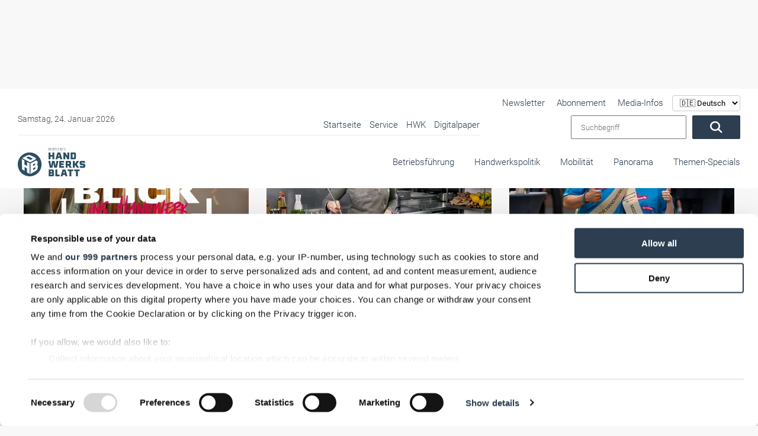

--- FILE ---
content_type: text/html; charset=UTF-8
request_url: https://www.handwerksblatt.de/panorama/gesellschaft?limitstart=0&page=38
body_size: 46213
content:
<!doctype html>
<html lang="de">

<head>
            <noscript>
            <META HTTP-EQUIV="Refresh" CONTENT="0;URL=https://www.handwerksblatt.de/disabled-javascript">
        </noscript>
    
    <script async src="https://www.googletagmanager.com/gtag/js?id=AW-1071437912"></script>
    <script>
        window.dataLayer = window.dataLayer || [];

        function gtag() {
            dataLayer.push(arguments);
        }

        gtag('js', new Date());
        gtag('config', 'AW-1071437912');
    </script>

    <title>Gesellschaft</title>
    <meta name="description" content="">

        <meta name="csrf-token" content="GDNoxPoWulkqxmMS1y8Q5u5AxJpzRB0LDhbBZI4i">
                            <link rel=canonical href="https://www.handwerksblatt.de/panorama/gesellschaft?page=38"/>
        <meta charset="utf-8">
    <meta name="viewport" content="width=device-width, initial-scale=1.0, shrink-to-fit=no">
    <link rel="preload" href="https://www.handwerksblatt.de/frontend/fonts/roboto/roboto-v30-latin-300.woff2" as="font"
          type="font/woff2" crossorigin>
    <link rel="preload" href="https://www.handwerksblatt.de/frontend/fonts/roboto/roboto-v30-latin-700.woff2" as="font"
          type="font/woff2" crossorigin>
    <link rel="preload" href="https://www.handwerksblatt.de/frontend/fonts/fontawesome/fa-solid-900.woff2" as="font" type="font/woff2"
          crossorigin>
        <link rel="apple-touch-icon" sizes="180x180"
          href="https://www.handwerksblatt.de/frontend/handwerksblatt/images/favicon/apple-touch-icon.png?v=Kmw94or6vQ">
    <link rel="icon" type="image/png" sizes="32x32"
          href="https://www.handwerksblatt.de/frontend/handwerksblatt/images/favicon/favicon-32x32.png?v=Kmw94or6vQ">
    <link rel="icon" type="image/png" sizes="16x16"
          href="https://www.handwerksblatt.de/frontend/handwerksblatt/images/favicon/favicon-16x16.png?v=Kmw94or6vQ">
    <link rel="manifest" href="https://www.handwerksblatt.de/frontend/handwerksblatt/images/favicon/site.webmanifest?v=Kmw94or6vQ">
    <link rel="mask-icon"
          href="https://www.handwerksblatt.de/frontend/handwerksblatt/images/favicon/safari-pinned-tab.svg?v=Kmw94or6vQ"
          color="#2c4e64">
    <link rel="shortcut icon" href="https://www.handwerksblatt.de/frontend/handwerksblatt/images/favicon/favicon.ico?v=Kmw94or6vQ">
    <meta name="msapplication-TileColor" content="#ffffff">
    <meta name="theme-color" content="#ffffff">
    <meta name="robots" content="max-image-preview:large">
    <link rel="alternate" type="application/rss+xml" href="https://www.handwerksblatt.de/rss_feed.xml">
            <link href="/frontend/css/bootstrap.css?id=47f4b283e113a19a9680019e369b8a70" rel="stylesheet"/>
    <style>
        .lazyload {
            -webkit-filter: blur(5px);
            filter: blur(5px);
            transition: filter 400ms, -webkit-filter 400ms;
        }

        .lazyload.lazyloaded {
            -webkit-filter: blur(0);
            filter: blur(0);
        }

        /*img[src=""], img[srcset=""] {
            display: none;
        }*/

        /*img.lazyload:not([src]) {
            visibility: hidden;
        }*/
        .nav-bg .container .navi-main .brands.row {
            margin-right: 0 !important;
        }

        @media (min-width: 992px) {
            .navi-main .brands li a {
                padding: 25px 0 35px;
                margin-left: 15px;
            }
        }


        .navi-main .brands .col-lg-3 {
            width: auto !important;
            padding: 0 !important;
        }
    </style>
    <style>
        
        @font-face {
            font-display: swap;
            font-family: Roboto;
            font-style: normal;
            font-weight: 100;
            src: url('/frontend/fonts/roboto/roboto-v30-latin-100.eot');
            src: local(""), url('/frontend/fonts/roboto/roboto-v30-latin-100.eot?#iefix') format("embedded-opentype"), url('/frontend/fonts/roboto/roboto-v30-latin-100.woff2') format("woff2"), url('/frontend/fonts/roboto/roboto-v30-latin-100.woff') format("woff"), url('/frontend/fonts/roboto/roboto-v30-latin-100.ttf') format("truetype"), url('/frontend/fonts/roboto/roboto-v30-latin-100.svg#Roboto') format("svg")
        }

        @font-face {
            font-display: swap;
            font-family: Roboto;
            font-style: italic;
            font-weight: 100;
            src: url('/frontend/fonts/roboto/roboto-v30-latin-100italic.eot');
            src: local(""), url('/frontend/fonts/roboto/roboto-v30-latin-100italic.eot?#iefix') format("embedded-opentype"), url('/frontend/fonts/roboto/roboto-v30-latin-100italic.woff2') format("woff2"), url('/frontend/fonts/roboto/roboto-v30-latin-100italic.woff') format("woff"), url('/frontend/fonts/roboto/roboto-v30-latin-100italic.ttf') format("truetype"), url('/frontend/fonts/roboto/roboto-v30-latin-100italic.svg#Roboto') format("svg")
        }

        @font-face {
            font-display: swap;
            font-family: Roboto;
            font-style: normal;
            font-weight: 300;
            src: url('/frontend/fonts/roboto/roboto-v30-latin-300.eot');
            src: local(""), url('/frontend/fonts/roboto/roboto-v30-latin-300.eot?#iefix') format("embedded-opentype"), url('/frontend/fonts/roboto/roboto-v30-latin-300.woff2') format("woff2"), url('/frontend/fonts/roboto/roboto-v30-latin-300.woff') format("woff"), url('/frontend/fonts/roboto/roboto-v30-latin-300.ttf') format("truetype"), url('/frontend/fonts/roboto/roboto-v30-latin-300.svg#Roboto') format("svg")
        }

        @font-face {
            font-display: swap;
            font-family: Roboto;
            font-style: italic;
            font-weight: 300;
            src: url('/frontend/fonts/roboto/roboto-v30-latin-300italic.eot');
            src: local(""), url('/frontend/fonts/roboto/roboto-v30-latin-300italic.eot?#iefix') format("embedded-opentype"), url('/frontend/fonts/roboto/roboto-v30-latin-300italic.woff2') format("woff2"), url('/frontend/fonts/roboto/roboto-v30-latin-300italic.woff') format("woff"), url('/frontend/fonts/roboto/roboto-v30-latin-300italic.ttf') format("truetype"), url('/frontend/fonts/roboto/roboto-v30-latin-300italic.svg#Roboto') format("svg")
        }

        @font-face {
            font-display: swap;
            font-family: Roboto;
            font-style: normal;
            font-weight: 400;
            src: url('/frontend/fonts/roboto/roboto-v30-latin-regular.eot');
            src: local(""), url('/frontend/fonts/roboto/roboto-v30-latin-regular.eot?#iefix') format("embedded-opentype"), url('/frontend/fonts/roboto/roboto-v30-latin-regular.woff2') format("woff2"), url('/frontend/fonts/roboto/roboto-v30-latin-regular.woff') format("woff"), url('/frontend/fonts/roboto/roboto-v30-latin-regular.ttf') format("truetype"), url('/frontend/fonts/roboto/roboto-v30-latin-regular.svg#Roboto') format("svg")
        }

        @font-face {
            font-display: swap;
            font-family: Roboto;
            font-style: italic;
            font-weight: 400;
            src: url('/frontend/fonts/roboto/roboto-v30-latin-italic.eot');
            src: local(""), url('/frontend/fonts/roboto/roboto-v30-latin-italic.eot?#iefix') format("embedded-opentype"), url('/frontend/fonts/roboto/roboto-v30-latin-italic.woff2') format("woff2"), url('/frontend/fonts/roboto/roboto-v30-latin-italic.woff') format("woff"), url('/frontend/fonts/roboto/roboto-v30-latin-italic.ttf') format("truetype"), url('/frontend/fonts/roboto/roboto-v30-latin-italic.svg#Roboto') format("svg")
        }

        @font-face {
            font-display: swap;
            font-family: Roboto;
            font-style: normal;
            font-weight: 500;
            src: url('/frontend/fonts/roboto/roboto-v30-latin-500.eot');
            src: local(""), url('/frontend/fonts/roboto/roboto-v30-latin-500.eot?#iefix') format("embedded-opentype"), url('/frontend/fonts/roboto/roboto-v30-latin-500.woff2') format("woff2"), url('/frontend/fonts/roboto/roboto-v30-latin-500.woff') format("woff"), url('/frontend/fonts/roboto/roboto-v30-latin-500.ttf') format("truetype"), url('/frontend/fonts/roboto/roboto-v30-latin-500.svg#Roboto') format("svg")
        }

        @font-face {
            font-display: swap;
            font-family: Roboto;
            font-style: italic;
            font-weight: 500;
            src: url('/frontend/fonts/roboto/roboto-v30-latin-500italic.eot');
            src: local(""), url('/frontend/fonts/roboto/roboto-v30-latin-500italic.eot?#iefix') format("embedded-opentype"), url('/frontend/fonts/roboto/roboto-v30-latin-500italic.woff2') format("woff2"), url('/frontend/fonts/roboto/roboto-v30-latin-500italic.woff') format("woff"), url('/frontend/fonts/roboto/roboto-v30-latin-500italic.ttf') format("truetype"), url('/frontend/fonts/roboto/roboto-v30-latin-500italic.svg#Roboto') format("svg")
        }

        @font-face {
            font-display: swap;
            font-family: Roboto;
            font-style: normal;
            font-weight: 700;
            src: url('/frontend/fonts/roboto/roboto-v30-latin-700.eot');
            src: local(""), url('/frontend/fonts/roboto/roboto-v30-latin-700.eot?#iefix') format("embedded-opentype"), url('/frontend/fonts/roboto/roboto-v30-latin-700.woff2') format("woff2"), url('/frontend/fonts/roboto/roboto-v30-latin-700.woff') format("woff"), url('/frontend/fonts/roboto/roboto-v30-latin-700.ttf') format("truetype"), url('/frontend/fonts/roboto/roboto-v30-latin-700.svg#Roboto') format("svg")
        }

        @font-face {
            font-display: swap;
            font-family: Roboto;
            font-style: italic;
            font-weight: 700;
            src: url('/frontend/fonts/roboto/roboto-v30-latin-700italic.eot');
            src: local(""), url('/frontend/fonts/roboto/roboto-v30-latin-700italic.eot?#iefix') format("embedded-opentype"), url('/frontend/fonts/roboto/roboto-v30-latin-700italic.woff2') format("woff2"), url('/frontend/fonts/roboto/roboto-v30-latin-700italic.woff') format("woff"), url('/frontend/fonts/roboto/roboto-v30-latin-700italic.ttf') format("truetype"), url('/frontend/fonts/roboto/roboto-v30-latin-700italic.svg#Roboto') format("svg")
        }

        @font-face {
            font-display: swap;
            font-family: Roboto;
            font-style: normal;
            font-weight: 900;
            src: url('/frontend/fonts/roboto/roboto-v30-latin-900.eot');
            src: local(""), url('/frontend/fonts/roboto/roboto-v30-latin-900.eot?#iefix') format("embedded-opentype"), url('/frontend/fonts/roboto/roboto-v30-latin-900.woff2') format("woff2"), url('/frontend/fonts/roboto/roboto-v30-latin-900.woff') format("woff"), url('/frontend/fonts/roboto/roboto-v30-latin-900.ttf') format("truetype"), url('/frontend/fonts/roboto/roboto-v30-latin-900.svg#Roboto') format("svg")
        }

        @font-face {
            font-display: swap;
            font-family: Roboto;
            font-style: italic;
            font-weight: 900;
            src: url('/frontend/fonts/roboto/roboto-v30-latin-900italic.eot');
            src: local(""), url('/frontend/fonts/roboto/roboto-v30-latin-900italic.eot?#iefix') format("embedded-opentype"), url('/frontend/fonts/roboto/roboto-v30-latin-900italic.woff2') format("woff2"), url('/frontend/fonts/roboto/roboto-v30-latin-900italic.woff') format("woff"), url('/frontend/fonts/roboto/roboto-v30-latin-900italic.ttf') format("truetype"), url('/frontend/fonts/roboto/roboto-v30-latin-900italic.svg#Roboto') format("svg")
        }

        @-ms-viewport {
            width: device-width
        }

        .col-12, .col-4, .col-6, .col-lg-3, .col-lg-8, .col-xl-3 {
            position: relative;
            width: 100%;
            min-height: 1px;
            padding-right: 15px;
            padding-left: 15px
        }

        .col-12, .col-4, .col-6, .col-lg-3, .col-lg-8, .col-xl-3 {
            min-height: 1px;
            padding-left: 15px;
            padding-right: 15px;
            position: relative;
            width: 100%
        }

        .lazyload {
            -webkit-filter: blur(5px);
            filter: blur(5px)
        }

        .nav-bg .container .navi-main .brands.row {
            margin-right: 0 !important
        }

        .navi-main .brands li a {
            padding: 25px 0 35px !important;
        }

        .navi-main .brands .col-lg-3 {
            width: auto !important;
            padding: 0 !important
        }

        body {
            background: #f8f8f8 !important;
        }

        .nav-bg .container {
            max-width: 100% !important
        }

        .desktopAdvertise {
            display: none
        }

        @media (min-width: 992px) {
            .desktopAdvertise {
                display: block
            }
        }

        body:not(.wallpaper-top-gh) .wallpaperTop {
            margin: 0 !important
        }

        .fireplaceAdTop {
            margin: 30px auto 0;
            position: absolute;
            display: none;
            z-index: 1000;
            left: 50%;
            top: 0;
            transform: translateX(-50%);
            width: 1200px
        }

        .img-fluid {
            max-width: 100%;
            height: auto
        }

        .container {
            width: 100%;
            padding-right: 15px;
            padding-left: 15px;
            margin-right: auto;
            margin-left: auto
        }

        @media (min-width: 576px) {
            .container {
                max-width: 540px
            }
        }

        @media (min-width: 768px) {
            .container {
                max-width: 720px
            }
        }

        @media (min-width: 992px) {
            .container {
                max-width: 960px
            }
        }

        @media (min-width: 1200px) {
            .container {
                max-width: 1140px
            }
        }

        .row {
            display: -webkit-box;
            display: -ms-flexbox;
            display: flex;
            -ms-flex-wrap: wrap;
            flex-wrap: wrap;
            margin-right: -15px;
            margin-left: -15px
        }

        .col-12, .col-4, .col-6, .col-lg-3, .col-lg-4, .col-lg-8, .col-xl-3 {
            position: relative;
            width: 100%;
            min-height: 1px;
            padding-right: 15px;
            padding-left: 15px
        }

        .col-4 {
            -webkit-box-flex: 0;
            -ms-flex: 0 0 33.333333%;
            flex: 0 0 33.333333%;
            max-width: 33.333333%
        }

        .col-6 {
            -webkit-box-flex: 0;
            -ms-flex: 0 0 50%;
            flex: 0 0 50%;
            max-width: 50%
        }

        .col-12 {
            -webkit-box-flex: 0;
            -ms-flex: 0 0 100%;
            flex: 0 0 100%;
            max-width: 100%
        }

        @media (min-width: 992px) {
            .col-lg-3 {
                -webkit-box-flex: 0;
                -ms-flex: 0 0 25%;
                flex: 0 0 25%;
                max-width: 25%
            }

            .col-lg-4 {
                -webkit-box-flex: 0;
                -ms-flex: 0 0 33.333333%;
                flex: 0 0 33.333333%;
                max-width: 33.333333%
            }

            .col-lg-8 {
                -webkit-box-flex: 0;
                -ms-flex: 0 0 66.666667%;
                flex: 0 0 66.666667%;
                max-width: 66.666667%
            }
        }

        @media (min-width: 1200px) {
            .col-xl-3 {
                -webkit-box-flex: 0;
                -ms-flex: 0 0 25%;
                flex: 0 0 25%;
                max-width: 25%
            }
        }

        .btn {
            display: inline-block;
            font-weight: 400;
            text-align: center;
            white-space: nowrap;
            vertical-align: middle;
            border: 1px solid transparent;
            padding: .375rem .75rem;
            font-size: 1rem;
            line-height: 1.5;
            border-radius: .25rem
        }

        .navbar-brand {
            display: inline-block;
            padding-top: .3125rem;
            padding-bottom: .3125rem;
            margin-right: 1rem;
            font-size: 1.25rem;
            line-height: inherit;
            white-space: nowrap
        }

        .carousel {
            position: relative
        }

        .carousel-inner {
            position: relative;
            width: 100%;
            overflow: hidden
        }

        .carousel-item {
            position: relative;
            display: none;
            -webkit-box-align: center;
            -ms-flex-align: center;
            align-items: center;
            width: 100%;
            -webkit-backface-visibility: hidden;
            backface-visibility: hidden;
            -webkit-perspective: 1000px;
            perspective: 1000px
        }

        .carousel-item.active {
            display: block
        }

        .carousel-indicators {
            position: absolute;
            right: 0;
            bottom: 10px;
            left: 0;
            z-index: 15;
            display: -webkit-box;
            display: -ms-flexbox;
            display: flex;
            -webkit-box-pack: center;
            -ms-flex-pack: center;
            justify-content: center;
            padding-left: 0;
            margin-right: 15%;
            margin-left: 15%;
            list-style: none
        }

        .carousel-indicators li {
            position: relative;
            -webkit-box-flex: 0;
            -ms-flex: 0 1 auto;
            flex: 0 1 auto;
            width: 30px;
            height: 3px;
            margin-right: 3px;
            margin-left: 3px;
            text-indent: -999px;
            background-color: rgba(255, 255, 255, .5)
        }

        .carousel-indicators li::before {
            position: absolute;
            top: -10px;
            left: 0;
            display: inline-block;
            width: 100%;
            height: 10px;
            content: ""
        }

        .carousel-indicators li::after {
            position: absolute;
            bottom: -10px;
            left: 0;
            display: inline-block;
            width: 100%;
            height: 10px;
            content: ""
        }

        .carousel-indicators .active {
            background-color: #fff
        }

        .d-block {
            display: block !important
        }

        .w-100 {
            width: 100% !important
        }

        .mt-0 {
            margin-top: 0 !important
        }

        .fal, .fas {
            -moz-osx-font-smoothing: grayscale;
            -webkit-font-smoothing: antialiased;
            display: inline-block;
            font-style: normal;
            font-variant: normal;
            text-rendering: auto;
            line-height: 1
        }

        .fa-angle-down:before {
            content: "\f107"
        }

        .fa-angle-right:before {
            content: "\f105"
        }

        .fa-play:before {
            content: "\f04b"
        }

        .fa-search:before {
            content: "\f002"
        }

        .fa-times-circle:before {
            content: "\f057"
        }

        .fal, .fas {
            font-family: 'Font Awesome 5 Pro'
        }

        .fal {
            font-weight: 300
        }

        .fas {
            font-weight: 900
        }

        :root {
            --swiper-theme-color: #007aff
        }

        :root {
            --swiper-navigation-size: 44px
        }

        .container {
            margin-left: auto;
            margin-right: auto;
            max-width: 100%;
            padding-left: 15px;
            padding-right: 15px;
            position: relative;
            width: 100%
        }

        @media (min-width: 992px) {
            .container {
                padding-left: 30px;
                padding-right: 30px
            }

            .col-12, .col-4, .col-6, .col-lg-3, .col-lg-4, .col-lg-8, .col-xl-3 {
                padding-left: 15px;
                padding-right: 15px
            }
        }

        .row {
            display: flex;
            flex-wrap: wrap;
            margin-left: -15px;
            margin-right: -15px
        }

        .col-12, .col-4, .col-6, .col-lg-3, .col-lg-4, .col-lg-8, .col-xl-3 {
            min-height: 1px;
            padding-left: 15px;
            padding-right: 15px;
            position: relative;
            width: 100%
        }

        @media (min-width: 576px) {
            .col-12, .col-4, .col-6, .col-lg-3, .col-lg-4, .col-lg-8, .col-xl-3 {
                padding-left: 15px;
                padding-right: 15px
            }
        }

        @media (min-width: 768px) {
            .col-12, .col-4, .col-6, .col-lg-3, .col-lg-4, .col-lg-8, .col-xl-3 {
                padding-left: 15px;
                padding-right: 15px
            }
        }

        .col-4 {
            flex: 0 0 33.33333%;
            max-width: 33.33333%
        }

        .col-6 {
            flex: 0 0 50%;
            max-width: 50%
        }

        .col-12 {
            flex: 0 0 100%;
            max-width: 100%
        }

        @media (min-width: 992px) {
            .col-lg-3 {
                flex: 0 0 25%;
                max-width: 25%
            }

            .col-lg-4 {
                flex: 0 0 33.33333%;
                max-width: 33.33333%
            }

            .col-lg-8 {
                flex: 0 0 66.66667%;
                max-width: 66.66667%
            }
        }

        @media (min-width: 1200px) {
            .col-12, .col-4, .col-6, .col-lg-3, .col-lg-4, .col-lg-8, .col-xl-3 {
                padding-left: 15px;
                padding-right: 15px
            }

            .col-xl-3 {
                flex: 0 0 25%;
                max-width: 25%
            }
        }

        * {
            list-style: none;
            margin: 0;
            outline: 0 !important;
            padding: 0
        }

        *, html {
            box-sizing: border-box
        }

        body {
            background: #f8f8f8;
            color: #2c3e50;
            font-family: Roboto, sans-serif;
            font-size: 15px;
            font-weight: 300;
            line-height: 22px;
            overflow-x: hidden
        }

        body #page {
            margin: 0 auto;
            max-width: 1360px;
            overflow: hidden;
            z-index: 0
        }

        a {
            color: #fff
        }

        a {
            text-decoration: none
        }

        p {
            margin-bottom: 1rem;
            margin-top: 0
        }

        .img-fluid {
            height: auto;
            max-width: 100%;
            width: 100%
        }

        .btn {
            background: #2c3e50;
            border-radius: 2px !important;
            color: #fff;
            display: inline-block;
            font-size: 20px;
            font-weight: 300;
            padding: .6rem 2rem;
            vertical-align: middle;
            white-space: nowrap
        }

        .btn:before {
            display: none
        }

        h2, h3 {
            color: inherit;
            font-weight: 500;
            -webkit-hyphens: auto;
            -ms-hyphens: auto;
            hyphens: auto;
            margin-bottom: .5rem
        }

        h2 {
            font-size: 32px;
            line-height: 36px
        }

        h3 {
            font-size: 28px;
            line-height: 32px
        }

        .navi-main {
            background: #f2f2f2;
            box-shadow: inset 0 0 10px rgba(0, 0, 0, .1);
            height: calc(100vh - 72px);
            overflow-x: hidden;
            padding-top: 0;
            position: absolute;
            right: 0;
            top: 72px;
            transform: translateX(100%);
            width: 100%;
            z-index: 99999
        }

        .navi-main .brands {
            display: flex;
            margin-bottom: 0;
            padding: 30px 0 150px
        }

        .navi-main .brands li.advertise-300x100 {
            display: none;
            position: absolute;
            right: 615px;
            top: -12px
        }

        @media (min-width: 1200px) {
            .navi-main .brands li.advertise-300x100 {
                background: #2c3e50;
                display: inline-block;
                height: 100px;
                width: 300px
            }
        }

        .navi-main .brands li a {
            display: inline-block;
            padding: 10px 20px
        }

        @media (min-width: 992px) {
            .navi-main {
                height: auto;
                overflow-y: hidden;
                top: 0
            }

            .navi-main .brands {
                background: #fff;
                display: block;
                height: 80px;
                padding-bottom: 0;
                padding-right: 30px;
                padding-top: 0;
                text-align: right
            }

            .navi-main .brands.row {
                margin-left: 0;
                margin-right: 0;
                margin-top: -1px
            }

            .navi-main .brands .col-lg-3 {
                padding: 0;
                width: auto
            }

            .navi-main .brands li a {
                margin-left: 30px;
                padding: 25px 0 35px
            }
        }

        .navi-main .date {
            color: #4f4f4f;
            padding: 0 18px
        }

        .navi-main form.search {
            display: flex;
            padding: 0 18px;
            width: 100%
        }

        .navi-main form.search input {
            margin-right: 10px;
            padding: 0 15px;
            width: 80%;
            font-weight: 300;
            font-family: Roboto, sans-serif;
        }

        .navi-main .top-bar {
            border-bottom: 1px solid rgba(44, 62, 80, .1);
            padding-bottom: 30px
        }

        @media (min-width: 992px) {
            .navi-main .top-bar {
                align-items: center;
                background: #fff;
                border: none;
                display: flex;
                flex-flow: row;
                justify-content: space-between;
                padding: 40px 0 10px 30px;
                position: relative;
                width: 100%
            }

            .navi-main .top-bar .date {
                font-size: 14px;
                padding-left: 0;
                width: 40%
            }

            .navi-main .top-bar .large-border {
                border-bottom: 1px solid rgba(44, 62, 80, .1);
                display: flex;
                justify-content: space-between;
                max-width: 780px;
                width: 64%
            }

            .navi-main .top-bar .large-border ul {
                text-align: right;
                width: 100%
            }
        }

        @media (min-width: 992px)and (min-width: 1300px) {
            .navi-main .top-bar .large-border {
                padding-bottom: 5px;
                width: 65%
            }

            .navi-main .top-bar .large-border ul {
                width: 100%
            }
        }

        @media (min-width: 992px) {
            .navi-main .top-bar form.search {
                padding-right: 0;
                position: relative;
                right: 30px;
                text-align: right;
                width: auto
            }

            .navi-main {
                background: 0 0;
                box-shadow: none;
                padding: 0;
                position: relative;
                transform: none;
                width: 100%
            }
        }

        @media (min-width: 992px)and (min-width: 1300px) {
            .navi-main .top-bar form.search {
                padding-left: 0;
                position: absolute;
                top: 33px
            }

            .navi-main .top-bar form.search input {
                width: 250px
            }
        }

        .navi-main ul li {
            list-style: none;
            margin: 0;
            position: relative
        }

        .navi-main ul li a {
            color: #2c3e50;
            display: block;
            font-size: 16px;
            opacity: 1;
            padding: .1rem 15px;
            position: relative;
            text-align: left
        }

        .nav-bg {
            background: #fff;
            box-shadow: 0 0 10px rgba(0, 0, 0, .05);
            position: absolute;
            top: 0;
            width: 100%;
            z-index: 9999
        }

        .nav-bg:before {
            background: #fff;
            box-shadow: 0 0 15px rgba(0, 0, 0, .03);
            content: "";
            display: none !important;
            height: 100%;
            left: 0;
            position: absolute;
            top: 0;
            width: 1px
        }

        @media (min-width: 992px) {
            .navi-main ul {
                position: relative
            }

            .navi-main ul li {
                display: inline-block
            }

            .navi-main ul li a {
                font-size: 15px;
                margin-left: 10px;
                padding: .1rem 0
            }

            .nav-bg {
                box-shadow: none
            }

            .nav-bg {
                left: 50%;
                transform: translateX(-50%)
            }

            .nav-bg .container {
                padding: 0
            }
        }

        @media (min-width: 1200px) {
            .nav-bg {
                top: 30px
            }
        }

        .nav-bg .navbar-brand {
            display: block;
            line-height: 0;
            margin-right: 0;
            padding: 20px 0
        }

        .nav-bg .navbar-brand svg {
            height: 50px;
            max-width: none;
            width: 142px
        }

        #toggle-nav {
            border-radius: 2px !important;
            color: #2c3e50;
            display: block;
            font-size: 22px;
            position: absolute;
            right: 15px;
            text-align: center;
            top: calc(50% - 8px);
            transform: translateY(-50%)
        }

        #toggle-nav span {
            display: block;
            font-size: 14px;
            line-height: 0;
            opacity: .6
        }

        @media (min-width: 992px) {
            .nav-bg .navbar-brand {
                bottom: 20px;
                left: 30px;
                padding: 0;
                position: absolute;
                z-index: 9999999
            }

            #toggle-nav {
                display: none
            }

            .navi-main .sub {
                display: none;
                width: 100%
            }
        }

        .navi-main .sub li {
            margin: 0 0 0 20px;
            padding: 0;
            position: relative
        }

        .navi-main .sub li:before {
            background: #2c3e50;
            border-radius: 50%;
            content: "";
            height: 4px;
            left: 0;
            opacity: .4;
            position: absolute;
            top: 50%;
            transform: translateY(-50%);
            width: 4px
        }

        .navi-main .sub li a {
            color: #2c3e50;
            margin: 0;
            padding: 4px 14px
        }

        .hover-action {
            background: #fff;
            box-shadow: 0 10px 40px rgba(0, 0, 0, .2);
            height: 0;
            opacity: 0;
            overflow: hidden;
            position: absolute;
            transform: translateY(-40%);
            visibility: hidden;
            width: 100%;
            z-index: 20
        }

        .hover-action .container {
            padding: 30px
        }

        .hover-action .news-blog .CopyRight {
            font-size: 11px;
            padding: 5px 15px
        }

        .hover-action .news-blog header {
            min-height: 140px
        }

        .hover-action ul {
            border-bottom: 1px solid rgba(44, 62, 80, .1);
            padding-bottom: 30px;
            padding-top: 30px
        }

        .hover-action ul li {
            margin-top: 6px
        }

        .hover-action ul li a {
            color: #2c3e50
        }

        .o-overlay {
            display: block;
            height: 100%;
            left: 0;
            opacity: 0;
            position: absolute;
            top: 0;
            width: 100%;
            z-index: 99
        }

        #toggle-nav {
            background: #2c3e50;
            border-radius: 5px;
            height: 35px;
            width: 35px
        }

        #toggle-nav .line-1, #toggle-nav .line-2, #toggle-nav .line-3 {
            background: #fff;
            height: 2px;
            left: 50%;
            opacity: 1;
            position: absolute;
            top: calc(50% - 6px);
            transform: translate(-50%, -50%);
            width: 18px
        }

        #toggle-nav .line-2.line-2 {
            top: 50%
        }

        #toggle-nav .line-3.line-3 {
            top: calc(50% + 6px)
        }

        #toggle-nav .text {
            bottom: -10px;
            font-size: 12px;
            left: 50%;
            position: absolute;
            transform: translateX(-50%);
            width: 50px
        }

        #toggle-nav .text .open {
            transform: translateX(-50%)
        }

        #toggle-nav .text .closeText, #toggle-nav .text .open {
            background: 0 0;
            font-family: Roboto, sans-serif;
            font-style: normal;
            left: 50%;
            position: absolute
        }

        #toggle-nav .text .closeText {
            opacity: 0;
            transform: translateX(50%);
            width: 200%
        }

        article header {
            margin-top: 30px
        }

        @media (min-width: 992px) {
            .hover-action .news-blog section {
                min-height: 270px;
                padding: 20px 0
            }

            .hover-action .news-blog section .date {
                left: 0
            }

            .hover-action .news-blog section i {
                bottom: 0
            }

            .hover-action .news-blog section i.small {
                bottom: 3px
            }

            header {
                margin-top: 212px
            }
        }

        header .header-slider .CopyRight {
            bottom: 10px !important;
            display: none
        }

        header .header-slider .claim-headline {
            margin: 0;
            min-height: 350px;
            padding: 30px
        }

        @media (min-width: 576px) {
            header .header-slider .claim-headline {
                min-height: 250px
            }
        }

        @media (min-width: 768px) {
            header .header-slider .claim-headline {
                min-height: 300px
            }
        }

        @media (min-width: 992px) {
            header .header-slider .CopyRight {
                bottom: 60px !important;
                z-index: 99
            }

            header .header-slider .claim-headline {
                min-height: auto
            }
        }

        @media (min-width: 1200px) {
            header {
                margin-top: 180px
            }

            header .header-slider .claim-headline {
                background: 0 0;
                bottom: 0;
                color: #fff;
                position: absolute;
                z-index: 50
            }

            header .header-slider .claim-headline:before {
                background-image: linear-gradient(0deg, rgba(0, 0, 0, .7) 0, transparent);
                bottom: -100%;
                content: "";
                height: 350px;
                left: 0;
                position: absolute;
                width: 100%;
                z-index: -1
            }

            header .header-slider .claim-headline p {
                bottom: -50px;
                font-size: 18px;
                line-height: 24px;
                opacity: 0;
                position: relative
            }
        }

        header .header-slider .claim-headline h3 {
            font-size: 25px;
            margin-bottom: 20px;
            opacity: 0;
            position: relative;
            top: -50px
        }

        header .header-slider .claim-headline .date {
            color: #4f4f4f
        }

        header .header-slider .carousel-item a {
            color: #2c3e50
        }

        header .header-slider .carousel-item img {
            height: auto
        }

        header .header-slider .carousel-item.active p {
            bottom: 0;
            opacity: 1
        }

        header .header-slider .carousel-indicators {
            bottom: 0;
            display: flex;
            display: none;
            left: 0;
            margin: 0;
            position: relative;
            width: 100%
        }

        @media (min-width: 1200px) {
            header .header-slider .claim-headline h3 {
                font-size: 34px
            }

            header .header-slider .carousel-indicators {
                position: absolute
            }
        }

        header .header-slider .carousel-indicators li {
            background-color: #fff;
            border-right: 1px solid rgba(44, 62, 80, .07);
            color: #2c3e50;
            flex: 1;
            font-size: 16px;
            height: auto;
            margin-left: 0;
            margin-right: 0;
            opacity: .3;
            overflow: hidden;
            padding: 30px 0;
            position: relative;
            text-indent: -999px;
            width: 100%
        }

        header .header-slider .carousel-indicators li:last-child {
            border: none
        }

        header .header-slider .carousel-indicators li:after {
            color: #000;
            content: "RTS Magazin";
            display: none;
            font-family: Roboto, sans-serif;
            font-size: 16px;
            height: 30px;
            left: 595px;
            position: absolute;
            text-align: center;
            top: 55%;
            transform: translateX(-50%) translateY(-50%) !important;
            width: 100%;
            z-index: 9999999
        }

        header .header-slider .carousel-indicators li:first-child {
            background: #62c6ba
        }

        @media (min-width: 1200px) {
            header .header-slider .carousel-indicators li {
                opacity: 1
            }

            header .header-slider .carousel-indicators li:after {
                display: block
            }

            header .header-slider .carousel-indicators li:first-child {
                background: #fff
            }
        }

        header .header-slider .carousel-indicators li:first-child:after {
            color: #62c6ba;
            content: "Glas+Rahmen"
        }

        header .header-slider .carousel-indicators li:nth-child(2) {
            background: #ffc700
        }

        @media (min-width: 1200px) {
            header .header-slider .carousel-indicators li:nth-child(2) {
                background: #fff
            }
        }

        header .header-slider .carousel-indicators li:nth-child(2):after {
            color: #ffc700;
            content: "RTS Magazin"
        }

        header .header-slider .carousel-indicators li:nth-child(3) {
            background: #d82127
        }

        @media (min-width: 1200px) {
            header .header-slider .carousel-indicators li:nth-child(3) {
                background: #fff
            }
        }

        header .header-slider .carousel-indicators li:nth-child(3):after {
            color: #d82127;
            content: "Fassade"
        }

        header .header-slider .carousel-indicators li.active {
            background: #2c4e64;
            opacity: 1
        }

        header .header-slider .carousel-indicators li.active:after {
            color: #fff
        }

        .ac-container {
            display: block;
            height: 100%;
            margin: 0 0 30px;
            max-height: none;
            max-width: 100%;
            position: relative;
            z-index: 500
        }

        .ac-container label {
            background: #2c3e50;
            border-bottom: 1px solid rgba(44, 62, 80, .1);
            color: #fff;
            display: block;
            font-size: 16px;
            line-height: 20px;
            margin: 0;
            padding: 19px 30px;
            position: relative
        }

        .ac-container label i {
            color: #fff;
            position: absolute;
            right: 30px;
            top: 50%;
            transform: translateY(-50%)
        }

        .ac-container {
            margin: 30px 0 0;
            text-align: left;
            width: 100%
        }

        .ac-container .news {
            border-bottom: 1px solid rgba(44, 62, 80, .1);
            display: block;
            padding: 15px 30px
        }

        .ac-container .news .top-bar {
            align-items: center;
            display: flex;
            flex-flow: row;
            justify-content: space-between;
            width: 100%
        }

        .ac-container .news .categorie {
            font-size: 14px;
            margin-bottom: 6px;
            width: 70%
        }

        .ac-container .news .date {
            color: #4f4f4f;
            font-size: 13px;
            margin-bottom: 6px;
            text-align: right;
            width: 100%
        }

        .ac-container .news .headline {
            color: #2c3e50;
            font-size: 16px;
            font-weight: 700;
            line-height: 22px;
            margin-bottom: 0
        }

        .ac-container input:checked + label {
            background: #fff;
            color: #2c3e50
        }

        .ac-container input {
            display: none
        }

        .ac-container article {
            height: 0;
            overflow: hidden;
            position: relative;
            z-index: 10
        }

        @media (min-width: 992px) {
            .ac-container {
                max-height: 600px
            }

            .ac-container {
                margin-top: 0
            }

            .ac-container input:checked ~ article.ac-small {
                height: 550px
            }
        }

        @media (max-width: 992px) {
            body article.news-container header {
                margin-bottom: 0
            }

            article.news-container .news-blog {
                padding-bottom: 0
            }
        }

        @media (max-width: 767px) {
            article.news-container .news-blog section p {
                font-size: 13px
            }

            article.news-container .news-blog section {
                min-height: 0;
                padding: 15px 15px 20px
            }

            article.news-container .news-blog section:after {
                color: #036dbc;
                content: "Weiterlesen";
                display: block;
                font-weight: 500;
                margin-right: 2em;
                margin-top: 1em;
                text-align: right
            }

            article.news-container .news-blog section i, article.news-container .news-blog section i.small {
                opacity: 1;
                transform: none
            }

            article.news-container .news-blog section i {
                bottom: 19px;
                right: 15px
            }

            article.news-container .news-blog section i.small {
                bottom: 22px;
                right: 25px
            }
        }

        .news-blog {
            background: #fff;
            color: #2c3e50;
            display: block;
            margin-bottom: 0;
            overflow: hidden;
            padding-bottom: 50px
        }

        .news-blog section {
            min-height: 240px;
            padding: 30px;
            position: relative
        }

        @media (min-width: 576px) {
            .news-blog section {
                min-height: 230px
            }
        }

        .news-blog section i {
            bottom: 30px;
            color: #2c4e64;
            font-size: 24px;
            opacity: 0;
            position: absolute;
            right: 30px;
            transform: translateX(1000%)
        }

        .news-blog section i.small {
            bottom: 33px;
            font-size: 19px;
            right: 40px;
            transform: translateX(1500%)
        }

        .news-blog section p {
            font-size: 15px;
            margin-bottom: 6px
        }

        .news-blog section h2 {
            font-size: 18px;
            font-weight: 600;
            -webkit-hyphens: auto;
            -ms-hyphens: auto;
            hyphens: auto;
            line-height: 23px
        }

        @media (min-width: 992px) {
            .news-blog {
                padding-bottom: 10px
            }

            .news-blog section {
                min-height: 350px
            }

            .news-blog section h2 {
                -webkit-hyphens: none;
                -ms-hyphens: none;
                hyphens: none
            }

            .news-full:before {
                background-image: linear-gradient(0deg, rgba(0, 0, 0, .4) 0, transparent);
                bottom: 0;
                height: 500px
            }

            .news-full:after, .news-full:before {
                content: "";
                left: 0;
                position: absolute;
                width: 100%;
                z-index: 1
            }

            .news-full:after {
                background: #2c3e50;
                height: 100%;
                opacity: 0;
                top: 0
            }
        }

        .news-blog header {
            margin: 0;
            min-height: 200px;
            overflow: hidden;
            position: relative
        }

        .news-blog header:before {
            background: #2c3e50;
            content: "";
            height: 100%;
            left: 0;
            opacity: 0;
            position: absolute;
            top: 0;
            width: 100%;
            z-index: 1
        }

        .news-blog header:after {
            background: #fff;
            color: #2c3e50;
            content: "Artikel lesen";
            font-family: Roboto, sans-serif;
            left: 30px;
            padding: 12px 24px;
            position: absolute;
            top: 30px;
            transform: translateX(-300%);
            z-index: 5
        }

        .news-blog header img {
            height: 100%;
            -o-object-fit: cover;
            object-fit: cover;
            position: relative;
            top: 0;
            width: 100%
        }

        .anzeige {
            color: #4f4f4f;
            display: block;
            margin-top: 30px;
            position: relative;
            text-align: center
        }

        .news-full {
            background: #fff;
            display: block;
            margin-top: 30px;
            overflow: hidden;
            position: relative
        }

        .news-full {
            color: #2c3e50
        }

        @media (min-width: 1200px) {
            .ac-container input:checked ~ article.ac-small {
                height: 490px
            }

            .anzeige {
                background: #fff;
                min-height: 380px
            }

            .news-full {
                max-height: 380px;
                min-height: 380px;
                overflow: hidden
            }

            .news-full img {
                max-width: 110%;
                width: 110%
            }
        }

        .news-full .headline {
            font-size: 24px;
            font-weight: 700;
            -webkit-hyphens: auto;
            -ms-hyphens: auto;
            hyphens: auto;
            line-height: 28px;
            margin-bottom: 15px;
            padding: 20px 30px 0
        }

        @media (min-width: 992px) {
            .news-full .headline {
                bottom: 140px;
                color: #fff;
                font-size: 22px;
                line-height: 26px;
                position: absolute;
                z-index: 2
            }

            .news-full span {
                bottom: 70px;
                color: #fff;
                font-size: 16px;
                line-height: 20px;
                max-width: 100%;
                position: absolute;
                z-index: 2
            }
        }

        .news-full span {
            display: block;
            padding: 0 30px 20px
        }

        @media (min-width: 992px) {
            .news-full span.categorie {
                bottom: 40px
            }
        }

        @media (min-width: 1200px) {
            .news-full .headline {
                bottom: 160px
            }

            .news-full span {
                bottom: 90px
            }

            .news-full span.categorie {
                bottom: 60px
            }
        }

        .ausgaben a {
            display: block;
            position: relative
        }

        .ausgaben a:before {
            background: #2c3e50;
            content: "";
            height: 100%;
            left: 0;
            opacity: 0;
            position: absolute;
            top: 0;
            width: 100%;
            z-index: 1
        }

        .ausgaben a:after {
            background: #fff;
            color: #2c3e50;
            content: "Online lesen";
            font-family: Roboto, sans-serif;
            left: 50%;
            padding: 12px 24px;
            position: absolute;
            top: 50%;
            transform: translateX(-500%) translateY(-50%);
            z-index: 5
        }

        .ausgaben .carousel-inner img {
            border: 1px solid rgba(44, 62, 80, .1);
            display: block;
            height: auto;
            margin: 0 auto;
            max-width: 350px
        }

        .brand-categorie .news-full {
            min-height: 530px;
            position: relative
        }

        @media (min-width: 576px) {
            .news-blog header {
                min-height: 300px
            }

            .news-blog header img {
                position: absolute
            }

            .ausgaben .carousel-inner img {
                width: auto !important
            }

            .brand-categorie .news-full {
                min-height: 450px
            }
        }

        .brand-categorie .full-slider .CopyRight {
            display: none
        }

        .brand-categorie .full-slider .carousel-item .news-full {
            padding-bottom: 30px
        }

        .brand-categorie .full-slider .carousel-indicators {
            bottom: auto;
            left: 20px;
            margin: 0;
            position: absolute;
            right: auto;
            text-align: left;
            top: 50px
        }

        .brand-categorie .full-slider .carousel-indicators li {
            height: 20px;
            width: 20px
        }

        .brand-categorie .title-top {
            background: #62c6ba;
            color: #fff;
            font-size: 18px;
            height: 50px;
            padding: 14px 24px;
            position: absolute;
            right: 0;
            top: 0
        }

        .CopyRight {
            background: rgba(255, 255, 255, .85);
            bottom: 0;
            font-size: 11px;
            font-weight: 400;
            margin: 0;
            padding: 6px 30px;
            position: absolute;
            text-align: right;
            width: 100%;
            z-index: 50
        }

        @media screen and (max-width: 1165px)and (min-width: 990px) {
            .nav-bg .navbar-brand {
                margin-bottom: 0em
            }

            .navi-main .brands.row {
                margin-top: 0em
            }
        }

        .fireplaceAdTop {
            z-index: 0
        }

        header .header-slider .claim-headline {
            background: #fff;
            bottom: auto;
            color: #2c3e50;
            min-height: auto;
            position: static
        }

        header .header-slider .claim-headline:before {
            content: normal
        }

        header .header-slider .claim-headline h3 {
            color: #2c4e64 !important;
            font-size: 18px;
            font-weight: 600;
            -webkit-hyphens: auto;
            -ms-hyphens: auto;
            hyphens: auto;
            line-height: 23px;
            margin-bottom: 8px;
            margin-top: 8px
        }

        header .header-slider .claim-headline p {
            font-size: 15px
        }

        header .header-slider .claim-headline p.categorie {
            margin-bottom: 0 !important
        }

        header .header-slider .claim-headline .category-link {
            color: #2c4e64
        }

        header .header-slider .claim-headline button {
            background: #2c4e64;
            border: none;
            border-radius: 2px !important;
            bottom: 20px;
            color: #fff;
            font-size: 14px;
            font-weight: 300;
            padding: .6rem 3rem;
            position: absolute
        }

        @media (max-width: 1360px) {
            header .header-slider .claim-headline button {
                position: static
            }
        }

        @media (max-width: 414px) {
            header .header-slider .claim-headline button {
                margin-bottom: 30px;
                width: 100%
            }
        }

        @media (max-width: 1200px) {
            header .header-slider .carousel-indicators {
                bottom: 30px;
                justify-content: flex-end;
                padding-right: 30px;
                position: absolute;
                right: 30px
            }

            header .header-slider .carousel-indicators li {
                flex: none;
                height: 30px;
                margin-left: 10px;
                padding: 0;
                position: relative;
                width: 30px
            }
        }

        header .header-slider .carousel-indicators li.slide-nav:after {
            content: attr(data-title)
        }

        header .header-slider .carousel-indicators li.slide-nav.active {
            background: #2c4e64;
            opacity: 1
        }

        header .header-slider .carousel-indicators li.slide-nav.active:after {
            color: #fff
        }

        .CopyRight:empty {
            display: none
        }

        a {
            color: #2c4e64
        }

        .ac-container input:checked ~ article.ac-small {
            height: auto
        }

        .ac-container .news {
            padding: 13px 30px
        }

        .ac-container .news:last-child {
            border-bottom: 0
        }

        .ac-container .news .headline {
            line-height: 19px
        }

        iframe {
            border: 0
        }

        .news-full.video-foto .topimage .CopyRight {
            color: #2c3e50
        }

        .superbanner > div {
            display: flex;
            justify-content: center
        }

        .skyscraper {
            position: relative;
            z-index: 0
        }

        .skyscraper > div {
            left: calc(50% + 630px);
            position: absolute;
            top: 30px !important;
            transform: scale(1.274);
            transform-origin: top left;
            z-index: 1
        }

        @media (max-width: 1300px) {
            .skyscraper > div {
                display: none
            }
        }

        @media (min-width: 768px) {
            .news-blog header {
                min-height: 210px
            }

            .ausgaben .carousel-inner img {
                width: 100% !important
            }

            .brand-categorie .news-full {
                min-height: 480px
            }

            .CopyRight {
                font-size: 13px
            }

            header .claim {
                margin-top: 50px
            }
        }

        @media (min-width: 768px)and (min-width: 992px) {
            header .claim {
                margin-top: 0
            }
        }

        @media (min-width: 992px) {
            .brand-categorie .news-full {
                min-height: auto
            }

            .brand-categorie .full-slider .carousel-item, .brand-categorie .full-slider .carousel-item .news-full {
                padding-bottom: 0
            }

            .brand-categorie .full-slider .carousel-indicators {
                bottom: 30px;
                left: auto;
                right: 30px;
                top: auto
            }

            .brand-categorie .full-slider .carousel-indicators li {
                height: 28px;
                width: 28px
            }

            .ac-container {
                max-height: 100%
            }

            header {
                margin-top: 180px
            }
        }

        .floor, .fullsize {
            display: flex;
            justify-content: center
        }

        .floor {
            padding-left: 15px;
            padding-right: 15px;
            position: sticky;
            z-index: 1000
        }

        .floor > div {
            bottom: 0;
            position: fixed;
            text-align: center;
            vertical-align: baseline;
            z-index: 1000
        }

        .floor .floor-holder > div, .floor > div {
            display: inline-block
        }

        .floor .close-ad {
            background: 0 0;
            border: none;
            color: #fff;
            position: absolute;
            right: .5em;
            top: .5em
        }

        body #page {
            position: relative;
            z-index: 1
        }

        .anzeige {
            background: 0 0;
            min-height: auto
        }

        .anzeige .holder > div, .anzeige .holderIndex > div {
            display: inline-block
        }

        .anzeige.firstAdvertise:not(.mobileAdvertise) .holder > div {
            margin-bottom: 30px
        }

        .anzeige.noMarg .holder > div {
            margin-bottom: 0 !important
        }

        .ac-container .holder > div {
            padding: 0
        }

        @media (max-width: 1030px) {
            .ac-container .holder > div {
                display: none
            }
        }

        .advertise-300x100 {
            background: 0 0 !important
        }

        .desktopAdvertise .holder {
            display: block;
            border-bottom: solid 30px #f8f8f8;
        }

        @media (min-width: 992px) {
            .desktopAdvertise {
                display: block
            }

            .desktopAdvertise.floor {
                display: flex
            }
        }

        .small-news .CopyRight {
            display: none
        }

        .categorie span.date {
            opacity: .6
        }

        .navbar-brand svg {
            max-width: 180px;
            width: 180px
        }

        .news-container {
            position: relative
        }

        .header-slider .carousel-item {
            background: #fff
        }

        .metaNavi {
            display: inline-block;
            padding-left: 5px
        }

        @media (min-width: 992px) {
            .navbar-brand svg {
                max-width: 220px;
                width: 220px
            }

            .metaNavi {
                font-size: 15px !important;
                opacity: 1 !important;
                position: absolute !important;
                right: 30px;
                top: 3px
            }

            .metaNavi li a {
                margin-left: 20px !important
            }

            .searchField {
                height: 40px
            }

            .searchButton {
                display: inline-flex;
                height: 40px;
                width: 84px
            }

            .navi-main .top-bar form.search {
                padding-left: 0;
                position: absolute;
                top: 45px
            }
        }

        .hover-action .news-blog .badgeIcon {
            position: absolute;
            right: 0;
            top: 0;
            z-index: 30
        }

        .hover-action .news-blog .badgeIcon i {
            background: #2c4e64;
            color: #fff;
            font-size: 20px;
            padding: 11px 13px
        }

        .brand-categorie .title-top {
            background: #2c4e64
        }

        #theme-special-slider.ausgaben .carousel-inner .description {
            height: 168px
        }

        #theme-special-slider.ausgaben .carousel-inner img {
            border: none
        }

        @media (max-width: 992px) {
            body #page {
                margin-top: -15px
            }

            #theme-special-slider.ausgaben .carousel-inner img {
                max-width: 100%
            }
        }

        #theme-special-slider.ausgaben .carousel-inner .heading {
            color: #fff;
            display: inline-block;
            font-size: 18px;
            font-weight: 500;
            line-height: 1.3em;
            margin-bottom: 15px;
            margin-top: 15px;
            padding: 15px;
            text-align: left;
            width: 100%
        }

        #theme-special-slider.ausgaben .carousel-inner .show_more {
            bottom: 5px;
            display: block;
            float: left;
            padding: 0 15px;
            position: absolute;
            width: 100%
        }

        #theme-special-slider.ausgaben .carousel-inner .show_more p {
            background: #fff;
            color: #0071c1;
            font-size: 12px;
            padding: 10px;
            text-align: center
        }

        #theme-special-slider.ausgaben .carousel-inner .show_more_specials {
            border: 1px solid #2c4e64
        }

        #theme-special-slider.ausgaben .carousel-inner .show_more_specials a {
            background: #fff;
            color: #2c4e64;
            display: inline-block;
            font-size: 12px;
            padding: 4px;
            text-align: center;
            width: 100%
        }

        .ausgaben a:after, .ausgaben a:before {
            display: none
        }

        .full-slider .news-full {
            padding-bottom: 50px !important
        }

        .full-slider .carousel-indicators {
            display: none
        }

        .nav-bg .navbar-brand {
            display: inline-block
        }

        .linksVisit header:after {
            content: "Mehr Informationen"
        }

        .news-blog section h2, header .header-slider .carousel-item h3 {
            color: #2c4e64
        }

        @media (min-width: 1200px) {
            header {
                margin-top: 200px
            }

            .full-slider .news-full {
                max-height: 548px
            }

            header .header-slider .carousel-item h3 {
                color: #fff
            }
        }

        .top-bar .metaNavi li a {
            padding-bottom: 10px;
            padding-top: 10px
        }

        .navi-main .top-bar form.search input {
            font-weight: 300
        }

        .navi-main ul.sub {
            margin-left: 25px
        }

        .navi-main ul.sub li {
            margin-top: 6px
        }

        .navi-main ul.sub li a {
            margin-left: 16px !important
        }

        .navi-main .smallList {
            margin-left: 4px
        }

        .navi-main .smallList li a {
            padding-bottom: 10px;
            padding-top: 10px
        }

        @media (min-width: 992px) {
            .ausgaben a:after, .ausgaben a:before {
                display: block
            }

            .full-slider .news-full {
                padding-bottom: 0 !important
            }

            .hover-action .galleryImgContainer section {
                min-height: 200px
            }

            .navi-main .smallList {
                position: relative;
                top: 10px
            }

            .navi-main .smallList li a {
                padding-bottom: 0;
                padding-top: 0
            }
        }

        @media (max-width: 768px) {
            .navi-main .brands ul li {
                padding: 7px !important
            }

            .navi-main .brands ul li a {
                padding: 0 !important
            }

            .navi-main .brands li a {
                padding: 15px 0 0 !important
            }
        }

        .wallpaperRight {
            margin: 0 auto;
            max-width: 1200px;
            position: relative;
            z-index: 11
        }

        .wallpaperRight > div {
            position: fixed;
            top: 30px;
            z-index: 1
        }

        .navi-main .top-bar .date {
            width: 40%
        }

        .nav-bg .search i {
            height: 20px;
            width: 20px
        }

        strong {
            font-weight: 500
        }

        @-webkit-keyframes ticker {
            0% {
                transform: translate3d(-20%, 0, 0);
                visibility: visible
            }
            to {
                transform: translate3d(-100%, 0, 0)
            }
        }

        @keyframes ticker {
            0% {
                transform: translate3d(-20%, 0, 0);
                visibility: visible
            }
            to {
                transform: translate3d(-100%, 0, 0)
            }
        }

        .advert-note {
            bottom: 30px;
            color: #a1a8b1;
            font-size: 12px;
            left: 10px
        }

        .advert-note, .ticker-wrap {
            position: fixed;
            z-index: 999
        }

        .ticker-wrap {
            background-color: #039;
            border-top: 2px solid #fff;
            bottom: 0;
            box-sizing: content-box;
            height: 1.75rem;
            line-height: 1rem;
            overflow: hidden;
            padding-left: 100%;
            width: 100%
        }

        .ticker-wrap .ticker {
            -webkit-animation-duration: 50s;
            animation-duration: 50s;
            -webkit-animation-iteration-count: infinite;
            animation-iteration-count: infinite;
            -webkit-animation-name: ticker;
            animation-name: ticker;
            -webkit-animation-timing-function: linear;
            animation-timing-function: linear;
            box-sizing: content-box;
            display: inline-block;
            height: 2rem;
            line-height: 1.9rem;
            padding-right: 100%;
            white-space: nowrap
        }

        .ticker-wrap .ticker__item {
            color: #fff;
            display: inline-block;
            font-size: .9rem;
            padding: 0 1rem
        }

        .ticker-wrap .ticker a {
            color: #fff
        }

        .fv_block {
            background: #fff
        }

        .fv_block .col-6 {
            padding: 0
        }

        .fv_block .col-6 .fv {
            display: block
        }

        .anzeige .holderIndex > div {
            background: 0 0
        }

        .anzeige .fv.fv1 > div {
            margin-left: 30px
        }

        .anzeige .fv.fv2 > div {
            margin-left: -30px
        }

        @media (max-width: 991px) {
            .index header {
                margin-bottom: 30px
            }
        }

        .homeadv.anzeige.firstAdvertise:not(.mobileAdvertise) .holder > div {
            margin-bottom: 0 !important
        }

        @media (min-width: 990px) {
            .container .row .col-lg-4, .container .row .col-lg-4 .desktopAdvertise {
                display: flex;
                flex-wrap: wrap;
                justify-content: center;
                width: 100%
            }

            .desktopAdvertise .holder {
                width: 100%
            }
        }

        .skyscraper-left > div {
            left: auto;
            position: absolute;
            right: calc(50% + 630px);
            top: 30px !important;
            transform: scale(1.274);
            transform-origin: top right;
            z-index: 1
        }

        @media (max-width: 1300px) {
            .skyscraper-left > div {
                display: none
            }
        }

        .skyscraper > div.sitebar-dynamic {
            position: fixed !important;
            top: 175px !important;
            transform: scale(1) !important
        }

        .skyscraper > div.sitebar-dynamic div {
            height: 100% !important;
            width: 100% !important
        }

        .desktopAdvertise > div:not(.holder) > div:before {
            color: #2c3e50;
            content: "";
            display: block;
            font-size: 13px;
            opacity: .6;
            text-align: right;
            width: 100%
        }

        .desktopAdvertise .col-6:before {
            content: "" !important
        }

        .fireplaceAdTop > div:first-child {
            height: 100%;
            left: 0;
            position: absolute;
            top: 0;
            width: 100%
        }

        .fireplaceAdTop > a {
            display: block;
            height: 90px;
            width: 100%
        }

        .news-container {
            margin-top: 0 !important
        }

        .ac-container .news .headline {
            font-family: Roboto, sans-serif;
        }

        @media (min-width: 1360px) {
            #carouselExampleIndicators, #carouselExampleIndicators.header-slider .carousel-item {
                height: 798px;
                margin-bottom: 30px;
                overflow: hidden;
                width: 790px
            }
        }

        .popup-bottom-right {
            position: fixed;
            bottom: 0;
            right: 0;
            left: 0;
            z-index: 1000;
            overflow: hidden;
            opacity: 1;
            visibility: visible;
            transition: 500ms all;
            box-shadow: 0 0 40px rgba(0, 0, 0, 0.2);
            border-radius: 0px
        }

        @media (min-width: 768px) {
            .popup-bottom-right {
                bottom: 20px;
                right: 20px;
                left: auto
            }
        }

        .popup-bottom-right .popup-container {
            position: relative;
            width: 100%
        }

        .popup-bottom-right .popup-container a {
            display: block
        }

        @media (min-width: 768px) {
            .popup-bottom-right .popup-container {
                max-width: 400px
            }
        }

        .popup-bottom-right .popup-container img {
            width: 100%;
            height: auto
        }

        .popup-bottom-right .popup-close {
            position: absolute;
            top: 10px;
            right: 15px;
            font-size: 18px;
            z-index: 10;
            font-weight: 500;
            color: #fff
        }

        @media (min-width: 768px) {
            .popup-bottom-right .popup-close:hover {
                opacity: .6
            }
        }

        @media (min-width: 990px) {
            .d-lg-none {
                display: none
            }
        }

        header .header-slider .claim-headline {
            background: #fff;
            margin: 0;
            padding: 30px;
            min-height: auto
        }

        .special-ad.hide {
            display: none
        }

        @media (min-width: 1300px) {
            .navi-main ul li a {
                margin-left: 30px
            }
        }

        header .header-slider .carousel-item.active h3 {
            opacity: 1;
            top: 0
        }

        body {
            background: #f8f8f8 !important
        }

        .archiv-page .year_slide.slick-initialized, .archiv-page .year_slide.slick-initialized .year_single {
            opacity: 1;
            visibility: visible;
            display: block
        }

        .archiv-page .year_slide, .archiv-page .year_single {
            opacity: 0;
            visibility: hidden;
            display: none
        }

        .slider-for-gallery, .slider-nav-gallery {
            opacity: 0;
            visibility: hidden;
            transition: opacity 1s ease;
            -webkit-transition: opacity 1s ease
        }

        .slider-for-gallery.slick-initialized, .slider-nav-gallery.slick-initialized {
            visibility: visible;
            opacity: 1
        }

        .nav-bg .container {
            max-width: 100% !important
        }

        .desktopAdvertise {
            display: none
        }

        @media (min-width: 992px) {
            .desktopAdvertise {
                display: block
            }
        }

        body:not(.wallpaper-top-gh) .wallpaperTop {
            margin: 0 !important
        }

        .fireplaceAdTop {
            margin: 30px auto 0;
            position: absolute;
            display: none;
            z-index: 1000;
            left: 50%;
            top: 0;
            transform: translateX(-50%);
            width: 1200px
        }

        @media (min-width: 1680px) {
            .fireplaceAdTop {
                display: block
            }
        }

        .container {
            position: relative;
            margin-left: auto;
            width: 100%;
            margin-right: auto;
            padding-right: 15px;
            padding-left: 15px;
            max-width: 100%
        }

        @media (min-width: 992px) {
            .container {
                padding-right: 30px;
                padding-left: 30px
            }
        }

        @media (min-width: 1300px) {
            .container {
                width: 1360px;
                max-width: 100%;
                padding-right: 80px;
                padding-left: 80px
            }
        }

        .row {
            display: flex;
            flex-wrap: wrap;
            margin-right: -15px;
            margin-left: -15px
        }

        @media (min-width: 1300px) {
            .nav-bg {
                max-width: 1200px
            }
        }

        @media (min-width: 990px) {
            .nav-bg {
                top: 150px !important
            }
        }

        .btn.searchButton {
            background-image: url('data:image/svg+xml,<svg xmlns="http://www.w3.org/2000/svg" viewBox="0 0 512 512"><path fill="white" d="M416 208c0 45.9-14.9 88.3-40 122.7L486.6 441.4 509.3 464 464 509.3l-22.6-22.6L330.7 376c-34.4 25.2-76.8 40-122.7 40C93.1 416 0 322.9 0 208S93.1 0 208 0S416 93.1 416 208zM208 352c79.5 0 144-64.5 144-144s-64.5-144-144-144S64 128.5 64 208s64.5 144 144 144z"/></svg>');
            background-repeat: no-repeat;
            background-size: 1.3rem;
            background-position: center;
        }

        .fireplaceAdTop {
            background: #e6e9ed;
            width: 1200px;
            height: 90px;
        }

        .theme-special-breadcrumb {
            display: inline-block;
            margin-bottom: 30px;
            background: #ededed;
            width: 100%
        }

        .theme-special-breadcrumb a {
            background: #fff;
            padding: 20px 30px;
            color: #2c4e64;
            display: inline-block
        }

        .theme-special-breadcrumb a.active, .theme-special-breadcrumb a:hover {
            color: #fff !important;
            background: #2c4e64
        }

        @media (max-width: 640px) {
            .theme-special-breadcrumb a {
                width: 100%
            }
        }

        .specialCol {
            flex: 0 0 100%;
            max-width: 100%
        }

        @media (min-width: 576px) {
            .specialCol {
                flex: 0 0 50%;
                max-width: 50%
            }
        }

        @media (min-width: 768px) {
            .specialCol {
                flex: 0 0 33.33333%;
                max-width: 33.33333%
            }
        }

        @media (min-width: 1200px) {
            .specialCol {
                flex: 0 0 20%;
                max-width: 20%
            }
        }

        .colorWhite {
            color: #fff !important;
            font-size: 16px
        }

        .colorWhite:hover {
            color: #fff !important;
            opacity: 1
        }

        .backButton {
            justify-self: flex-start;
            margin-top: 20px;
            order: 2;
            flex: 1 0 100%
        }

        @media (min-width: 576px) {
            .backButton {
                order: 0;
                margin-top: 0;
                flex: 1 0 25%;
                max-width: 250px
            }
        }

        .article-detail .social-more {
            justify-content: space-between;
            text-align: left;
            display: flex;
            flex-wrap: wrap
        }

        .fireplaceAdTop > a {
            opacity: 0
        }

        @media (min-width: 1680px) {
            body.karriere-im-handwerk-meisterschulendatenbank #page > header {
                margin-top: 323px;
            }
        }

        @media (min-width: 990px) {
            .desktopAdvertise .holder {
                justify-content: center;
                align-items: center;
                display: flex;
            }
        }

        .firstAdvertise .holder {
            min-height: 340px;
            background: #fff !important;
            padding-block: 30px
        }

        .ac-container .ac-small {
            background: #fff;
        }

        .mobile-medium-rectangle-halfpage {
            margin-top: 30px
        }

        .mobile-medium-rectangle-halfpage > .relative > div:first-child {
            position: absolute;
            left: 0;
            top: 0;
            width: 100%;
            height: 100%
        }

        .mobile-medium-rectangle-halfpage > .relative {
            position: relative;
            background-color: #e6e9ed;
            width: 300px;
            height: 250px
        }

        .mobile-medium-rectangle-halfpage > .relative a {
            opacity: 0;
        }

        .mobile-medium-rectangle-halfpage > .relative > div:first-child[style*="display: none;"] + a {
            opacity: 1
        }

        header {
            margin-top: 30px
        }

        @media (max-width: 992px) {
            body #page {
                margin-top: 0
            }
        }

        .d-none {
            display: none !important
        }

        .mobileAdvertise {
            display: flex;
            justify-content: center;
            align-items: center;
        }

        @media (min-width: 992px) {
            .d-lg-block {
                display: block !important;
            }

            body.superbanner-gh.fireplace-top-fallback .nav-bg {
                top: 150px !important
            }

            .navi-main .brands li a {
                margin-left: 15px
            }

            .desktopAdvertise.superbanner {
                height: 90px;
                justify-content: center;
                margin-top: 30px
            }
        }

        @media (min-width: 1200px) {
            .navi-main .brands li a {
                margin-left: 30px
            }
        }

        .flex {
            display: flex
        }

        @media (min-width: 1300px) {
            .news-blog header {
                min-height: 240px
            }
        }

        @media (min-width: 990px) {
            .container .row .col-lg-4, .container .row .col-lg-4 .news-container, .container .row .col-lg-4 .desktopAdvertise, .container .row .col-lg-4 .desktopAdvertise .holderIndex {
                display: flex;
                flex-wrap: wrap;
                justify-content: center;
                width: 100%
            }
        }

        @media (max-width: 990px) {
            body.index {
                padding-top: 80px
            }

            body.index.mobile-medium-rectangle #page > header {
                margin-top: 30px
            }

            .nav-bg {
                top: 0 !important
            }
        }

        @media (min-width: 991px) and (max-width: 1200px) {
            header {
                margin-top: 170px
            }
        }

        @media (min-width: 990px) {
            .ac-container, #carouselExampleIndicators {
                margin-top: 30px
            }

            #page > header {
                margin-top: 202px
            }
        }

        .news-container.header-article {
            background: #fff;
            border-bottom: solid 30px #f8f8f8
        }

        @media (min-width: 990px) {
            .news-container.header-article {
                margin-top: 30px !important
            }
        }

        .news-container.header-article .w-100 {
            height: auto
        }

        .news-container.header-article section {
            background: #fff;
            bottom: auto;
            color: #2c3e50;
            min-height: auto;
            position: static;
            padding: 30px
        }

        .news-container.header-article section h2 {
            color: #2c4e64 !important;
            font-size: 18px;
            font-weight: 600;
            -webkit-hyphens: auto;
            -ms-hyphens: auto;
            hyphens: auto;
            line-height: 23px;
            margin-bottom: 8px;
            margin-top: 8px
        }

        .news-container.header-article section p {
            color: #2c3e50
        }

        .news-container.header-article .articleDate .categorie .date {
            color: #4f4f4f
        }

        .news-container.header-article button {
            background: #2c4e64;
            border: none;
            border-radius: 2px !important;
            bottom: 20px;
            color: #fff;
            cursor: pointer;
            font-size: 14px;
            font-weight: 300;
            padding: .6rem 3rem
        }

        .news-container.header-article header {
            position: relative;
            margin-top: 0
        }

        @media (min-width: 1200px) {
            header {
                margin-top: 197px
            }
        }

        body .nav-bg.navigation-scroll {
            top: 0 !important;
            position: fixed;
            transform: translateX(-50%);
            left: 50%
        }

        @media (max-width: 991px) {
            .index header {
                margin-bottom: 30px
            }
        }

        .article-detail .news-text p {
            font-size: 16px;
            line-height: 26px;
            margin-bottom: 1rem
        }

        @media print {
            .article-detail .news-text p {
                font-size: 19px !important;
                line-height: 29px !important;
            }

            .article-detail .news-text h1 {
                font-size: 40px;
                line-height: 44px;
            }

            #div-gpt-ad-3582912-1,
            .m-backtotop,
            .article-detail .linkbox_large.handwerksblatt,
            .article-detail .social-more,
            .articleContainer .related-inline-article,
            .articleContainer .theme-special-breadcrumb,
            .article-detail .reader-container,
            .article-detail .theme-specail-article-teaser,
            .articleContainer .desktopAdvertise,
            .ticker-wrap, .advert-note,
            .articleContainer .carousel.slide.ausgaben,
            .articleContainer .anzeige.newsletter-box {
                display: none !important;
            }

        }


        .article-detail {
            background: #fff
        }

        .article-detail section {
            padding: 30px 0 0
        }

        .article-detail section .news-text {
            padding: 0 30px 30px
        }

        .article-detail h1 {
            color: #2c4e64
        }

        @media (min-width: 768px) {
            .article-detail h1 {
                font-size: 36px;
                line-height: 40px
            }
        }

        @media (max-width: 990px) {
            .desktopAdvertise {
                display: none !important;
            }

            .nav-bg {
                padding: 11px 0
            }
        }
    </style>
    <!-- Start GPT Tag -->
    <script async='async' src='https://www.googletagservices.com/tag/js/gpt.js' type="text/plain"
            data-cookieconsent="marketing"></script>

    <script type="text/plain" data-cookieconsent="marketing">
        const body = document.querySelector('body');

        body.classList.remove('no-cookies');
        (function (w, d, s, l, i) {
            w[l] = w[l] || [];
            w[l].push({'gtm.start': new Date().getTime(), event: 'gtm.js'});
            var f = d.getElementsByTagName(s)[0],
                j = d.createElement(s), dl = l != 'dataLayer' ? '&l=' + l : '';
            j.async = true;
            j.src =
                'https://www.googletagmanager.com/gtm.js?id=' + i + dl;
            f.parentNode.insertBefore(j, f);
        })(window, document, 'script', 'dataLayer', 'GTM-MTBCGRN');
    </script>

    <script type="text/plain" data-cookieconsent="marketing">
        var gptadslots = [],
        googletag = googletag || {cmd:[]};

    </script>
    <script>
        const slug = "panorama",
            slug_2 = "gesellschaft",
            slug_3 = "",
            slug_4 = "00386c4b407ebcbae041c33c017eb5615f30ca94";
    </script>
    
<!-- DFP Header Tags -->
<script type="application/javascript">
    var _paq = window._paq = window._paq || [];
    /* tracker methods like "setCustomDimension" should be called before "trackPageView" */
    _paq.push(['trackPageView']);
    _paq.push(['enableLinkTracking']);
    (function() {
    var u="//matomo.verlagsanstalt-handwerk.de/";
    _paq.push(['setTrackerUrl', u+'mtm.php']);
    _paq.push(['setSiteId', '1']);
    var d=document, g=d.createElement('script'), s=d.getElementsByTagName('script')[0];
    g.async=true; g.src=u+'mtm-trk.js'; s.parentNode.insertBefore(g,s);
})();
</script>    <script type="text/plain" data-cookieconsent="marketing">
        document.body.classList.remove('no-cookies');

        googletag.cmd.push(function () {

            const googletag_targeting = googletag.pubads().setTargeting("slug", [
                slug
            ]).setTargeting("slug-2", [
                slug_2
            ]).setTargeting("slug-3", [
                slug_3
            ]).setTargeting("slug-4", [
                slug_4
            ]);

                    googletag.defineSlot('/21656632258/dhb2019/Mobile-Sticky-3-1', [[300,100]], 'div-gpt-ad-9256299-31')
                .addService(googletag_targeting);
            googletag.defineSlot('/21656632258/dhb2019/Mobile-Sticky-4-1', [[300,75]], 'div-gpt-ad-9256299-32')
                .addService(googletag_targeting);
            googletag.defineSlot('/21656632258/dhb2019/Mobile-Sticky-6-1', [[300,50]], 'div-gpt-ad-9256299-33')
                .addService(googletag_targeting);
            googletag.defineSlot('/21656632258/dhb2019/mediumrectangle-hp-01-mobile', [[300,250],[300,100],[300,150],[300,75],[300,50], 'fluid'], 'div-gpt-ad-8035840-11')
                .addService(googletag_targeting);
            googletag.defineSlot('/21656632258/dhb2019/mediumrectangle-hp-02-mobile', [[300,250],[300,600],[300,100],[300,150],[300,75],[300,50], 'fluid'], 'div-gpt-ad-8035840-12')
                .addService(googletag_targeting);
            googletag.defineSlot('/21656632258/dhb2019/mediumrectangle-hp-03-mobile', [[300,250],[300,600],[300,100],[300,150],[300,75],[300,50], 'fluid'], 'div-gpt-ad-8035840-13')
                .addService(googletag_targeting);
            googletag.defineSlot('/21656632258/dhb2019/mediumrectangle-hp-04-mobile', [[300,250],[300,600],[300,100],[300,150],[300,75],[300,50], 'fluid'], 'div-gpt-ad-8035840-14')
                .addService(googletag_targeting);
            googletag.defineSlot('/21656632258/dhb2019/Mobile-Slider', [[300,250]], 'div-gpt-ad-9256299-36')
                .addService(googletag_targeting);
            googletag.defineSlot('/21656632258/dhb2019/Mobile-Interstitial', [[320,480]], 'div-gpt-ad-9256299-37')
                .addService(googletag_targeting);
            googletag.defineSlot('/21656632258/dhb2019/Mobile-RubbelAd', [[300,250]], 'div-gpt-ad-9256299-38')
                .addService(googletag_targeting);
            googletag.defineSlot('/21656632258/dhb2019/Mobile-Leaderboard', [[320,50]], 'div-gpt-ad-9256299-39')
                .addService(googletag_targeting);
            googletag.defineSlot('/21656632258/dhb2019/interscroller-ad', ['fluid',[300,250],[300,600]], 'div-gpt-ad-3582912-1')
                .addService(googletag.pubads());
                googletag.pubads().enableSingleRequest();
        googletag.pubads().collapseEmptyDivs(true);
        googletag.enableServices();
    });
    </script>
    <script type="text/plain" data-cookieconsent="statistics">
        function interscrollerFunction() {
    var retryCount = 0;
    var maxRetries = 10; // Maximum 5 seconds (10 × 500ms)

    function waitForAdContent() {
        var $interscrollerW = $('.interscroller-w');
        var elementInterscrollHeight = $interscrollerW.outerHeight();

        // Check if ad has actual content (height > 50px) or retry
        if (elementInterscrollHeight > 50) {
            $('.interscroll-container').css({
                'height': elementInterscrollHeight + 50,
                'display': 'inline-block',
                'position': 'relative',
                'margin-top': '30px',
                'margin-bottom': '20px'
            });
            $('.interscroll-container .close-btn').click(function () {
                $('.interscroll-container').slideUp();
            });
        } else if (retryCount < maxRetries) {
            retryCount++;
            // Retry after 500ms if ad content isn't ready yet
            setTimeout(waitForAdContent, 500);
        } else {
            // Fallback: Force browser reflow and try one more time
            $interscrollerW[0].offsetHeight; // Force reflow
            elementInterscrollHeight = $interscrollerW.outerHeight();

            if (elementInterscrollHeight > 0) {
                $('.interscroll-container').css({
                    'height': Math.max(elementInterscrollHeight + 50, 300),
                    'display': 'inline-block',
                    'position': 'relative',
                    'margin-top': '30px',
                    'margin-bottom': '20px'
                });
                $('.interscroll-container .close-btn').click(function () {
                    $('.interscroll-container').slideUp();
                });
            }
        }
    }

    waitForAdContent();
}
        var adDetection = function () {


    var fireplaceAdTop = $('.fireplaceAdTop');
    var fireplaceAdTopSticky = $('.fireplaceAdTopSicky');
    var superbanner = $('.superbanner');
    var wallpaperTop = $('.wallpaperTop');
    var billboard = $('.desktopAdvertise.billboard');
    var mobileSticky = $('.mobileAdvertise.mobileSticky');
    var interscroller = $('.interscroller-w');
    var mobileMediumRectangleHalfpage = $('#mobile-medium-rectangle-halfpage');


    var observer = new MutationObserver(function(mutations) {
        mutations.forEach(function(mutation) {
            if (mutation.attributeName === "style") {
                if (mutation.target.style.display != 'none') {


                    if (mutation.target.parentElement.classList.contains('relative')) {
                        // wallpaper detected
                        document.body.classList.add('mobile-medium-rectangle');
                        console.log('mobile-medium-rectangle');
                    }
                    if (mutation.target.parentElement.classList.contains('fireplaceAdTopSticky')) {
                        // fireplace sticky detected
                        document.body.classList.add('fireplace-ad-top-sticky');
                        console.log('fireplace-ad-top-sticky');
                    }
                    if (mutation.target.parentElement.classList.contains('wallpaperTop')) {
                        // wallpaper detected
                        document.body.classList.add('wallpaper-top-gh');
                        console.log('wallpaper-top');
                    }
                    if (mutation.target.parentElement.classList.contains('superbanner')) {
                        // superbanner detected
                        document.body.classList.add('superbanner-gh');
                        console.log('superbanner-gh');
                    }
                    if (mutation.target.parentElement.classList.contains('billboard')) {
                        // billboard detected
                        document.body.classList.add('billboard-gh');
                        console.log('billboard-gh');
                    }
                    if (mutation.target.parentElement.classList.contains('mobileSticky')) {
                        // mobileSticky detected
                        document.body.classList.add('mobile-sticky');
                        console.log('mobile-sticky');
                    }
                    if (mutation.target.parentElement.classList.contains('interscroller-w')) {
                        mutation.target.parentElement.classList.add('visible');

                        setTimeout(function () {
                            interscrollerFunction();
                        }, 2000);

                    }
                }
            }
        });
    });

    const formats = [superbanner, wallpaperTop, billboard, mobileSticky, interscroller];

    for (const banner of formats) {
        banner.children().each(function () {
            observer.observe(this, {
                attributes: true //configure it to listen to attribute changes
            });
        });
    }

};
        adDetection();

const targetElement = document.querySelector('.fireplaceAdTop');

if (targetElement) {
    const observer = new MutationObserver(mutations => {
        mutations.forEach(mutation => {
            if (mutation.type === 'childList') {
setTimeout(function (){

const adElement = targetElement.querySelector('#div-gpt-ad-9256299-14');
                if (adElement && adElement.style.display !== 'none') {
console.log('fireplace-top')
                    document.body.classList.add('fireplace-top');
                    document.body.classList.remove('fireplace-top-fallback');
                    observer.disconnect(); // Stoppt den Observer, wenn die Bedingung erfüllt ist
                }
}, 500);

            }
        });
    });

    observer.observe(targetElement, { childList: true, subtree: true });
}
    </script>
        <script>
            function onMsg(msg) {
                let preemble = "<<<IFRAME-PREEMBLE>>>";

                if (typeof msg.data === "string" && msg.data.startsWith(preemble)) {
                    const iframe = msg.data.replace(preemble, "")
                    if (iframe.indexOf('data-sticky="1"') !== -1) {
                        document.body.classList.add("fireplace-sticky");
                    }
                    if (iframe.indexOf('data-sticky="0"') !== -1) {
                        document.body.classList.add("fireplace-absolute");
                    }
                }
            }

            window.addEventListener("message", onMsg, false);
        </script>
    <script type="text/plain" data-cookieconsent="statistics" async
            src="https://www.googletagmanager.com/gtag/js"></script>
</head>
<body class="no-cookies no-js  noMarginBottom  panorama-gesellschaft  fireplace-top-fallback " id="nav-open">

<div id="gtranslate-blocker"></div>
<div id="gtranslate-modal">
    <div class="gtranslate-modal-content">
        <div id="gtranslate-modal-message"></div>
        <div class="gtranslate-modal-buttons">
            <button id="gtranslate-modal-cancel">Cancel</button>
            <button id="gtranslate-modal-ok">OK</button>
        </div>
    </div>
</div>

<div id="iframeLoad"></div>
<div class="content-wrapper">
            <div class="fullsize">
        <div class="row">
            <div class="col-12">
                <div class="row">
                    <div class="col-6">
                        <div class="fullsize-left">
                                                    </div>
                    </div>
                    <div class="col-6">
                        <div class="fullsize-right">
                                                    </div>
                    </div>
                </div>
            </div>
        </div>
    </div>

    <div class="nav-bg">
        <div class="container">
            <a class="navbar-brand" href="/" title="Zur Handwerksblatt Startseite">
                <svg version="1.1" xmlns="http://www.w3.org/2000/svg" xmlns:xlink="http://www.w3.org/1999/xlink" x="0px" y="0px"
                     viewBox="0 0 281.6 123.1" style="enable-background:new 0 0 281.6 123.1;" xml:space="preserve">
<path fill="#2C4F64" d="M49.6,123.1c27.4,0,49.6-22.2,49.6-49.6c0-27.4-22.2-49.6-49.6-49.6C22.2,23.9,0,46.1,0,73.5
	C0,100.9,22.2,123.1,49.6,123.1"/>
                    <path fill="#ffffff" d="M51.3,65L18.4,47.4L37.5,37c6-3,12.2-3.1,17.9-0.3l16.1,8c5.7,2.7,5.9,6.9-0.2,9.9 M35.5,45.7L53.3,55l7.9-4.1
	c1.6-0.8,1.6-1.3,0.1-2l-14.6-7.2c-1.4-0.7-2.4-0.7-4,0.1L35.5,45.7z"/>
                    <path fill="#ffffff" d="M53.4,68.8v44.4l21-12.1c6.1-3.5,9.3-9.1,9.3-16.1v-3.8c0-4.2-1.2-6.1-4.3-5.9c2.6-3.4,3.5-6.1,3.5-9.2
	l-0.1-0.8c-0.5-8.7-4.9-8.7-10.7-6 M63.9,80.3v-6.6l6.6-3.8c1.6-0.9,2.1-0.6,2.1,1.2v1.8c0,1.8-0.5,2.7-2.1,3.6L63.9,80.3z M64,97.3
	v-7l7.3-4.2c1.6-0.9,2.1-0.6,2.1,1.2v2.2c0,1.8-0.5,2.7-2.1,3.6L64,97.3z"/>
                    <polygon fill="#ffffff" points="49.3,69.2 38.6,63.4 38.7,80.1 28,74.5 27.7,57.2 16.8,51.2 18,94.2 28.1,100.4 28.1,84.1 38.4,90.1
	38.4,106.6 49.3,113.2 "/>
                    <path fill="#2C4F64" d="M148.4,108.2c1.9-1.3,2.6-2.7,2.6-4.7v-1.8c0-4.6-2.4-7-7-7h-15.2v28.5h15.7c4.6,0,7-2.4,7-7v-2.5
	C151.6,110.9,150.8,109.2,148.4,108.2 M143.2,102.7v1.2c0,1.2-0.4,1.6-1.6,1.6h-4.9v-4.3h4.9C142.9,101.2,143.2,101.6,143.2,102.7
	 M143.8,115c0,1.2-0.4,1.6-1.6,1.6h-5.5V112h5.5c1.2,0,1.6,0.4,1.6,1.6V115z"/>
                    <path fill="#2C4F64" d="M193,101l2.7,9.8h-5.5L193,101z M187.2,94.7l-8.5,28.5h8l1.6-5.6h9.3l1.6,5.6h8l-8.5-28.5H187.2z"/>
                    <path fill="#2C4F64" d="M174.6,116.3L174.6,116.3L174.6,116.3z M156.9,94.5V116l0,7h17.7v-6.8h-9.9l0-1.6V94.5H156.9z"/>
                    <polygon fill="#2C4F64" points="208,94.7 208,101.4 215.6,101.4 215.6,123.1 223.5,123.1 223.5,101.4 231.2,101.4 231.2,94.7 "/>
                    <polygon fill="#2C4F64" points="235,94.7 235,101.4 242.7,101.4 242.7,123.1 250.5,123.1 250.5,101.4 258.2,101.4 258.2,94.7 "/>
                    <path fill="#2C4F64" d="M161.3,59.1l-3.9,20.5l-3.9-20.5H143l-3.8,20.5l-3.9-20.5h-7.9l6.4,28.6h10.9l3.7-20l3.7,20h10.9l6.4-28.6
	H161.3z M173.2,59.1v28.6h20v-6.8h-12.2v-4.4h10.5v-6.8h-10.5v-3.8h12.2v-6.8H173.2z"/>
                    <path fill="#2C4F64" d="M216.6,87.7h9.2L219,77.2c2.3-1,3.5-3.2,3.5-6.4v-4.7c0-4.6-2.4-7-7-7h-15.7v28.6h7.9v-9.8h2.7L216.6,87.7z
	 M207.6,65.9h5.4c1.2,0,1.6,0.4,1.6,1.6v2.1c0,1.2-0.4,1.6-1.6,1.6h-5.4V65.9z"/>
                    <polygon fill="#2C4F64" points="246.7,87.7 255.8,87.7 246.6,73.3 255.4,59.1 246.3,59.1 239.7,69.9 237.7,69.9 237.7,59.1 229.8,59.1
	229.8,87.7 237.7,87.7 237.7,76.7 239.6,76.7 "/>
                    <path fill="#2C4F64" d="M264.9,88.1h9.4c4.6,0,7-2.4,7-7v-4.2c0-4.1-1.8-5.9-6.7-6.6l-6.3-0.9c-2.2-0.3-2.5-0.5-2.5-1.5v-0.7
	c0-1.1,0.4-1.6,1.6-1.6h4.3c1.2,0,1.6,0.4,1.6,1.6v0.3l7.8-1c0-0.2,0-0.2,0-0.6c0-4.6-2.4-7-7-7H265c-4.6,0-7,2.4-7,7v4.2
	c0,4,1.9,5.8,6.8,6.6l6.3,0.9c2.1,0.3,2.5,0.5,2.5,1.5v0.8c0,1.2-0.4,1.6-1.6,1.6h-4.6c-1.2,0-1.6-0.4-1.6-1.6v-0.3l-7.8,1
	c0,0.1,0,0.2,0,0.6C257.9,85.6,260.3,88.1,264.9,88.1"/>
                    <path fill="#2C4F64" d="M144.7,23.8v10.8h-8.4V23.8h-7.9v28.6h7.9v-11h8.4v11h7.9V23.8H144.7z M177.7,52.4h8.1l-8.6-28.6h-11.5
	l-8.6,28.6h8.1l1.6-5.6h9.4L177.7,52.4z M168.6,39.9l2.8-9.8l2.8,9.8H168.6z M206.9,23.8V39l-9.1-15.3h-7.6v28.6h7.9V37.1l9.1,15.3
	h7.6V23.8H206.9z M236,23.8h-15.7v28.6H236c4.6,0,7-2.4,7-7V30.8C243.1,26.2,240.6,23.8,236,23.8 M235.2,44c0,1.2-0.4,1.6-1.6,1.6
	h-5.4v-15h5.4c1.2,0,1.6,0.4,1.6,1.6V44z"/>
                    <path fill="#2C4F64" d="M133.9,10.3c0-3-0.7-5.3-3.3-5.3h-2.1v10.5h2.1C133.2,15.6,133.9,13.3,133.9,10.3 M130.6,5.9
	c2,0,2.4,1.9,2.4,4.4c0,2.4-0.4,4.4-2.4,4.4h-1.2V5.9H130.6z"/>
                    <path fill="#2C4F64" d="M194.1,7.7c0,2.5,1,2.9,2.3,2.9c1.1,0,1.7,0.3,1.7,2.1c0,1.7-0.7,2.2-1.7,2.2c-0.9,0-1.6-0.3-2.1-0.7v1.1
	c0.3,0.2,1.1,0.5,2.1,0.5c1.5,0,2.6-0.8,2.6-3.1c0-2.6-1.3-3-2.5-3c-1,0-1.5-0.3-1.5-2c0-1.6,0.6-1.9,1.5-1.9c0.7,0,1.4,0.2,2,0.6
	V5.3c-0.3-0.2-1.3-0.4-2-0.4C195.1,4.9,194.1,5.6,194.1,7.7"/>
                    <path fill="#2C4F64" d="M138.2,14.7v-4.2h2.8V9.6h-2.8V5.9h2.9V5.1h-3.8v10.5h4v-0.9H138.2z M145.2,5.1v8.3c0,1.5,0.9,2.4,2.4,2.4
	c1.5,0,2.4-0.9,2.4-2.4V5.1h-0.9v8.3c0,1-0.5,1.5-1.5,1.5c-1,0-1.5-0.5-1.5-1.5V5.1H145.2z M156.2,5.9h2.1V5.1h-5.1v0.9h2.1v9.7
	h0.9V5.9z M160.9,7.7c0,2.5,1,2.9,2.3,2.9c1.1,0,1.7,0.3,1.7,2.1c0,1.7-0.7,2.2-1.7,2.2c-0.9,0-1.6-0.3-2.1-0.7v1.1
	c0.3,0.2,1.1,0.5,2.1,0.5c1.5,0,2.6-0.8,2.6-3.1c0-2.6-1.3-3-2.5-3c-1,0-1.5-0.3-1.5-2c0-1.6,0.6-1.9,1.5-1.9c0.7,0,1.4,0.2,2,0.6
	V5.3c-0.3-0.2-1.3-0.4-2-0.4C161.8,4.9,160.9,5.6,160.9,7.7 M169.1,10.3c0,4.6,0.8,5.3,2.6,5.3c1,0,1.7-0.3,2.1-0.6v-1.2
	c-0.7,0.6-1.3,0.8-2.1,0.8c-1.2,0-1.6-1.1-1.6-4.4c0-3.7,0.5-4.4,1.6-4.4c0.8,0,1.5,0.3,2.1,0.8V5.5c-0.4-0.2-1.3-0.6-2.1-0.6
	C170.1,5,169.1,5.6,169.1,10.3 M178.4,10.5h3.3v5.1h0.9V5.1h-0.9v4.6h-3.3V5.1h-0.9v10.5h0.9V10.5z M187.9,14.7v-4.2h2.8V9.6h-2.8
	V5.9h2.9V5.1H187v10.5h4v-0.9H187.9z"/>
                    <path fill="none" d="M127.3,4.9"/>
</svg>
            </a>
            <div class="socialButtons">
                <a href="https://www.facebook.com/handwerksblatt" target="_blank" title="Facebook"><i class="fab fa-facebook"></i></a>
                <a href="https://www.linkedin.com/company/deutscheshandwerksblatt" target="_blank" title="LinkedIn"><i class="fab fa-linkedin"></i></a>
                <a href="https://www.youtube.com/channel/UCwLRlXPFVvcZK6JpaxnIOkw" target="_blank" title="YouTUbe"><i class="fab  fa-youtube"></i></a>
                <a href="https://www.instagram.com/handwerksblatt.de/" target="_blank" title="YouTUbe">
                    <img width="20" height="20" src="https://www.handwerksblatt.de/frontend/images/social_media/instagram_icon.png" alt="Instagram">
                </a>
            </div>
            <nav class="navi-main">
                <div class="top-bar">
                    <div class="large-border">
                        <p class="date">Samstag, 24. Januar 2026</p>
                                                    <ul class="smallList">
    <li class="  primary">
                            <a href="https://www.handwerksblatt.de/startseite-1">

                    <span>Startseite</span>
                </a>
                    </li>
                <li class="  primary">
                            <a href="https://www.handwerksblatt.de/service">

                    <span>Service</span>
                </a>
                    </li>
                <li class="  primary">
                            <a href="https://www.handwerksblatt.de/handwerkskammern">

                    <span>HWK</span>
                </a>
                    </li>
                <li class="  primary">
                            <a href="https://www.vh-kiosk.de/">

                    <span>Digitalpaper</span>
                </a>
                    </li>
    </ul>
                                            </div>
                                            <ul class="metaNavi">
    <li>
            <a href="https://www.handwerksblatt.de/newsletter" title="Newsletter" target="_blank">
                Newsletter
            </a>
                    </li>
                <li>
            <a href="https://www.vh-kiosk.de" title="Abonnement" target="_blank">
                Abonnement
            </a>
                    </li>
                <li>
            <a href="https://www.handwerksmedien.info/uploads/pdf/Mediadaten_DHB_2026.pdf" title="Media-Infos" target="_blank">
                Media-Infos
            </a>
                    </li>
    

    <li>
        <div class="gtranslate_wrapper" id="gtranslate_wrapper" style="display:none !important;"></div>
        <select id="language-select">
            <option value="de">🇩🇪 Deutsch</option>
            <option value="en">🇬🇧 English</option>
        </select>
    </li>
</ul>


                                        <form action="https://www.handwerksblatt.de/suche" class="search">
                        <label class="sr-only" for="search-query">Suchbegriff</label>
                        <input id="search-query" type="text" class="searchField" placeholder="Suchbegriff" name="query">
                        <input type="hidden" value="article" name="filter">
                        <button type="submit" class="btn searchButton" aria-label="Suchen"></button>
                    </form>
                </div>
                <ul class="brands row">
                    <li class="advertise-300x100">
                                            </li>
                                            <li class="col-12 col-lg-3 ">
            <a aria-label="Betriebsführung" href="https://www.handwerksblatt.de/betriebsfuehrung" title="Betriebsführung"
               class=" top-nav-link" data-href="betriebsfuhrung">
                Betriebsführung</a>
            <ul class="sub">
                            </ul>

        </li>
                <li class="col-12 col-lg-3 ">
            <a aria-label="Handwerkspolitik" href="https://www.handwerksblatt.de/handwerkspolitik" title="Handwerkspolitik"
               class=" top-nav-link" data-href="handwerkspolitik">
                Handwerkspolitik</a>
            <ul class="sub">
                            </ul>

        </li>
                <li class="col-12 col-lg-3 ">
            <a aria-label="Mobilität" href="https://www.handwerksblatt.de/mobilitat" title="Mobilität"
               class=" top-nav-link" data-href="mobilitat">
                Mobilität</a>
            <ul class="sub">
                <li>
            <a href="https://www.handwerksblatt.de/mobilitat/nutzfahrzeuge" title="Nutzfahrzeuge" target="_self"
               class="">Nutzfahrzeuge</a>
        </li>
                <li>
            <a href="https://www.handwerksblatt.de/mobilitat/pkw" title="Pkw" target="_self"
               class="">Pkw</a>
        </li>
                    <li>
            <a href="https://www.handwerksblatt.de/mobilitat/elektroantriebe" title="Elektroantriebe" target="_self"
               class="">Elektroantriebe</a>
        </li>
                </ul>

        </li>
                <li class="col-12 col-lg-3 ">
            <a aria-label="Panorama" href="https://www.handwerksblatt.de/panorama" title="Panorama"
               class=" active  top-nav-link" data-href="panorama">
                Panorama</a>
            <ul class="sub">
                <li>
            <a href="https://www.handwerksblatt.de/panorama/gesellschaft" title="Gesellschaft" target="_self"
               class=" active ">Gesellschaft</a>
        </li>
                <li>
            <a href="https://www.handwerksblatt.de/panorama/reise" title="Reise" target="_self"
               class="">Reise</a>
        </li>
                </ul>

        </li>
                <li class="col-12 col-lg-3 ">
            <a aria-label="Themen-Specials" href="https://www.handwerksblatt.de/themen-specials" title="Themen-Specials"
               class=" top-nav-link" data-href="themen-specials">
                Themen-Specials</a>
            <ul class="sub">
                            </ul>

        </li>
                                        </ul>
            </nav>
        </div>
                    <div class="hover-action die-handwerkskammern-in-deutschland top-nav" data-href="die-handwerkskammern-in-deutschland">
        <div class="container">
            <div class="row">
                                
                                                                                                        <div class="col-lg-3 col-xl-3">
                                <article class="news-container marg-top">
                                    <a href="/betriebsfuehrung/e-rechnung-web-seminar-fuer-das-handwerk-in-rheinland-pfalz" class="news-blog"
                                       title="E-Rechnung: Seminar für das Handwerk in Rheinland-Pfalz" >
                                        <header>
                                                                                        <p class="CopyRight">Foto: © DATEV eG</p>
                                            <picture>
<source data-srcset="https://images.v-h.media/0NFkUn5YnC4leEiS5ev9Vwkcx7Y=/278x191/https%3A%2F%2Fv-h.media%2Fvah%2F%3Ftitle%3D77806%26size%3D%26sch%3D2b60b268c2075c02120d749452e8134a3b5d6aeee7f26ffcc12cf2c5f4567a4e%26post_id%3D0%26end%3D0, https://images.v-h.media/C9B623Y9SwIpv47tOAC8d9NZ1Ts=/556x382/https%3A%2F%2Fv-h.media%2Fvah%2F%3Ftitle%3D77806%26size%3D%26sch%3D2b60b268c2075c02120d749452e8134a3b5d6aeee7f26ffcc12cf2c5f4567a4e%26post_id%3D0%26end%3D0 2x, https://images.v-h.media/rYj7aKyJ1f6QBC9RceiPfubMhGo=/834x573/https%3A%2F%2Fv-h.media%2Fvah%2F%3Ftitle%3D77806%26size%3D%26sch%3D2b60b268c2075c02120d749452e8134a3b5d6aeee7f26ffcc12cf2c5f4567a4e%26post_id%3D0%26end%3D0 3x" media="(min-width: 1300px)">
<source data-srcset="https://images.v-h.media/hKM3kJj8nkO1wdBgkA5gpdWowmQ=/263x180/https%3A%2F%2Fv-h.media%2Fvah%2F%3Ftitle%3D77806%26size%3D%26sch%3D2b60b268c2075c02120d749452e8134a3b5d6aeee7f26ffcc12cf2c5f4567a4e%26post_id%3D0%26end%3D0, https://images.v-h.media/fo2aFO6dhd_LxetZr-2l0hRCVzw=/526x360/https%3A%2F%2Fv-h.media%2Fvah%2F%3Ftitle%3D77806%26size%3D%26sch%3D2b60b268c2075c02120d749452e8134a3b5d6aeee7f26ffcc12cf2c5f4567a4e%26post_id%3D0%26end%3D0 2x, https://images.v-h.media/pa1E3_NQZY-hRZ0dzfsLFU6J4YI=/789x540/https%3A%2F%2Fv-h.media%2Fvah%2F%3Ftitle%3D77806%26size%3D%26sch%3D2b60b268c2075c02120d749452e8134a3b5d6aeee7f26ffcc12cf2c5f4567a4e%26post_id%3D0%26end%3D0 3x" media="(min-width: 1200px)">
<source data-srcset="https://images.v-h.media/Ua8XT72UA8XFaDKsQ0zlihW0LAI=/291x200/https%3A%2F%2Fv-h.media%2Fvah%2F%3Ftitle%3D77806%26size%3D%26sch%3D2b60b268c2075c02120d749452e8134a3b5d6aeee7f26ffcc12cf2c5f4567a4e%26post_id%3D0%26end%3D0, https://images.v-h.media/XgbntrGakKVkF-MpBpA-3GNSod0=/582x400/https%3A%2F%2Fv-h.media%2Fvah%2F%3Ftitle%3D77806%26size%3D%26sch%3D2b60b268c2075c02120d749452e8134a3b5d6aeee7f26ffcc12cf2c5f4567a4e%26post_id%3D0%26end%3D0 2x, https://images.v-h.media/DD_CKN679WoQd3l2VNZ3rRTVDwA=/873x600/https%3A%2F%2Fv-h.media%2Fvah%2F%3Ftitle%3D77806%26size%3D%26sch%3D2b60b268c2075c02120d749452e8134a3b5d6aeee7f26ffcc12cf2c5f4567a4e%26post_id%3D0%26end%3D0 3x" media="(min-width: 992px)">
<img src="[data-uri]" data-srcset="https://images.v-h.media/b_OcYwXtFgSw6YMSZqbkbbcrqAQ=/145x100/https%3A%2F%2Fv-h.media%2Fvah%2F%3Ftitle%3D77806%26size%3D%26sch%3D2b60b268c2075c02120d749452e8134a3b5d6aeee7f26ffcc12cf2c5f4567a4e%26post_id%3D0%26end%3D0" data-src="https://images.v-h.media/dCM_S0366YLXErM08jJmIIAl0iM=/73x50/https%3A%2F%2Fv-h.media%2Fvah%2F%3Ftitle%3D77806%26size%3D%26sch%3D2b60b268c2075c02120d749452e8134a3b5d6aeee7f26ffcc12cf2c5f4567a4e%26post_id%3D0%26end%3D0"  alt="Foto: © DATEV eG" data-copyright="Foto: © DATEV eG" class="lazyload"></picture>

                                        </header>
                                        <section>
                                                                                                                                        <p class="categorie">
                                                    Betriebsführung <span
                                                        class="date">| Januar 2026</span>
                                                </p>
                                                                                        <h2>E-Rechnung: Seminar für das Handwerk in Rheinland-Pfalz</h2>
                                            <p>Effizientere Abläufe, mehr Transparenz und weniger manuelle Arbeit – das verspricht die E-Rechnung. Tipps für die Praxis gibt es bei einem 90-minütigen Online-Seminar für Handwerksbetriebe am 26. Februar.</p>
                                            <i class="fal fa-angle-right"></i>
                                            <i class="small fal fa-angle-right"></i>
                                        </section>
                                    </a>
                                                                    </article>
                            </div>
                                                                                                <div class="col-lg-3 col-xl-3">
                                <article class="news-container marg-top">
                                    <a href="/betriebsfuehrung/rheinland-pfalz-projekt-idial-wird-ki-loesungen-fuer-das-handwerk-entwickeln" class="news-blog"
                                       title="2,54 Mio. Euro für maßgeschneiderte KI-Lösungen im Handwerk" >
                                        <header>
                                                                                        <p class="CopyRight">Foto: ©  Galina Peshkova/123RF.com</p>
                                            <picture>
<source data-srcset="https://images.v-h.media/hsy881c2t4JsxUYxWxsxRTgd1iM=/278x191/https%3A%2F%2Fv-h.media%2Fvah%2F%3Ftitle%3D112480%26size%3D%26sch%3D2b60b268c2075c02120d749452e8134a3b5d6aeee7f26ffcc12cf2c5f4567a4e%26post_id%3D0%26end%3D0, https://images.v-h.media/9bIbj5W7N7vHo_k_XyrCgS7o0bA=/556x382/https%3A%2F%2Fv-h.media%2Fvah%2F%3Ftitle%3D112480%26size%3D%26sch%3D2b60b268c2075c02120d749452e8134a3b5d6aeee7f26ffcc12cf2c5f4567a4e%26post_id%3D0%26end%3D0 2x, https://images.v-h.media/Sf3u-_sTRRiD4aX-7eAGsnaQ_eY=/834x573/https%3A%2F%2Fv-h.media%2Fvah%2F%3Ftitle%3D112480%26size%3D%26sch%3D2b60b268c2075c02120d749452e8134a3b5d6aeee7f26ffcc12cf2c5f4567a4e%26post_id%3D0%26end%3D0 3x" media="(min-width: 1300px)">
<source data-srcset="https://images.v-h.media/Ru0L-dSP-ghnor7Pi4dETmEvFNE=/263x180/https%3A%2F%2Fv-h.media%2Fvah%2F%3Ftitle%3D112480%26size%3D%26sch%3D2b60b268c2075c02120d749452e8134a3b5d6aeee7f26ffcc12cf2c5f4567a4e%26post_id%3D0%26end%3D0, https://images.v-h.media/iNc27Qnx1cCjqTvNOKyQ9qU7gTo=/526x360/https%3A%2F%2Fv-h.media%2Fvah%2F%3Ftitle%3D112480%26size%3D%26sch%3D2b60b268c2075c02120d749452e8134a3b5d6aeee7f26ffcc12cf2c5f4567a4e%26post_id%3D0%26end%3D0 2x, https://images.v-h.media/yfCeFwws2WC5OAOhcnbTZVk0LD4=/789x540/https%3A%2F%2Fv-h.media%2Fvah%2F%3Ftitle%3D112480%26size%3D%26sch%3D2b60b268c2075c02120d749452e8134a3b5d6aeee7f26ffcc12cf2c5f4567a4e%26post_id%3D0%26end%3D0 3x" media="(min-width: 1200px)">
<source data-srcset="https://images.v-h.media/gqu6x7qU7YpCtE_nASKTez2CU_4=/291x200/https%3A%2F%2Fv-h.media%2Fvah%2F%3Ftitle%3D112480%26size%3D%26sch%3D2b60b268c2075c02120d749452e8134a3b5d6aeee7f26ffcc12cf2c5f4567a4e%26post_id%3D0%26end%3D0, https://images.v-h.media/r-qvSqez6uVYukGUta_cK435YRg=/582x400/https%3A%2F%2Fv-h.media%2Fvah%2F%3Ftitle%3D112480%26size%3D%26sch%3D2b60b268c2075c02120d749452e8134a3b5d6aeee7f26ffcc12cf2c5f4567a4e%26post_id%3D0%26end%3D0 2x, https://images.v-h.media/GidT3Vz9vRZ2npdlfA-oI3l-XLI=/873x600/https%3A%2F%2Fv-h.media%2Fvah%2F%3Ftitle%3D112480%26size%3D%26sch%3D2b60b268c2075c02120d749452e8134a3b5d6aeee7f26ffcc12cf2c5f4567a4e%26post_id%3D0%26end%3D0 3x" media="(min-width: 992px)">
<img src="[data-uri]" data-srcset="https://images.v-h.media/T4JSEPP0vN2kHZ9JMKuuQOtR_Vw=/145x100/https%3A%2F%2Fv-h.media%2Fvah%2F%3Ftitle%3D112480%26size%3D%26sch%3D2b60b268c2075c02120d749452e8134a3b5d6aeee7f26ffcc12cf2c5f4567a4e%26post_id%3D0%26end%3D0" data-src="https://images.v-h.media/kNZo3KlywCAvs4tfShKa3CCBtnQ=/73x50/https%3A%2F%2Fv-h.media%2Fvah%2F%3Ftitle%3D112480%26size%3D%26sch%3D2b60b268c2075c02120d749452e8134a3b5d6aeee7f26ffcc12cf2c5f4567a4e%26post_id%3D0%26end%3D0"  alt="Foto: ©  Galina Peshkova/123RF.com" data-copyright="Foto: ©  Galina Peshkova/123RF.com" class="lazyload"></picture>

                                        </header>
                                        <section>
                                                                                                                                        <p class="categorie">
                                                    Betriebsführung <span
                                                        class="date">| Januar 2026</span>
                                                </p>
                                                                                        <h2>2,54 Mio. Euro für maßgeschneiderte KI-Lösungen im Handwerk</h2>
                                            <p>Passgenaue KI-Anwendungen für das Handwerk: Ministerpräsident Schweitzer hat am Deutschen Forschungszentrum für Künstliche Intelligenz einen Förderbescheid für das Projekt &quot;IDIAL – Intelligente Dienste: Innovativ, Agil, Lokal&quot; übergeben.</p>
                                            <i class="fal fa-angle-right"></i>
                                            <i class="small fal fa-angle-right"></i>
                                        </section>
                                    </a>
                                                                    </article>
                            </div>
                                                                                                <div class="col-lg-3 col-xl-3">
                                <article class="news-container marg-top">
                                    <a href="/die-handwerkskammern-in-deutschland/hwk-trier/neu-im-team-hwk-betriebsberater-andreas-jungen" class="news-blog"
                                       title="Neu im Team: HWK-Betriebsberater Andreas Jungen" >
                                        <header>
                                                                                        <p class="CopyRight">Foto: © Constanze Knaack-Schweigstill</p>
                                            <picture>
<source data-srcset="https://images.v-h.media/KJwWP4ieDrt0EKq2RhpmMEzmHiI=/278x191/https%3A%2F%2Fv-h.media%2Fvah%2F%3Ftitle%3D204497%26size%3D%26sch%3D2b60b268c2075c02120d749452e8134a3b5d6aeee7f26ffcc12cf2c5f4567a4e%26post_id%3D0%26end%3D0, https://images.v-h.media/KPVVwu5qBn2Sa689hx_FOneggQY=/556x382/https%3A%2F%2Fv-h.media%2Fvah%2F%3Ftitle%3D204497%26size%3D%26sch%3D2b60b268c2075c02120d749452e8134a3b5d6aeee7f26ffcc12cf2c5f4567a4e%26post_id%3D0%26end%3D0 2x, https://images.v-h.media/clwzh9z53w00vJcbmhph-HZ84zM=/834x573/https%3A%2F%2Fv-h.media%2Fvah%2F%3Ftitle%3D204497%26size%3D%26sch%3D2b60b268c2075c02120d749452e8134a3b5d6aeee7f26ffcc12cf2c5f4567a4e%26post_id%3D0%26end%3D0 3x" media="(min-width: 1300px)">
<source data-srcset="https://images.v-h.media/TRd6OdSzeNRoNeM1qBzYxAstRiw=/263x180/https%3A%2F%2Fv-h.media%2Fvah%2F%3Ftitle%3D204497%26size%3D%26sch%3D2b60b268c2075c02120d749452e8134a3b5d6aeee7f26ffcc12cf2c5f4567a4e%26post_id%3D0%26end%3D0, https://images.v-h.media/sa7YjpzGkZ5AO7Ga5N4ezD0e5BE=/526x360/https%3A%2F%2Fv-h.media%2Fvah%2F%3Ftitle%3D204497%26size%3D%26sch%3D2b60b268c2075c02120d749452e8134a3b5d6aeee7f26ffcc12cf2c5f4567a4e%26post_id%3D0%26end%3D0 2x, https://images.v-h.media/UzVCzUTIw49uSYbE76Wf4sp_hyA=/789x540/https%3A%2F%2Fv-h.media%2Fvah%2F%3Ftitle%3D204497%26size%3D%26sch%3D2b60b268c2075c02120d749452e8134a3b5d6aeee7f26ffcc12cf2c5f4567a4e%26post_id%3D0%26end%3D0 3x" media="(min-width: 1200px)">
<source data-srcset="https://images.v-h.media/eEQfTj0vsQMB5L3uwMZrInYdrs8=/291x200/https%3A%2F%2Fv-h.media%2Fvah%2F%3Ftitle%3D204497%26size%3D%26sch%3D2b60b268c2075c02120d749452e8134a3b5d6aeee7f26ffcc12cf2c5f4567a4e%26post_id%3D0%26end%3D0, https://images.v-h.media/ZBu34_Hz2VMEu_vGWPVON_lgY7A=/582x400/https%3A%2F%2Fv-h.media%2Fvah%2F%3Ftitle%3D204497%26size%3D%26sch%3D2b60b268c2075c02120d749452e8134a3b5d6aeee7f26ffcc12cf2c5f4567a4e%26post_id%3D0%26end%3D0 2x, https://images.v-h.media/K3qQlIZRYnBq23CpdKszYxB4Fxs=/873x600/https%3A%2F%2Fv-h.media%2Fvah%2F%3Ftitle%3D204497%26size%3D%26sch%3D2b60b268c2075c02120d749452e8134a3b5d6aeee7f26ffcc12cf2c5f4567a4e%26post_id%3D0%26end%3D0 3x" media="(min-width: 992px)">
<img src="[data-uri]" data-srcset="https://images.v-h.media/ob8urVCJnizIcAhmgorZcvXGEa8=/145x100/https%3A%2F%2Fv-h.media%2Fvah%2F%3Ftitle%3D204497%26size%3D%26sch%3D2b60b268c2075c02120d749452e8134a3b5d6aeee7f26ffcc12cf2c5f4567a4e%26post_id%3D0%26end%3D0" data-src="https://images.v-h.media/qiGHuB0UJMDDzYuSjw5ShsFbgEs=/73x50/https%3A%2F%2Fv-h.media%2Fvah%2F%3Ftitle%3D204497%26size%3D%26sch%3D2b60b268c2075c02120d749452e8134a3b5d6aeee7f26ffcc12cf2c5f4567a4e%26post_id%3D0%26end%3D0"  alt="Foto: © Constanze Knaack-Schweigstill" data-copyright="Foto: © Constanze Knaack-Schweigstill" class="lazyload"></picture>

                                        </header>
                                        <section>
                                                                                                                                        <p class="categorie">
                                                    HWK Trier <span
                                                        class="date">| Januar 2026</span>
                                                </p>
                                                                                        <h2>Neu im Team: HWK-Betriebsberater Andreas Jungen</h2>
                                            <p>Der neue Betriebsberater der Handwerkskammer Trier, Andreas Jungen, stellt sich in einem persönlichen Schreiben vor.</p>
                                            <i class="fal fa-angle-right"></i>
                                            <i class="small fal fa-angle-right"></i>
                                        </section>
                                    </a>
                                                                    </article>
                            </div>
                                                                                                <div class="col-lg-3 col-xl-3">
                                <article class="news-container marg-top">
                                    <a href="/die-handwerkskammern-in-deutschland/hwk-munster/gestalter-abschluss-und-ausstellung" class="news-blog"
                                       title="Gestalter: Abschluss und Ausstellung" >
                                        <header>
                                                                                        <p class="CopyRight">Foto: © Thomas Mohn</p>
                                            <picture>
<source data-srcset="https://images.v-h.media/2MKJAasDJYPXyJM875ZCld_rXq8=/278x191/https%3A%2F%2Fv-h.media%2Fvah%2F%3Ftitle%3D204491%26size%3D%26sch%3D2b60b268c2075c02120d749452e8134a3b5d6aeee7f26ffcc12cf2c5f4567a4e%26post_id%3D0%26end%3D0, https://images.v-h.media/LdWMHsMsMYCRPpSnrNDZlEShrXc=/556x382/https%3A%2F%2Fv-h.media%2Fvah%2F%3Ftitle%3D204491%26size%3D%26sch%3D2b60b268c2075c02120d749452e8134a3b5d6aeee7f26ffcc12cf2c5f4567a4e%26post_id%3D0%26end%3D0 2x, https://images.v-h.media/BkEVXerSVzp1wJwnijVCphZ6Ixo=/834x573/https%3A%2F%2Fv-h.media%2Fvah%2F%3Ftitle%3D204491%26size%3D%26sch%3D2b60b268c2075c02120d749452e8134a3b5d6aeee7f26ffcc12cf2c5f4567a4e%26post_id%3D0%26end%3D0 3x" media="(min-width: 1300px)">
<source data-srcset="https://images.v-h.media/vvdex04-XByrql6J8wAd8jlFEFA=/263x180/https%3A%2F%2Fv-h.media%2Fvah%2F%3Ftitle%3D204491%26size%3D%26sch%3D2b60b268c2075c02120d749452e8134a3b5d6aeee7f26ffcc12cf2c5f4567a4e%26post_id%3D0%26end%3D0, https://images.v-h.media/TTTPMz8DbRiS0C0-Dd2EMG_lK78=/526x360/https%3A%2F%2Fv-h.media%2Fvah%2F%3Ftitle%3D204491%26size%3D%26sch%3D2b60b268c2075c02120d749452e8134a3b5d6aeee7f26ffcc12cf2c5f4567a4e%26post_id%3D0%26end%3D0 2x, https://images.v-h.media/hn7tyauRJXJZ9vMJPaBWGv1Tg0Q=/789x540/https%3A%2F%2Fv-h.media%2Fvah%2F%3Ftitle%3D204491%26size%3D%26sch%3D2b60b268c2075c02120d749452e8134a3b5d6aeee7f26ffcc12cf2c5f4567a4e%26post_id%3D0%26end%3D0 3x" media="(min-width: 1200px)">
<source data-srcset="https://images.v-h.media/43-kqEr3VCrIqcfPt8grZkxGGVI=/291x200/https%3A%2F%2Fv-h.media%2Fvah%2F%3Ftitle%3D204491%26size%3D%26sch%3D2b60b268c2075c02120d749452e8134a3b5d6aeee7f26ffcc12cf2c5f4567a4e%26post_id%3D0%26end%3D0, https://images.v-h.media/peUQ1-wtRW_eegJDvlrtfv5rJlU=/582x400/https%3A%2F%2Fv-h.media%2Fvah%2F%3Ftitle%3D204491%26size%3D%26sch%3D2b60b268c2075c02120d749452e8134a3b5d6aeee7f26ffcc12cf2c5f4567a4e%26post_id%3D0%26end%3D0 2x, https://images.v-h.media/BdnWbh2jxqycQydrkQz5kjCkPbM=/873x600/https%3A%2F%2Fv-h.media%2Fvah%2F%3Ftitle%3D204491%26size%3D%26sch%3D2b60b268c2075c02120d749452e8134a3b5d6aeee7f26ffcc12cf2c5f4567a4e%26post_id%3D0%26end%3D0 3x" media="(min-width: 992px)">
<img src="[data-uri]" data-srcset="https://images.v-h.media/tabaYvoGXwL3R0GoogHSl9iY0GQ=/145x100/https%3A%2F%2Fv-h.media%2Fvah%2F%3Ftitle%3D204491%26size%3D%26sch%3D2b60b268c2075c02120d749452e8134a3b5d6aeee7f26ffcc12cf2c5f4567a4e%26post_id%3D0%26end%3D0" data-src="https://images.v-h.media/RCFiL94Kg931LP_q4eknR-86Qr0=/73x50/https%3A%2F%2Fv-h.media%2Fvah%2F%3Ftitle%3D204491%26size%3D%26sch%3D2b60b268c2075c02120d749452e8134a3b5d6aeee7f26ffcc12cf2c5f4567a4e%26post_id%3D0%26end%3D0"  alt="Foto: © Thomas Mohn" data-copyright="Foto: © Thomas Mohn" class="lazyload"></picture>

                                        </header>
                                        <section>
                                                                                                                                        <p class="categorie">
                                                    HWK Münster <span
                                                        class="date">| Januar 2026</span>
                                                </p>
                                                                                        <h2>Gestalter: Abschluss und Ausstellung</h2>
                                            <p>An der Akademie für Gestaltung der Handwerkskammer Münster präsentieren 40 Handwerker aus sieben Berufen ihre Prüfungsprojekte zum Abschluss der
Fortbildung &quot;Gestalter:in im Handwerk&quot;.</p>
                                            <i class="fal fa-angle-right"></i>
                                            <i class="small fal fa-angle-right"></i>
                                        </section>
                                    </a>
                                                                    </article>
                            </div>
                                                            
            </div>
        </div>
    </div>
    <div class="hover-action betriebsfuhrung top-nav" data-href="betriebsfuhrung">
        <div class="container">
            <div class="row">
                                
                                                                                                        <div class="col-lg-3 col-xl-3">
                                <article class="news-container marg-top">
                                    <a href="/betriebsfuehrung/e-rechnung-web-seminar-fuer-das-handwerk-in-rheinland-pfalz" class="news-blog"
                                       title="E-Rechnung: Seminar für das Handwerk in Rheinland-Pfalz" >
                                        <header>
                                                                                        <p class="CopyRight">Foto: © DATEV eG</p>
                                            <picture>
<source data-srcset="https://images.v-h.media/0NFkUn5YnC4leEiS5ev9Vwkcx7Y=/278x191/https%3A%2F%2Fv-h.media%2Fvah%2F%3Ftitle%3D77806%26size%3D%26sch%3D2b60b268c2075c02120d749452e8134a3b5d6aeee7f26ffcc12cf2c5f4567a4e%26post_id%3D0%26end%3D0, https://images.v-h.media/C9B623Y9SwIpv47tOAC8d9NZ1Ts=/556x382/https%3A%2F%2Fv-h.media%2Fvah%2F%3Ftitle%3D77806%26size%3D%26sch%3D2b60b268c2075c02120d749452e8134a3b5d6aeee7f26ffcc12cf2c5f4567a4e%26post_id%3D0%26end%3D0 2x, https://images.v-h.media/rYj7aKyJ1f6QBC9RceiPfubMhGo=/834x573/https%3A%2F%2Fv-h.media%2Fvah%2F%3Ftitle%3D77806%26size%3D%26sch%3D2b60b268c2075c02120d749452e8134a3b5d6aeee7f26ffcc12cf2c5f4567a4e%26post_id%3D0%26end%3D0 3x" media="(min-width: 1300px)">
<source data-srcset="https://images.v-h.media/hKM3kJj8nkO1wdBgkA5gpdWowmQ=/263x180/https%3A%2F%2Fv-h.media%2Fvah%2F%3Ftitle%3D77806%26size%3D%26sch%3D2b60b268c2075c02120d749452e8134a3b5d6aeee7f26ffcc12cf2c5f4567a4e%26post_id%3D0%26end%3D0, https://images.v-h.media/fo2aFO6dhd_LxetZr-2l0hRCVzw=/526x360/https%3A%2F%2Fv-h.media%2Fvah%2F%3Ftitle%3D77806%26size%3D%26sch%3D2b60b268c2075c02120d749452e8134a3b5d6aeee7f26ffcc12cf2c5f4567a4e%26post_id%3D0%26end%3D0 2x, https://images.v-h.media/pa1E3_NQZY-hRZ0dzfsLFU6J4YI=/789x540/https%3A%2F%2Fv-h.media%2Fvah%2F%3Ftitle%3D77806%26size%3D%26sch%3D2b60b268c2075c02120d749452e8134a3b5d6aeee7f26ffcc12cf2c5f4567a4e%26post_id%3D0%26end%3D0 3x" media="(min-width: 1200px)">
<source data-srcset="https://images.v-h.media/Ua8XT72UA8XFaDKsQ0zlihW0LAI=/291x200/https%3A%2F%2Fv-h.media%2Fvah%2F%3Ftitle%3D77806%26size%3D%26sch%3D2b60b268c2075c02120d749452e8134a3b5d6aeee7f26ffcc12cf2c5f4567a4e%26post_id%3D0%26end%3D0, https://images.v-h.media/XgbntrGakKVkF-MpBpA-3GNSod0=/582x400/https%3A%2F%2Fv-h.media%2Fvah%2F%3Ftitle%3D77806%26size%3D%26sch%3D2b60b268c2075c02120d749452e8134a3b5d6aeee7f26ffcc12cf2c5f4567a4e%26post_id%3D0%26end%3D0 2x, https://images.v-h.media/DD_CKN679WoQd3l2VNZ3rRTVDwA=/873x600/https%3A%2F%2Fv-h.media%2Fvah%2F%3Ftitle%3D77806%26size%3D%26sch%3D2b60b268c2075c02120d749452e8134a3b5d6aeee7f26ffcc12cf2c5f4567a4e%26post_id%3D0%26end%3D0 3x" media="(min-width: 992px)">
<img src="[data-uri]" data-srcset="https://images.v-h.media/b_OcYwXtFgSw6YMSZqbkbbcrqAQ=/145x100/https%3A%2F%2Fv-h.media%2Fvah%2F%3Ftitle%3D77806%26size%3D%26sch%3D2b60b268c2075c02120d749452e8134a3b5d6aeee7f26ffcc12cf2c5f4567a4e%26post_id%3D0%26end%3D0" data-src="https://images.v-h.media/dCM_S0366YLXErM08jJmIIAl0iM=/73x50/https%3A%2F%2Fv-h.media%2Fvah%2F%3Ftitle%3D77806%26size%3D%26sch%3D2b60b268c2075c02120d749452e8134a3b5d6aeee7f26ffcc12cf2c5f4567a4e%26post_id%3D0%26end%3D0"  alt="Foto: © DATEV eG" data-copyright="Foto: © DATEV eG" class="lazyload"></picture>

                                        </header>
                                        <section>
                                                                                                                                        <p class="categorie">
                                                    Betriebsführung <span
                                                        class="date">| Januar 2026</span>
                                                </p>
                                                                                        <h2>E-Rechnung: Seminar für das Handwerk in Rheinland-Pfalz</h2>
                                            <p>Effizientere Abläufe, mehr Transparenz und weniger manuelle Arbeit – das verspricht die E-Rechnung. Tipps für die Praxis gibt es bei einem 90-minütigen Online-Seminar für Handwerksbetriebe am 26. Februar.</p>
                                            <i class="fal fa-angle-right"></i>
                                            <i class="small fal fa-angle-right"></i>
                                        </section>
                                    </a>
                                                                    </article>
                            </div>
                                                                                                <div class="col-lg-3 col-xl-3">
                                <article class="news-container marg-top">
                                    <a href="/betriebsfuehrung/rheinland-pfalz-projekt-idial-wird-ki-loesungen-fuer-das-handwerk-entwickeln" class="news-blog"
                                       title="2,54 Mio. Euro für maßgeschneiderte KI-Lösungen im Handwerk" >
                                        <header>
                                                                                        <p class="CopyRight">Foto: ©  Galina Peshkova/123RF.com</p>
                                            <picture>
<source data-srcset="https://images.v-h.media/hsy881c2t4JsxUYxWxsxRTgd1iM=/278x191/https%3A%2F%2Fv-h.media%2Fvah%2F%3Ftitle%3D112480%26size%3D%26sch%3D2b60b268c2075c02120d749452e8134a3b5d6aeee7f26ffcc12cf2c5f4567a4e%26post_id%3D0%26end%3D0, https://images.v-h.media/9bIbj5W7N7vHo_k_XyrCgS7o0bA=/556x382/https%3A%2F%2Fv-h.media%2Fvah%2F%3Ftitle%3D112480%26size%3D%26sch%3D2b60b268c2075c02120d749452e8134a3b5d6aeee7f26ffcc12cf2c5f4567a4e%26post_id%3D0%26end%3D0 2x, https://images.v-h.media/Sf3u-_sTRRiD4aX-7eAGsnaQ_eY=/834x573/https%3A%2F%2Fv-h.media%2Fvah%2F%3Ftitle%3D112480%26size%3D%26sch%3D2b60b268c2075c02120d749452e8134a3b5d6aeee7f26ffcc12cf2c5f4567a4e%26post_id%3D0%26end%3D0 3x" media="(min-width: 1300px)">
<source data-srcset="https://images.v-h.media/Ru0L-dSP-ghnor7Pi4dETmEvFNE=/263x180/https%3A%2F%2Fv-h.media%2Fvah%2F%3Ftitle%3D112480%26size%3D%26sch%3D2b60b268c2075c02120d749452e8134a3b5d6aeee7f26ffcc12cf2c5f4567a4e%26post_id%3D0%26end%3D0, https://images.v-h.media/iNc27Qnx1cCjqTvNOKyQ9qU7gTo=/526x360/https%3A%2F%2Fv-h.media%2Fvah%2F%3Ftitle%3D112480%26size%3D%26sch%3D2b60b268c2075c02120d749452e8134a3b5d6aeee7f26ffcc12cf2c5f4567a4e%26post_id%3D0%26end%3D0 2x, https://images.v-h.media/yfCeFwws2WC5OAOhcnbTZVk0LD4=/789x540/https%3A%2F%2Fv-h.media%2Fvah%2F%3Ftitle%3D112480%26size%3D%26sch%3D2b60b268c2075c02120d749452e8134a3b5d6aeee7f26ffcc12cf2c5f4567a4e%26post_id%3D0%26end%3D0 3x" media="(min-width: 1200px)">
<source data-srcset="https://images.v-h.media/gqu6x7qU7YpCtE_nASKTez2CU_4=/291x200/https%3A%2F%2Fv-h.media%2Fvah%2F%3Ftitle%3D112480%26size%3D%26sch%3D2b60b268c2075c02120d749452e8134a3b5d6aeee7f26ffcc12cf2c5f4567a4e%26post_id%3D0%26end%3D0, https://images.v-h.media/r-qvSqez6uVYukGUta_cK435YRg=/582x400/https%3A%2F%2Fv-h.media%2Fvah%2F%3Ftitle%3D112480%26size%3D%26sch%3D2b60b268c2075c02120d749452e8134a3b5d6aeee7f26ffcc12cf2c5f4567a4e%26post_id%3D0%26end%3D0 2x, https://images.v-h.media/GidT3Vz9vRZ2npdlfA-oI3l-XLI=/873x600/https%3A%2F%2Fv-h.media%2Fvah%2F%3Ftitle%3D112480%26size%3D%26sch%3D2b60b268c2075c02120d749452e8134a3b5d6aeee7f26ffcc12cf2c5f4567a4e%26post_id%3D0%26end%3D0 3x" media="(min-width: 992px)">
<img src="[data-uri]" data-srcset="https://images.v-h.media/T4JSEPP0vN2kHZ9JMKuuQOtR_Vw=/145x100/https%3A%2F%2Fv-h.media%2Fvah%2F%3Ftitle%3D112480%26size%3D%26sch%3D2b60b268c2075c02120d749452e8134a3b5d6aeee7f26ffcc12cf2c5f4567a4e%26post_id%3D0%26end%3D0" data-src="https://images.v-h.media/kNZo3KlywCAvs4tfShKa3CCBtnQ=/73x50/https%3A%2F%2Fv-h.media%2Fvah%2F%3Ftitle%3D112480%26size%3D%26sch%3D2b60b268c2075c02120d749452e8134a3b5d6aeee7f26ffcc12cf2c5f4567a4e%26post_id%3D0%26end%3D0"  alt="Foto: ©  Galina Peshkova/123RF.com" data-copyright="Foto: ©  Galina Peshkova/123RF.com" class="lazyload"></picture>

                                        </header>
                                        <section>
                                                                                                                                        <p class="categorie">
                                                    Betriebsführung <span
                                                        class="date">| Januar 2026</span>
                                                </p>
                                                                                        <h2>2,54 Mio. Euro für maßgeschneiderte KI-Lösungen im Handwerk</h2>
                                            <p>Passgenaue KI-Anwendungen für das Handwerk: Ministerpräsident Schweitzer hat am Deutschen Forschungszentrum für Künstliche Intelligenz einen Förderbescheid für das Projekt &quot;IDIAL – Intelligente Dienste: Innovativ, Agil, Lokal&quot; übergeben.</p>
                                            <i class="fal fa-angle-right"></i>
                                            <i class="small fal fa-angle-right"></i>
                                        </section>
                                    </a>
                                                                    </article>
                            </div>
                                                                                                <div class="col-lg-3 col-xl-3">
                                <article class="news-container marg-top">
                                    <a href="/betriebsfuehrung/barrierefreie-webseiten-online-seminar-fuer-das-handwerk" class="news-blog"
                                       title="Barrierefreie Webseiten: Seminar für das Handwerk" >
                                        <header>
                                                                                        <p class="CopyRight">Foto: © pitinan/123RF.com</p>
                                            <picture>
<source data-srcset="https://images.v-h.media/zqNIeHf6PTodU2ibLsZkgqxc3SI=/278x191/https%3A%2F%2Fv-h.media%2Fvah%2F%3Ftitle%3D204503%26size%3D%26sch%3D2b60b268c2075c02120d749452e8134a3b5d6aeee7f26ffcc12cf2c5f4567a4e%26post_id%3D0%26end%3D0, https://images.v-h.media/HbRK7PCpGqTutcZkn11UyPCLtik=/556x382/https%3A%2F%2Fv-h.media%2Fvah%2F%3Ftitle%3D204503%26size%3D%26sch%3D2b60b268c2075c02120d749452e8134a3b5d6aeee7f26ffcc12cf2c5f4567a4e%26post_id%3D0%26end%3D0 2x, https://images.v-h.media/4fR1NDN-dA79j1jtB-UorJzkb1E=/834x573/https%3A%2F%2Fv-h.media%2Fvah%2F%3Ftitle%3D204503%26size%3D%26sch%3D2b60b268c2075c02120d749452e8134a3b5d6aeee7f26ffcc12cf2c5f4567a4e%26post_id%3D0%26end%3D0 3x" media="(min-width: 1300px)">
<source data-srcset="https://images.v-h.media/guIFPWOKOjTCdzmMKvHK5Ie4sEw=/263x180/https%3A%2F%2Fv-h.media%2Fvah%2F%3Ftitle%3D204503%26size%3D%26sch%3D2b60b268c2075c02120d749452e8134a3b5d6aeee7f26ffcc12cf2c5f4567a4e%26post_id%3D0%26end%3D0, https://images.v-h.media/PA21xm0QY1JcviFgWrElQ3XbQGM=/526x360/https%3A%2F%2Fv-h.media%2Fvah%2F%3Ftitle%3D204503%26size%3D%26sch%3D2b60b268c2075c02120d749452e8134a3b5d6aeee7f26ffcc12cf2c5f4567a4e%26post_id%3D0%26end%3D0 2x, https://images.v-h.media/skYvsccpy-OT4vUpFHSx3D-r0ZM=/789x540/https%3A%2F%2Fv-h.media%2Fvah%2F%3Ftitle%3D204503%26size%3D%26sch%3D2b60b268c2075c02120d749452e8134a3b5d6aeee7f26ffcc12cf2c5f4567a4e%26post_id%3D0%26end%3D0 3x" media="(min-width: 1200px)">
<source data-srcset="https://images.v-h.media/ilvOJonW9M9CwhPDS2LfcnLCH4s=/291x200/https%3A%2F%2Fv-h.media%2Fvah%2F%3Ftitle%3D204503%26size%3D%26sch%3D2b60b268c2075c02120d749452e8134a3b5d6aeee7f26ffcc12cf2c5f4567a4e%26post_id%3D0%26end%3D0, https://images.v-h.media/N8sdT0cskQpS_mt5Pjjdld7I6Ms=/582x400/https%3A%2F%2Fv-h.media%2Fvah%2F%3Ftitle%3D204503%26size%3D%26sch%3D2b60b268c2075c02120d749452e8134a3b5d6aeee7f26ffcc12cf2c5f4567a4e%26post_id%3D0%26end%3D0 2x, https://images.v-h.media/tjtWhTNBXD3asjpr_cjWCo358PA=/873x600/https%3A%2F%2Fv-h.media%2Fvah%2F%3Ftitle%3D204503%26size%3D%26sch%3D2b60b268c2075c02120d749452e8134a3b5d6aeee7f26ffcc12cf2c5f4567a4e%26post_id%3D0%26end%3D0 3x" media="(min-width: 992px)">
<img src="[data-uri]" data-srcset="https://images.v-h.media/7nZAoUa48wHe7iUk19wMFI6yezQ=/145x100/https%3A%2F%2Fv-h.media%2Fvah%2F%3Ftitle%3D204503%26size%3D%26sch%3D2b60b268c2075c02120d749452e8134a3b5d6aeee7f26ffcc12cf2c5f4567a4e%26post_id%3D0%26end%3D0" data-src="https://images.v-h.media/fEedyH_7vSkiGc8IxH85gR_0RQI=/73x50/https%3A%2F%2Fv-h.media%2Fvah%2F%3Ftitle%3D204503%26size%3D%26sch%3D2b60b268c2075c02120d749452e8134a3b5d6aeee7f26ffcc12cf2c5f4567a4e%26post_id%3D0%26end%3D0"  alt="Foto: © pitinan/123RF.com" data-copyright="Foto: © pitinan/123RF.com" class="lazyload"></picture>

                                        </header>
                                        <section>
                                                                                                                                        <p class="categorie">
                                                    Betriebsführung <span
                                                        class="date">| Januar 2026</span>
                                                </p>
                                                                                        <h2>Barrierefreie Webseiten: Seminar für das Handwerk</h2>
                                            <p>Am 5. Februar ab 10 Uhr gibt es ein kostenfreies Online-Seminar zum Thema &quot;Barrierefreie Webseiten: Pflicht und Chance für das Handwerk&quot;. Organisatoren sind unter anderem die Handwerkskammern.</p>
                                            <i class="fal fa-angle-right"></i>
                                            <i class="small fal fa-angle-right"></i>
                                        </section>
                                    </a>
                                                                    </article>
                            </div>
                                                                                                <div class="col-lg-3 col-xl-3">
                                <article class="news-container marg-top">
                                    <a href="/betriebsfuehrung/kein-gewerkschaftsbonus-im-gebaeudereiniger-handwerk" class="news-blog"
                                       title="Kein &quot;Gewerkschaftsbonus&quot; im Gebäudereiniger-Handwerk" >
                                        <header>
                                                                                        <p class="CopyRight">Foto: ©  Jaruek Chairak /123RF.com</p>
                                            <picture>
<source data-srcset="https://images.v-h.media/I9qOCCoJCTW54aik45_vRcIex3E=/278x191/https%3A%2F%2Fv-h.media%2Fvah%2F%3Ftitle%3D24124%26size%3D%26sch%3D2b60b268c2075c02120d749452e8134a3b5d6aeee7f26ffcc12cf2c5f4567a4e%26post_id%3D0%26end%3D0, https://images.v-h.media/2dL3rucGfYADpi88wsVKM_as38o=/556x382/https%3A%2F%2Fv-h.media%2Fvah%2F%3Ftitle%3D24124%26size%3D%26sch%3D2b60b268c2075c02120d749452e8134a3b5d6aeee7f26ffcc12cf2c5f4567a4e%26post_id%3D0%26end%3D0 2x, https://images.v-h.media/3S9vELgOTBig69G3soU4OEnpX7g=/834x573/https%3A%2F%2Fv-h.media%2Fvah%2F%3Ftitle%3D24124%26size%3D%26sch%3D2b60b268c2075c02120d749452e8134a3b5d6aeee7f26ffcc12cf2c5f4567a4e%26post_id%3D0%26end%3D0 3x" media="(min-width: 1300px)">
<source data-srcset="https://images.v-h.media/8J9OuPhliEkcjbKzXNV9xub9pE0=/263x180/https%3A%2F%2Fv-h.media%2Fvah%2F%3Ftitle%3D24124%26size%3D%26sch%3D2b60b268c2075c02120d749452e8134a3b5d6aeee7f26ffcc12cf2c5f4567a4e%26post_id%3D0%26end%3D0, https://images.v-h.media/XzGYPxKdlbNdVW4A1N1sZRViWZI=/526x360/https%3A%2F%2Fv-h.media%2Fvah%2F%3Ftitle%3D24124%26size%3D%26sch%3D2b60b268c2075c02120d749452e8134a3b5d6aeee7f26ffcc12cf2c5f4567a4e%26post_id%3D0%26end%3D0 2x, https://images.v-h.media/RKOwR7KwQrxxRHjQMXy6XO4L6Cc=/789x540/https%3A%2F%2Fv-h.media%2Fvah%2F%3Ftitle%3D24124%26size%3D%26sch%3D2b60b268c2075c02120d749452e8134a3b5d6aeee7f26ffcc12cf2c5f4567a4e%26post_id%3D0%26end%3D0 3x" media="(min-width: 1200px)">
<source data-srcset="https://images.v-h.media/h3eyzzOOZqYow_iEjcU0hDAla2E=/291x200/https%3A%2F%2Fv-h.media%2Fvah%2F%3Ftitle%3D24124%26size%3D%26sch%3D2b60b268c2075c02120d749452e8134a3b5d6aeee7f26ffcc12cf2c5f4567a4e%26post_id%3D0%26end%3D0, https://images.v-h.media/_91aJO7O2uqo1I63ICmALdHxOBQ=/582x400/https%3A%2F%2Fv-h.media%2Fvah%2F%3Ftitle%3D24124%26size%3D%26sch%3D2b60b268c2075c02120d749452e8134a3b5d6aeee7f26ffcc12cf2c5f4567a4e%26post_id%3D0%26end%3D0 2x, https://images.v-h.media/y3NZWWiXa6A-FhqXvD90RQHt--A=/873x600/https%3A%2F%2Fv-h.media%2Fvah%2F%3Ftitle%3D24124%26size%3D%26sch%3D2b60b268c2075c02120d749452e8134a3b5d6aeee7f26ffcc12cf2c5f4567a4e%26post_id%3D0%26end%3D0 3x" media="(min-width: 992px)">
<img src="[data-uri]" data-srcset="https://images.v-h.media/rx91ESS5kPx5rcAJCOyqWCBfR-w=/145x100/https%3A%2F%2Fv-h.media%2Fvah%2F%3Ftitle%3D24124%26size%3D%26sch%3D2b60b268c2075c02120d749452e8134a3b5d6aeee7f26ffcc12cf2c5f4567a4e%26post_id%3D0%26end%3D0" data-src="https://images.v-h.media/a_pllSpD-85bAmKi7n6VaCuzLvA=/73x50/https%3A%2F%2Fv-h.media%2Fvah%2F%3Ftitle%3D24124%26size%3D%26sch%3D2b60b268c2075c02120d749452e8134a3b5d6aeee7f26ffcc12cf2c5f4567a4e%26post_id%3D0%26end%3D0"  alt="Foto: ©  Jaruek Chairak /123RF.com" data-copyright="Foto: ©  Jaruek Chairak /123RF.com" class="lazyload"></picture>

                                        </header>
                                        <section>
                                                                                                                                        <p class="categorie">
                                                    Betriebsführung <span
                                                        class="date">| Januar 2026</span>
                                                </p>
                                                                                        <h2>Kein &quot;Gewerkschaftsbonus&quot; im Gebäudereiniger-Handwerk</h2>
                                            <p>Der Unternehmerverband der Gebäudereiniger hat die Tarifgespräche mit der IG BAU abgebrochen. Die Sonderzahlung für Gewerkschaftsmitglieder wird es nicht geben.</p>
                                            <i class="fal fa-angle-right"></i>
                                            <i class="small fal fa-angle-right"></i>
                                        </section>
                                    </a>
                                                                    </article>
                            </div>
                                                            
            </div>
        </div>
    </div>
    <div class="hover-action handwerkspolitik top-nav" data-href="handwerkspolitik">
        <div class="container">
            <div class="row">
                                
                                                                                                        <div class="col-lg-3 col-xl-3">
                                <article class="news-container marg-top">
                                    <a href="/handwerkspolitik/20-jahresvergleich-zuwachs-bei-studienanfaengern-rueckgang-bei-neuen-azubis" class="news-blog"
                                       title="20-Jahresvergleich: Zuwachs bei Studienanfängern, Rückgang bei neuen Azubis" >
                                        <header>
                                                                                        <p class="CopyRight">Foto: © auremar/123RF.com</p>
                                            <picture>
<source data-srcset="https://images.v-h.media/5mx_578JDQQio8G2gGepNMyVHxU=/278x191/https%3A%2F%2Fv-h.media%2Fvah%2F%3Ftitle%3D15678%26size%3D%26sch%3D2b60b268c2075c02120d749452e8134a3b5d6aeee7f26ffcc12cf2c5f4567a4e%26post_id%3D0%26end%3D0, https://images.v-h.media/GMKdLxjalFQ2KMBD_Ghd1_lwUao=/556x382/https%3A%2F%2Fv-h.media%2Fvah%2F%3Ftitle%3D15678%26size%3D%26sch%3D2b60b268c2075c02120d749452e8134a3b5d6aeee7f26ffcc12cf2c5f4567a4e%26post_id%3D0%26end%3D0 2x, https://images.v-h.media/SrZLE25QmvKDx-Y3DH1TKxAspSI=/834x573/https%3A%2F%2Fv-h.media%2Fvah%2F%3Ftitle%3D15678%26size%3D%26sch%3D2b60b268c2075c02120d749452e8134a3b5d6aeee7f26ffcc12cf2c5f4567a4e%26post_id%3D0%26end%3D0 3x" media="(min-width: 1300px)">
<source data-srcset="https://images.v-h.media/j8bgDXHSHhqW7qqRnn7GoYxwMLc=/263x180/https%3A%2F%2Fv-h.media%2Fvah%2F%3Ftitle%3D15678%26size%3D%26sch%3D2b60b268c2075c02120d749452e8134a3b5d6aeee7f26ffcc12cf2c5f4567a4e%26post_id%3D0%26end%3D0, https://images.v-h.media/zU-2Z87CrqLEYgZcT2EUqDZoU9w=/526x360/https%3A%2F%2Fv-h.media%2Fvah%2F%3Ftitle%3D15678%26size%3D%26sch%3D2b60b268c2075c02120d749452e8134a3b5d6aeee7f26ffcc12cf2c5f4567a4e%26post_id%3D0%26end%3D0 2x, https://images.v-h.media/w2E35hAECQhRcR7mXUS-PQ12B7M=/789x540/https%3A%2F%2Fv-h.media%2Fvah%2F%3Ftitle%3D15678%26size%3D%26sch%3D2b60b268c2075c02120d749452e8134a3b5d6aeee7f26ffcc12cf2c5f4567a4e%26post_id%3D0%26end%3D0 3x" media="(min-width: 1200px)">
<source data-srcset="https://images.v-h.media/uYVhI023teITyRRzzfJUXXb_RIo=/291x200/https%3A%2F%2Fv-h.media%2Fvah%2F%3Ftitle%3D15678%26size%3D%26sch%3D2b60b268c2075c02120d749452e8134a3b5d6aeee7f26ffcc12cf2c5f4567a4e%26post_id%3D0%26end%3D0, https://images.v-h.media/eDuYtuTGmAQyhsC1WAKiLnEWE2g=/582x400/https%3A%2F%2Fv-h.media%2Fvah%2F%3Ftitle%3D15678%26size%3D%26sch%3D2b60b268c2075c02120d749452e8134a3b5d6aeee7f26ffcc12cf2c5f4567a4e%26post_id%3D0%26end%3D0 2x, https://images.v-h.media/8iBGrTeg01Q71F60Y7Fjla1cCWg=/873x600/https%3A%2F%2Fv-h.media%2Fvah%2F%3Ftitle%3D15678%26size%3D%26sch%3D2b60b268c2075c02120d749452e8134a3b5d6aeee7f26ffcc12cf2c5f4567a4e%26post_id%3D0%26end%3D0 3x" media="(min-width: 992px)">
<img src="[data-uri]" data-srcset="https://images.v-h.media/maJhcerRcwJ7HAlqs42e4z3i8xA=/145x100/https%3A%2F%2Fv-h.media%2Fvah%2F%3Ftitle%3D15678%26size%3D%26sch%3D2b60b268c2075c02120d749452e8134a3b5d6aeee7f26ffcc12cf2c5f4567a4e%26post_id%3D0%26end%3D0" data-src="https://images.v-h.media/21e54QX4NraxWj3B_VcWm1K1kI4=/73x50/https%3A%2F%2Fv-h.media%2Fvah%2F%3Ftitle%3D15678%26size%3D%26sch%3D2b60b268c2075c02120d749452e8134a3b5d6aeee7f26ffcc12cf2c5f4567a4e%26post_id%3D0%26end%3D0"  alt="Foto: © auremar/123RF.com" data-copyright="Foto: © auremar/123RF.com" class="lazyload"></picture>

                                        </header>
                                        <section>
                                                                                                                                        <p class="categorie">
                                                    Handwerkspolitik <span
                                                        class="date">| Januar 2026</span>
                                                </p>
                                                                                        <h2>20-Jahresvergleich: Zuwachs bei Studienanfängern, Rückgang bei neuen Azubis</h2>
                                            <p>2024 starteten in Nordrhein-Westfalen etwa gleich viele Menschen ins Studium wie in eine duale Ausbildung. Vor 20 Jahren gab es noch deutlich mehr neue Azubis als neue Studierende.</p>
                                            <i class="fal fa-angle-right"></i>
                                            <i class="small fal fa-angle-right"></i>
                                        </section>
                                    </a>
                                                                    </article>
                            </div>
                                                                                                <div class="col-lg-3 col-xl-3">
                                <article class="news-container marg-top">
                                    <a href="/handwerkspolitik/gebaeudereinigerhandwerk-fuer-abschaffung-der-telefonischen-krankschreibung" class="news-blog"
                                       title="Gebäudereinigerhandwerk für Abschaffung der telefonischen Krankschreibung" >
                                        <header>
                                                                                        <p class="CopyRight">Foto: © pejo/123RF.com</p>
                                            <picture>
<source data-srcset="https://images.v-h.media/AEIqotAz2TQqolibUjpJzYkX-T8=/278x191/https%3A%2F%2Fv-h.media%2Fvah%2F%3Ftitle%3D50129%26size%3D%26sch%3D2b60b268c2075c02120d749452e8134a3b5d6aeee7f26ffcc12cf2c5f4567a4e%26post_id%3D0%26end%3D0, https://images.v-h.media/YSldSqMixHHG-uH59zuahLqAbRU=/556x382/https%3A%2F%2Fv-h.media%2Fvah%2F%3Ftitle%3D50129%26size%3D%26sch%3D2b60b268c2075c02120d749452e8134a3b5d6aeee7f26ffcc12cf2c5f4567a4e%26post_id%3D0%26end%3D0 2x, https://images.v-h.media/RQeTV7I_HVOxJfhAO0OVPIOh1Po=/834x573/https%3A%2F%2Fv-h.media%2Fvah%2F%3Ftitle%3D50129%26size%3D%26sch%3D2b60b268c2075c02120d749452e8134a3b5d6aeee7f26ffcc12cf2c5f4567a4e%26post_id%3D0%26end%3D0 3x" media="(min-width: 1300px)">
<source data-srcset="https://images.v-h.media/l-A0haoVjLyMBXCS_gzMMm63tm0=/263x180/https%3A%2F%2Fv-h.media%2Fvah%2F%3Ftitle%3D50129%26size%3D%26sch%3D2b60b268c2075c02120d749452e8134a3b5d6aeee7f26ffcc12cf2c5f4567a4e%26post_id%3D0%26end%3D0, https://images.v-h.media/-im9U0vdEMm5aLBgEjbZwPZpsEI=/526x360/https%3A%2F%2Fv-h.media%2Fvah%2F%3Ftitle%3D50129%26size%3D%26sch%3D2b60b268c2075c02120d749452e8134a3b5d6aeee7f26ffcc12cf2c5f4567a4e%26post_id%3D0%26end%3D0 2x, https://images.v-h.media/OoOiAlij8XTnQVyf5eCnDhyQiHw=/789x540/https%3A%2F%2Fv-h.media%2Fvah%2F%3Ftitle%3D50129%26size%3D%26sch%3D2b60b268c2075c02120d749452e8134a3b5d6aeee7f26ffcc12cf2c5f4567a4e%26post_id%3D0%26end%3D0 3x" media="(min-width: 1200px)">
<source data-srcset="https://images.v-h.media/4Cc_pzuxTSPv63_qaS64OA8sbtg=/291x200/https%3A%2F%2Fv-h.media%2Fvah%2F%3Ftitle%3D50129%26size%3D%26sch%3D2b60b268c2075c02120d749452e8134a3b5d6aeee7f26ffcc12cf2c5f4567a4e%26post_id%3D0%26end%3D0, https://images.v-h.media/6PwX4BqsNgB8-PtW9hovH85oCv4=/582x400/https%3A%2F%2Fv-h.media%2Fvah%2F%3Ftitle%3D50129%26size%3D%26sch%3D2b60b268c2075c02120d749452e8134a3b5d6aeee7f26ffcc12cf2c5f4567a4e%26post_id%3D0%26end%3D0 2x, https://images.v-h.media/_HxalVHnLX51mVWcSlXRBjHQX9U=/873x600/https%3A%2F%2Fv-h.media%2Fvah%2F%3Ftitle%3D50129%26size%3D%26sch%3D2b60b268c2075c02120d749452e8134a3b5d6aeee7f26ffcc12cf2c5f4567a4e%26post_id%3D0%26end%3D0 3x" media="(min-width: 992px)">
<img src="[data-uri]" data-srcset="https://images.v-h.media/9epm_kSUeb98jsqBP6CwysgYB1c=/145x100/https%3A%2F%2Fv-h.media%2Fvah%2F%3Ftitle%3D50129%26size%3D%26sch%3D2b60b268c2075c02120d749452e8134a3b5d6aeee7f26ffcc12cf2c5f4567a4e%26post_id%3D0%26end%3D0" data-src="https://images.v-h.media/Uq9rJJRFlifVcAk3GzG4RfoK7UU=/73x50/https%3A%2F%2Fv-h.media%2Fvah%2F%3Ftitle%3D50129%26size%3D%26sch%3D2b60b268c2075c02120d749452e8134a3b5d6aeee7f26ffcc12cf2c5f4567a4e%26post_id%3D0%26end%3D0"  alt="Foto: © pejo/123RF.com" data-copyright="Foto: © pejo/123RF.com" class="lazyload"></picture>

                                        </header>
                                        <section>
                                                                                                                                        <p class="categorie">
                                                    Handwerkspolitik <span
                                                        class="date">| Januar 2026</span>
                                                </p>
                                                                                        <h2>Gebäudereinigerhandwerk für Abschaffung der telefonischen Krankschreibung</h2>
                                            <p>Angesichts des hohen Krankenstands in Deutschland ist eine Diskussion um die Möglichkeit der telefonischen Krankschreibung entbrannt. Aus Sicht des Gebäudereinigerhandwerks ist die Abschaffung überfällig.</p>
                                            <i class="fal fa-angle-right"></i>
                                            <i class="small fal fa-angle-right"></i>
                                        </section>
                                    </a>
                                                                    </article>
                            </div>
                                                                                                <div class="col-lg-3 col-xl-3">
                                <article class="news-container marg-top">
                                    <a href="/handwerkspolitik/herausforderungen-im-handwerk-fachkraeftesicherung-und-nachfolge" class="news-blog"
                                       title="Herausforderungen im Handwerk: Fachkräftesicherung und Nachfolge" >
                                        <header>
                                                                                        <p class="CopyRight">Foto: © Karsten Hintzmann</p>
                                            <picture>
<source data-srcset="https://images.v-h.media/IpocSh14RzPWCq2oIR9xXIqgqxo=/278x191/https%3A%2F%2Fv-h.media%2Fvah%2F%3Ftitle%3D203373%26size%3D%26sch%3D2b60b268c2075c02120d749452e8134a3b5d6aeee7f26ffcc12cf2c5f4567a4e%26post_id%3D0%26end%3D0, https://images.v-h.media/ktmUIIxmbXmhTBD-lQqbfbJ2VC4=/556x382/https%3A%2F%2Fv-h.media%2Fvah%2F%3Ftitle%3D203373%26size%3D%26sch%3D2b60b268c2075c02120d749452e8134a3b5d6aeee7f26ffcc12cf2c5f4567a4e%26post_id%3D0%26end%3D0 2x, https://images.v-h.media/R6Ydc1mSAZhwAXrwTXOH198Mqek=/834x573/https%3A%2F%2Fv-h.media%2Fvah%2F%3Ftitle%3D203373%26size%3D%26sch%3D2b60b268c2075c02120d749452e8134a3b5d6aeee7f26ffcc12cf2c5f4567a4e%26post_id%3D0%26end%3D0 3x" media="(min-width: 1300px)">
<source data-srcset="https://images.v-h.media/TyyuQ0JUxIs-T0eUkKuBVuqjAKk=/263x180/https%3A%2F%2Fv-h.media%2Fvah%2F%3Ftitle%3D203373%26size%3D%26sch%3D2b60b268c2075c02120d749452e8134a3b5d6aeee7f26ffcc12cf2c5f4567a4e%26post_id%3D0%26end%3D0, https://images.v-h.media/v2Mz-DJ8T0ygpJD3GV0gfwXrQfs=/526x360/https%3A%2F%2Fv-h.media%2Fvah%2F%3Ftitle%3D203373%26size%3D%26sch%3D2b60b268c2075c02120d749452e8134a3b5d6aeee7f26ffcc12cf2c5f4567a4e%26post_id%3D0%26end%3D0 2x, https://images.v-h.media/ToHJCyJWyRj7NxiewNfRveUZLz0=/789x540/https%3A%2F%2Fv-h.media%2Fvah%2F%3Ftitle%3D203373%26size%3D%26sch%3D2b60b268c2075c02120d749452e8134a3b5d6aeee7f26ffcc12cf2c5f4567a4e%26post_id%3D0%26end%3D0 3x" media="(min-width: 1200px)">
<source data-srcset="https://images.v-h.media/V8laGHaUGNWx9fYps9fII04gW74=/291x200/https%3A%2F%2Fv-h.media%2Fvah%2F%3Ftitle%3D203373%26size%3D%26sch%3D2b60b268c2075c02120d749452e8134a3b5d6aeee7f26ffcc12cf2c5f4567a4e%26post_id%3D0%26end%3D0, https://images.v-h.media/0x8na0ZY7PF9HjAEeEzedlscTn0=/582x400/https%3A%2F%2Fv-h.media%2Fvah%2F%3Ftitle%3D203373%26size%3D%26sch%3D2b60b268c2075c02120d749452e8134a3b5d6aeee7f26ffcc12cf2c5f4567a4e%26post_id%3D0%26end%3D0 2x, https://images.v-h.media/-bAwScHTrB-lu6tu7vOAJzLn3_E=/873x600/https%3A%2F%2Fv-h.media%2Fvah%2F%3Ftitle%3D203373%26size%3D%26sch%3D2b60b268c2075c02120d749452e8134a3b5d6aeee7f26ffcc12cf2c5f4567a4e%26post_id%3D0%26end%3D0 3x" media="(min-width: 992px)">
<img src="[data-uri]" data-srcset="https://images.v-h.media/6VQcAvsgY6eRJRToZpHmFdAiASc=/145x100/https%3A%2F%2Fv-h.media%2Fvah%2F%3Ftitle%3D203373%26size%3D%26sch%3D2b60b268c2075c02120d749452e8134a3b5d6aeee7f26ffcc12cf2c5f4567a4e%26post_id%3D0%26end%3D0" data-src="https://images.v-h.media/Ken62IRPIHwZISW1I_EP_1yzl5A=/73x50/https%3A%2F%2Fv-h.media%2Fvah%2F%3Ftitle%3D203373%26size%3D%26sch%3D2b60b268c2075c02120d749452e8134a3b5d6aeee7f26ffcc12cf2c5f4567a4e%26post_id%3D0%26end%3D0"  alt="Foto: © Karsten Hintzmann" data-copyright="Foto: © Karsten Hintzmann" class="lazyload"></picture>

                                        </header>
                                        <section>
                                                                                                                                        <p class="categorie">
                                                    Handwerkspolitik <span
                                                        class="date">| Januar 2026</span>
                                                </p>
                                                                                        <h2>Herausforderungen im Handwerk: Fachkräftesicherung und Nachfolge</h2>
                                            <p>Vertreter des Brandenburger Handwerks erläutern im Wirtschaftsausschuss Herausforderungen bei der Fachkräftesicherung, Ausbildung und Betriebsnachfolge.</p>
                                            <i class="fal fa-angle-right"></i>
                                            <i class="small fal fa-angle-right"></i>
                                        </section>
                                    </a>
                                                                    </article>
                            </div>
                                                                                                <div class="col-lg-3 col-xl-3">
                                <article class="news-container marg-top">
                                    <a href="/handwerkspolitik/jetzt-mit-staatlicher-hilfe-in-den-betrieb-investieren" class="news-blog"
                                       title="Jetzt mit staatlicher Hilfe in den Betrieb investieren" >
                                        <header>
                                                                                        <p class="CopyRight">Foto: © Tatiana Popova/123RF.com</p>
                                            <picture>
<source data-srcset="https://images.v-h.media/tx9AifZOd7xiFZ0lg6mLiR-hJ5Y=/278x191/https%3A%2F%2Fv-h.media%2Fvah%2F%3Ftitle%3D4183%26size%3D%26sch%3D2b60b268c2075c02120d749452e8134a3b5d6aeee7f26ffcc12cf2c5f4567a4e%26post_id%3D0%26end%3D0, https://images.v-h.media/Ah0HXaG-gTU37qwulSw1Z6SFZFw=/556x382/https%3A%2F%2Fv-h.media%2Fvah%2F%3Ftitle%3D4183%26size%3D%26sch%3D2b60b268c2075c02120d749452e8134a3b5d6aeee7f26ffcc12cf2c5f4567a4e%26post_id%3D0%26end%3D0 2x, https://images.v-h.media/GmbYecsnJsDzyCuNnQp07A_xrno=/834x573/https%3A%2F%2Fv-h.media%2Fvah%2F%3Ftitle%3D4183%26size%3D%26sch%3D2b60b268c2075c02120d749452e8134a3b5d6aeee7f26ffcc12cf2c5f4567a4e%26post_id%3D0%26end%3D0 3x" media="(min-width: 1300px)">
<source data-srcset="https://images.v-h.media/Z6zJmlvpwPAtjuuoD37Rh53wwOM=/263x180/https%3A%2F%2Fv-h.media%2Fvah%2F%3Ftitle%3D4183%26size%3D%26sch%3D2b60b268c2075c02120d749452e8134a3b5d6aeee7f26ffcc12cf2c5f4567a4e%26post_id%3D0%26end%3D0, https://images.v-h.media/ykZCyURaafBNk2aqpRRTO73NLfs=/526x360/https%3A%2F%2Fv-h.media%2Fvah%2F%3Ftitle%3D4183%26size%3D%26sch%3D2b60b268c2075c02120d749452e8134a3b5d6aeee7f26ffcc12cf2c5f4567a4e%26post_id%3D0%26end%3D0 2x, https://images.v-h.media/AKmeRRCXtNFkFCZF0XMlPflyH_w=/789x540/https%3A%2F%2Fv-h.media%2Fvah%2F%3Ftitle%3D4183%26size%3D%26sch%3D2b60b268c2075c02120d749452e8134a3b5d6aeee7f26ffcc12cf2c5f4567a4e%26post_id%3D0%26end%3D0 3x" media="(min-width: 1200px)">
<source data-srcset="https://images.v-h.media/oXfW01tStgkTDnXseBl_TRAu1e0=/291x200/https%3A%2F%2Fv-h.media%2Fvah%2F%3Ftitle%3D4183%26size%3D%26sch%3D2b60b268c2075c02120d749452e8134a3b5d6aeee7f26ffcc12cf2c5f4567a4e%26post_id%3D0%26end%3D0, https://images.v-h.media/FhHqUrFejsf2-W6Fyv4tSZkBQro=/582x400/https%3A%2F%2Fv-h.media%2Fvah%2F%3Ftitle%3D4183%26size%3D%26sch%3D2b60b268c2075c02120d749452e8134a3b5d6aeee7f26ffcc12cf2c5f4567a4e%26post_id%3D0%26end%3D0 2x, https://images.v-h.media/AD6qgWnMlpDPJj_PODMCzCQdweg=/873x600/https%3A%2F%2Fv-h.media%2Fvah%2F%3Ftitle%3D4183%26size%3D%26sch%3D2b60b268c2075c02120d749452e8134a3b5d6aeee7f26ffcc12cf2c5f4567a4e%26post_id%3D0%26end%3D0 3x" media="(min-width: 992px)">
<img src="[data-uri]" data-srcset="https://images.v-h.media/a2IOWwZu4yvyW85iyeO5MnF0Gyc=/145x100/https%3A%2F%2Fv-h.media%2Fvah%2F%3Ftitle%3D4183%26size%3D%26sch%3D2b60b268c2075c02120d749452e8134a3b5d6aeee7f26ffcc12cf2c5f4567a4e%26post_id%3D0%26end%3D0" data-src="https://images.v-h.media/ui4a2D0Psu4UDueQ7I-oAorxEiU=/73x50/https%3A%2F%2Fv-h.media%2Fvah%2F%3Ftitle%3D4183%26size%3D%26sch%3D2b60b268c2075c02120d749452e8134a3b5d6aeee7f26ffcc12cf2c5f4567a4e%26post_id%3D0%26end%3D0"  alt="Foto: © Tatiana Popova/123RF.com" data-copyright="Foto: © Tatiana Popova/123RF.com" class="lazyload"></picture>

                                        </header>
                                        <section>
                                                                                                                                        <p class="categorie">
                                                    Handwerkspolitik <span
                                                        class="date">| Januar 2026</span>
                                                </p>
                                                                                        <h2>Jetzt mit staatlicher Hilfe in den Betrieb investieren</h2>
                                            <p>Wer 2026 in seine Firma investieren möchte, sollte die Fördermittel des Bundes und des Landes Brandenburg nutzen. Besondere Chancen ergeben sich für Handwerksbetriebe in der Lausitz und in der Uckermark.</p>
                                            <i class="fal fa-angle-right"></i>
                                            <i class="small fal fa-angle-right"></i>
                                        </section>
                                    </a>
                                                                    </article>
                            </div>
                                                            
            </div>
        </div>
    </div>
    <div class="hover-action mobilitat top-nav" data-href="mobilitat">
        <div class="container">
            <div class="row">
                                                                        <div class="col-4 col-lg-3">
                        <ul class="sub">
                            <li>
            <a href="https://www.handwerksblatt.de/mobilitat/nutzfahrzeuge" title="Nutzfahrzeuge" target="_self"
               class="">Nutzfahrzeuge</a>
        </li>
                <li>
            <a href="https://www.handwerksblatt.de/mobilitat/pkw" title="Pkw" target="_self"
               class="">Pkw</a>
        </li>
                    <li>
            <a href="https://www.handwerksblatt.de/mobilitat/elektroantriebe" title="Elektroantriebe" target="_self"
               class="">Elektroantriebe</a>
        </li>
                            </ul>
                    </div>
                
                                                                                                        <div class="col-lg-3 col-xl-3">
                                <article class="news-container marg-top">
                                    <a href="/themen-specials/elektromobilitaet-fuer-handwerk-und-mittelstand/der-vitara-wird-elektrisch" class="news-blog"
                                       title="Der Vitara wird elektrisch" >
                                        <header>
                                                                                        <p class="CopyRight">Foto: © Suzuki</p>
                                            <picture>
<source data-srcset="https://images.v-h.media/NrX9tDIDCyxBI1ycgJa8yYU945o=/278x191/https%3A%2F%2Fv-h.media%2Fvah%2F%3Ftitle%3D204488%26size%3D%26sch%3D2b60b268c2075c02120d749452e8134a3b5d6aeee7f26ffcc12cf2c5f4567a4e%26post_id%3D0%26end%3D0, https://images.v-h.media/71IwqLQTi9Z_4NEBxp9c5eA2Hcs=/556x382/https%3A%2F%2Fv-h.media%2Fvah%2F%3Ftitle%3D204488%26size%3D%26sch%3D2b60b268c2075c02120d749452e8134a3b5d6aeee7f26ffcc12cf2c5f4567a4e%26post_id%3D0%26end%3D0 2x, https://images.v-h.media/MDpNw_cj_HqQhGIXWA0WlNuS85U=/834x573/https%3A%2F%2Fv-h.media%2Fvah%2F%3Ftitle%3D204488%26size%3D%26sch%3D2b60b268c2075c02120d749452e8134a3b5d6aeee7f26ffcc12cf2c5f4567a4e%26post_id%3D0%26end%3D0 3x" media="(min-width: 1300px)">
<source data-srcset="https://images.v-h.media/-TqMRuzzv6HMfiocN_EaXwfuXb8=/263x180/https%3A%2F%2Fv-h.media%2Fvah%2F%3Ftitle%3D204488%26size%3D%26sch%3D2b60b268c2075c02120d749452e8134a3b5d6aeee7f26ffcc12cf2c5f4567a4e%26post_id%3D0%26end%3D0, https://images.v-h.media/6UpuktiwX-23TuP56Ok_Ij7hu_M=/526x360/https%3A%2F%2Fv-h.media%2Fvah%2F%3Ftitle%3D204488%26size%3D%26sch%3D2b60b268c2075c02120d749452e8134a3b5d6aeee7f26ffcc12cf2c5f4567a4e%26post_id%3D0%26end%3D0 2x, https://images.v-h.media/Vdzz8BUvtwge28GTO7sev3xdY-A=/789x540/https%3A%2F%2Fv-h.media%2Fvah%2F%3Ftitle%3D204488%26size%3D%26sch%3D2b60b268c2075c02120d749452e8134a3b5d6aeee7f26ffcc12cf2c5f4567a4e%26post_id%3D0%26end%3D0 3x" media="(min-width: 1200px)">
<source data-srcset="https://images.v-h.media/fBhcGqMja_Lca9cpQIcXtvTFsQw=/291x200/https%3A%2F%2Fv-h.media%2Fvah%2F%3Ftitle%3D204488%26size%3D%26sch%3D2b60b268c2075c02120d749452e8134a3b5d6aeee7f26ffcc12cf2c5f4567a4e%26post_id%3D0%26end%3D0, https://images.v-h.media/yQOvLT1j1RgaH-B7HgIhYpshR6M=/582x400/https%3A%2F%2Fv-h.media%2Fvah%2F%3Ftitle%3D204488%26size%3D%26sch%3D2b60b268c2075c02120d749452e8134a3b5d6aeee7f26ffcc12cf2c5f4567a4e%26post_id%3D0%26end%3D0 2x, https://images.v-h.media/VUPaKWv1aHnocYe0AGnniCT6uNY=/873x600/https%3A%2F%2Fv-h.media%2Fvah%2F%3Ftitle%3D204488%26size%3D%26sch%3D2b60b268c2075c02120d749452e8134a3b5d6aeee7f26ffcc12cf2c5f4567a4e%26post_id%3D0%26end%3D0 3x" media="(min-width: 992px)">
<img src="[data-uri]" data-srcset="https://images.v-h.media/87ZURgAKYp5b4-EPW_9FaLhtvok=/145x100/https%3A%2F%2Fv-h.media%2Fvah%2F%3Ftitle%3D204488%26size%3D%26sch%3D2b60b268c2075c02120d749452e8134a3b5d6aeee7f26ffcc12cf2c5f4567a4e%26post_id%3D0%26end%3D0" data-src="https://images.v-h.media/leriLMCtXq_pR-V31adQAfJytKM=/73x50/https%3A%2F%2Fv-h.media%2Fvah%2F%3Ftitle%3D204488%26size%3D%26sch%3D2b60b268c2075c02120d749452e8134a3b5d6aeee7f26ffcc12cf2c5f4567a4e%26post_id%3D0%26end%3D0"  alt="Foto: © Suzuki" data-copyright="Foto: © Suzuki" class="lazyload"></picture>

                                        </header>
                                        <section>
                                                                                                                                        <p class="categorie">
                                                    Pkw <span
                                                        class="date">| Januar 2026</span>
                                                </p>
                                                                                        <h2>Der Vitara wird elektrisch</h2>
                                            <p>Suzuki stellt mit dem e Vitara sein erstes vollelektrisches Modell vor – und eröffnet damit bis 2030 eine Modelloffensive.</p>
                                            <i class="fal fa-angle-right"></i>
                                            <i class="small fal fa-angle-right"></i>
                                        </section>
                                    </a>
                                                                    </article>
                            </div>
                                                                                                <div class="col-lg-3 col-xl-3">
                                <article class="news-container marg-top">
                                    <a href="/betriebsfuehrung/neuer-leitfaden-was-tun-nach-einem-e-auto-unfall" class="news-blog"
                                       title="Neuer Leitfaden: Was tun nach einem E-Auto-Unfall?" >
                                        <header>
                                                                                        <p class="CopyRight">Foto: © stockhouse/123RF.com</p>
                                            <picture>
<source data-srcset="https://images.v-h.media/YcXXsH1eOrVzy-1o4DAnopOIlZg=/278x191/https%3A%2F%2Fv-h.media%2Fvah%2F%3Ftitle%3D4203%26size%3D%26sch%3D2b60b268c2075c02120d749452e8134a3b5d6aeee7f26ffcc12cf2c5f4567a4e%26post_id%3D0%26end%3D0, https://images.v-h.media/cd-YzjLO_UNwp4P0THwAlA9ZV7k=/556x382/https%3A%2F%2Fv-h.media%2Fvah%2F%3Ftitle%3D4203%26size%3D%26sch%3D2b60b268c2075c02120d749452e8134a3b5d6aeee7f26ffcc12cf2c5f4567a4e%26post_id%3D0%26end%3D0 2x, https://images.v-h.media/l72FqtYaFsWieoj-nxmsdLzVDWc=/834x573/https%3A%2F%2Fv-h.media%2Fvah%2F%3Ftitle%3D4203%26size%3D%26sch%3D2b60b268c2075c02120d749452e8134a3b5d6aeee7f26ffcc12cf2c5f4567a4e%26post_id%3D0%26end%3D0 3x" media="(min-width: 1300px)">
<source data-srcset="https://images.v-h.media/xuiz_S8VI1N85yBjqLHiBgwyVW0=/263x180/https%3A%2F%2Fv-h.media%2Fvah%2F%3Ftitle%3D4203%26size%3D%26sch%3D2b60b268c2075c02120d749452e8134a3b5d6aeee7f26ffcc12cf2c5f4567a4e%26post_id%3D0%26end%3D0, https://images.v-h.media/BW1krOqbYeLa-xXXSrXveKlv98U=/526x360/https%3A%2F%2Fv-h.media%2Fvah%2F%3Ftitle%3D4203%26size%3D%26sch%3D2b60b268c2075c02120d749452e8134a3b5d6aeee7f26ffcc12cf2c5f4567a4e%26post_id%3D0%26end%3D0 2x, https://images.v-h.media/qcOYPV6lcWUZ9CyrBR4bKB3sLaM=/789x540/https%3A%2F%2Fv-h.media%2Fvah%2F%3Ftitle%3D4203%26size%3D%26sch%3D2b60b268c2075c02120d749452e8134a3b5d6aeee7f26ffcc12cf2c5f4567a4e%26post_id%3D0%26end%3D0 3x" media="(min-width: 1200px)">
<source data-srcset="https://images.v-h.media/D1OVPyLGCe_HUJB5FCIY1Ng_C3w=/291x200/https%3A%2F%2Fv-h.media%2Fvah%2F%3Ftitle%3D4203%26size%3D%26sch%3D2b60b268c2075c02120d749452e8134a3b5d6aeee7f26ffcc12cf2c5f4567a4e%26post_id%3D0%26end%3D0, https://images.v-h.media/6aA-lMlvfHwvEFROszvCGAtw0BI=/582x400/https%3A%2F%2Fv-h.media%2Fvah%2F%3Ftitle%3D4203%26size%3D%26sch%3D2b60b268c2075c02120d749452e8134a3b5d6aeee7f26ffcc12cf2c5f4567a4e%26post_id%3D0%26end%3D0 2x, https://images.v-h.media/3hvHaomXSv7dEHlvQTirI3LXPnw=/873x600/https%3A%2F%2Fv-h.media%2Fvah%2F%3Ftitle%3D4203%26size%3D%26sch%3D2b60b268c2075c02120d749452e8134a3b5d6aeee7f26ffcc12cf2c5f4567a4e%26post_id%3D0%26end%3D0 3x" media="(min-width: 992px)">
<img src="[data-uri]" data-srcset="https://images.v-h.media/zUj4V1EbJAxybpXLxCcWJhVknfo=/145x100/https%3A%2F%2Fv-h.media%2Fvah%2F%3Ftitle%3D4203%26size%3D%26sch%3D2b60b268c2075c02120d749452e8134a3b5d6aeee7f26ffcc12cf2c5f4567a4e%26post_id%3D0%26end%3D0" data-src="https://images.v-h.media/puWtBa7IDTgvIbMdxl5yRpLIX6A=/73x50/https%3A%2F%2Fv-h.media%2Fvah%2F%3Ftitle%3D4203%26size%3D%26sch%3D2b60b268c2075c02120d749452e8134a3b5d6aeee7f26ffcc12cf2c5f4567a4e%26post_id%3D0%26end%3D0"  alt="Foto: © stockhouse/123RF.com" data-copyright="Foto: © stockhouse/123RF.com" class="lazyload"></picture>

                                        </header>
                                        <section>
                                                                                                                                        <p class="categorie">
                                                    Betriebsführung <span
                                                        class="date">| Januar 2026</span>
                                                </p>
                                                                                        <h2>Neuer Leitfaden: Was tun nach einem E-Auto-Unfall?</h2>
                                            <p>Wie lassen sich verunfallte Elektrofahrzeuge sicher bergen, abschleppen und transportieren?  Eine neue Handlungsempfehlung des VDA schafft Orientierung für Abschleppdienste, Werkstätten und Einsatzkräfte.</p>
                                            <i class="fal fa-angle-right"></i>
                                            <i class="small fal fa-angle-right"></i>
                                        </section>
                                    </a>
                                                                    </article>
                            </div>
                                                                                                <div class="col-lg-3 col-xl-3">
                                <article class="news-container marg-top">
                                    <a href="/handwerkspolitik/digitaler-fuehrerschein-soll-kommen" class="news-blog"
                                       title="Digitaler Führerschein soll kommen" >
                                        <header>
                                                                                        <p class="CopyRight">Foto: © kzenon/123RF.com</p>
                                            <picture>
<source data-srcset="https://images.v-h.media/bBFsegh_stuT_AQKftAqh_2okfU=/278x191/https%3A%2F%2Fv-h.media%2Fvah%2F%3Ftitle%3D9276%26size%3D%26sch%3D2b60b268c2075c02120d749452e8134a3b5d6aeee7f26ffcc12cf2c5f4567a4e%26post_id%3D0%26end%3D0, https://images.v-h.media/DWyV0u96j9zMcoFQNl27fsEFnvA=/556x382/https%3A%2F%2Fv-h.media%2Fvah%2F%3Ftitle%3D9276%26size%3D%26sch%3D2b60b268c2075c02120d749452e8134a3b5d6aeee7f26ffcc12cf2c5f4567a4e%26post_id%3D0%26end%3D0 2x, https://images.v-h.media/9vpLA261w1eSDqp0lFqBn4jPVew=/834x573/https%3A%2F%2Fv-h.media%2Fvah%2F%3Ftitle%3D9276%26size%3D%26sch%3D2b60b268c2075c02120d749452e8134a3b5d6aeee7f26ffcc12cf2c5f4567a4e%26post_id%3D0%26end%3D0 3x" media="(min-width: 1300px)">
<source data-srcset="https://images.v-h.media/wx9Z4f5VRf36WVXOgQRFiws419I=/263x180/https%3A%2F%2Fv-h.media%2Fvah%2F%3Ftitle%3D9276%26size%3D%26sch%3D2b60b268c2075c02120d749452e8134a3b5d6aeee7f26ffcc12cf2c5f4567a4e%26post_id%3D0%26end%3D0, https://images.v-h.media/KCeNw3F3PLrk9sTKwE5nQCXAlzE=/526x360/https%3A%2F%2Fv-h.media%2Fvah%2F%3Ftitle%3D9276%26size%3D%26sch%3D2b60b268c2075c02120d749452e8134a3b5d6aeee7f26ffcc12cf2c5f4567a4e%26post_id%3D0%26end%3D0 2x, https://images.v-h.media/vEvBFestB9424mXtySjKdYi1zws=/789x540/https%3A%2F%2Fv-h.media%2Fvah%2F%3Ftitle%3D9276%26size%3D%26sch%3D2b60b268c2075c02120d749452e8134a3b5d6aeee7f26ffcc12cf2c5f4567a4e%26post_id%3D0%26end%3D0 3x" media="(min-width: 1200px)">
<source data-srcset="https://images.v-h.media/JyGCnHRq3AjFvT1-qCAm40v3dpg=/291x200/https%3A%2F%2Fv-h.media%2Fvah%2F%3Ftitle%3D9276%26size%3D%26sch%3D2b60b268c2075c02120d749452e8134a3b5d6aeee7f26ffcc12cf2c5f4567a4e%26post_id%3D0%26end%3D0, https://images.v-h.media/dgnkjWyNMXUkFDEuwht1dBR3OpE=/582x400/https%3A%2F%2Fv-h.media%2Fvah%2F%3Ftitle%3D9276%26size%3D%26sch%3D2b60b268c2075c02120d749452e8134a3b5d6aeee7f26ffcc12cf2c5f4567a4e%26post_id%3D0%26end%3D0 2x, https://images.v-h.media/F3cvWp7GausNFQvJBll5QelTtX4=/873x600/https%3A%2F%2Fv-h.media%2Fvah%2F%3Ftitle%3D9276%26size%3D%26sch%3D2b60b268c2075c02120d749452e8134a3b5d6aeee7f26ffcc12cf2c5f4567a4e%26post_id%3D0%26end%3D0 3x" media="(min-width: 992px)">
<img src="[data-uri]" data-srcset="https://images.v-h.media/-hyOu0Sr-AkIjll9qGZYrCNaa14=/145x100/https%3A%2F%2Fv-h.media%2Fvah%2F%3Ftitle%3D9276%26size%3D%26sch%3D2b60b268c2075c02120d749452e8134a3b5d6aeee7f26ffcc12cf2c5f4567a4e%26post_id%3D0%26end%3D0" data-src="https://images.v-h.media/u_Lu0ueOGCyZJIhyOrrQYkCw4Sw=/73x50/https%3A%2F%2Fv-h.media%2Fvah%2F%3Ftitle%3D9276%26size%3D%26sch%3D2b60b268c2075c02120d749452e8134a3b5d6aeee7f26ffcc12cf2c5f4567a4e%26post_id%3D0%26end%3D0"  alt="Foto: © kzenon/123RF.com" data-copyright="Foto: © kzenon/123RF.com" class="lazyload"></picture>

                                        </header>
                                        <section>
                                                                                                                                        <p class="categorie">
                                                    Handwerkspolitik <span
                                                        class="date">| Januar 2026</span>
                                                </p>
                                                                                        <h2>Digitaler Führerschein soll kommen</h2>
                                            <p>Die Bundesregierung will das Straßenverkehrsgesetz anpassen, um damit Leistungen im Straßenverkehr zu digitalisieren. Der ZDK begrüßt die Pläne.</p>
                                            <i class="fal fa-angle-right"></i>
                                            <i class="small fal fa-angle-right"></i>
                                        </section>
                                    </a>
                                                                    </article>
                            </div>
                                                            
            </div>
        </div>
    </div>
    <div class="hover-action panorama top-nav" data-href="panorama">
        <div class="container">
            <div class="row">
                                                                        <div class="col-4 col-lg-3">
                        <ul class="sub">
                            <li>
            <a href="https://www.handwerksblatt.de/panorama/gesellschaft" title="Gesellschaft" target="_self"
               class=" active ">Gesellschaft</a>
        </li>
                <li>
            <a href="https://www.handwerksblatt.de/panorama/reise" title="Reise" target="_self"
               class="">Reise</a>
        </li>
                            </ul>
                    </div>
                
                                                                                                        <div class="col-lg-3 col-xl-3">
                                <article class="news-container marg-top">
                                    <a href="/panorama/sonnenschutz-wachsendes-bewusstsein-wenig-routine" class="news-blog"
                                       title="Sonnenschutz: Wachsendes Bewusstsein, wenig Routine" >
                                        <header>
                                                                                        <p class="CopyRight">Foto: © jhnsrb/123RF.com</p>
                                            <picture>
<source data-srcset="https://images.v-h.media/ZH7IwD7munw6G8E8v6RqXjYpKnE=/278x191/https%3A%2F%2Fv-h.media%2Fvah%2F%3Ftitle%3D204508%26size%3D%26sch%3D2b60b268c2075c02120d749452e8134a3b5d6aeee7f26ffcc12cf2c5f4567a4e%26post_id%3D0%26end%3D0, https://images.v-h.media/otj7PI29yuK1-CPU5WUWbCMWxFw=/556x382/https%3A%2F%2Fv-h.media%2Fvah%2F%3Ftitle%3D204508%26size%3D%26sch%3D2b60b268c2075c02120d749452e8134a3b5d6aeee7f26ffcc12cf2c5f4567a4e%26post_id%3D0%26end%3D0 2x, https://images.v-h.media/tt0j2wY3FA7rA5IHjzV_JDPlJrQ=/834x573/https%3A%2F%2Fv-h.media%2Fvah%2F%3Ftitle%3D204508%26size%3D%26sch%3D2b60b268c2075c02120d749452e8134a3b5d6aeee7f26ffcc12cf2c5f4567a4e%26post_id%3D0%26end%3D0 3x" media="(min-width: 1300px)">
<source data-srcset="https://images.v-h.media/oAQzD4DXp8gxX1MZv-RmhufL2a8=/263x180/https%3A%2F%2Fv-h.media%2Fvah%2F%3Ftitle%3D204508%26size%3D%26sch%3D2b60b268c2075c02120d749452e8134a3b5d6aeee7f26ffcc12cf2c5f4567a4e%26post_id%3D0%26end%3D0, https://images.v-h.media/8Fl68PWezUY1NdfPcANTwe1bXXQ=/526x360/https%3A%2F%2Fv-h.media%2Fvah%2F%3Ftitle%3D204508%26size%3D%26sch%3D2b60b268c2075c02120d749452e8134a3b5d6aeee7f26ffcc12cf2c5f4567a4e%26post_id%3D0%26end%3D0 2x, https://images.v-h.media/I7jM65CSkzx4twkkt42kS_emIsQ=/789x540/https%3A%2F%2Fv-h.media%2Fvah%2F%3Ftitle%3D204508%26size%3D%26sch%3D2b60b268c2075c02120d749452e8134a3b5d6aeee7f26ffcc12cf2c5f4567a4e%26post_id%3D0%26end%3D0 3x" media="(min-width: 1200px)">
<source data-srcset="https://images.v-h.media/eY9-hfffjbLHtiZU-gQdEsFroTM=/291x200/https%3A%2F%2Fv-h.media%2Fvah%2F%3Ftitle%3D204508%26size%3D%26sch%3D2b60b268c2075c02120d749452e8134a3b5d6aeee7f26ffcc12cf2c5f4567a4e%26post_id%3D0%26end%3D0, https://images.v-h.media/kUP1oiFpE4e-z-yGMw2UqOywrKA=/582x400/https%3A%2F%2Fv-h.media%2Fvah%2F%3Ftitle%3D204508%26size%3D%26sch%3D2b60b268c2075c02120d749452e8134a3b5d6aeee7f26ffcc12cf2c5f4567a4e%26post_id%3D0%26end%3D0 2x, https://images.v-h.media/aVAeyeFf_j4rc5AKRqSYqv4PdPc=/873x600/https%3A%2F%2Fv-h.media%2Fvah%2F%3Ftitle%3D204508%26size%3D%26sch%3D2b60b268c2075c02120d749452e8134a3b5d6aeee7f26ffcc12cf2c5f4567a4e%26post_id%3D0%26end%3D0 3x" media="(min-width: 992px)">
<img src="[data-uri]" data-srcset="https://images.v-h.media/4YWI17az2f5e9vdkcVvWQ5FElso=/145x100/https%3A%2F%2Fv-h.media%2Fvah%2F%3Ftitle%3D204508%26size%3D%26sch%3D2b60b268c2075c02120d749452e8134a3b5d6aeee7f26ffcc12cf2c5f4567a4e%26post_id%3D0%26end%3D0" data-src="https://images.v-h.media/X41_Fc76LM_lEberLmfZTFnEBP0=/73x50/https%3A%2F%2Fv-h.media%2Fvah%2F%3Ftitle%3D204508%26size%3D%26sch%3D2b60b268c2075c02120d749452e8134a3b5d6aeee7f26ffcc12cf2c5f4567a4e%26post_id%3D0%26end%3D0"  alt="Foto: © jhnsrb/123RF.com" data-copyright="Foto: © jhnsrb/123RF.com" class="lazyload"></picture>

                                        </header>
                                        <section>
                                                                                                                                        <p class="categorie">
                                                    Panorama <span
                                                        class="date">| Januar 2026</span>
                                                </p>
                                                                                        <h2>Sonnenschutz: Wachsendes Bewusstsein, wenig Routine</h2>
                                            <p>Eine aktuelle Umfrage des Industrieverbandes Körperpflege- und Waschmittel (IKW) zeigt, dass Sonnenschutz im Herbst und Winter für viele Menschen in Deutschland noch keine Selbstverständlichkeit ist.</p>
                                            <i class="fal fa-angle-right"></i>
                                            <i class="small fal fa-angle-right"></i>
                                        </section>
                                    </a>
                                                                    </article>
                            </div>
                                                                                                <div class="col-lg-3 col-xl-3">
                                <article class="news-container marg-top">
                                    <a href="/panorama/wie-einfache-massnahmen-zu-gesundem-schlaf-verhelfen" class="news-blog"
                                       title="Wie einfache Maßnahmen zu gesundem Schlaf verhelfen" >
                                        <header>
                                                                                        <p class="CopyRight">Foto: © lightfieldstudios/123RF.com</p>
                                            <picture>
<source data-srcset="https://images.v-h.media/u1B2po_36Bk_rMcYutpK6kg7I6g=/278x191/https%3A%2F%2Fv-h.media%2Fvah%2F%3Ftitle%3D204483%26size%3D%26sch%3D2b60b268c2075c02120d749452e8134a3b5d6aeee7f26ffcc12cf2c5f4567a4e%26post_id%3D0%26end%3D0, https://images.v-h.media/lCrlUDtyVJ0Xh7vufi2nOhXakEU=/556x382/https%3A%2F%2Fv-h.media%2Fvah%2F%3Ftitle%3D204483%26size%3D%26sch%3D2b60b268c2075c02120d749452e8134a3b5d6aeee7f26ffcc12cf2c5f4567a4e%26post_id%3D0%26end%3D0 2x, https://images.v-h.media/Um8gvsuttAbmXHfXOjYmOzuzfzg=/834x573/https%3A%2F%2Fv-h.media%2Fvah%2F%3Ftitle%3D204483%26size%3D%26sch%3D2b60b268c2075c02120d749452e8134a3b5d6aeee7f26ffcc12cf2c5f4567a4e%26post_id%3D0%26end%3D0 3x" media="(min-width: 1300px)">
<source data-srcset="https://images.v-h.media/OJlxuSHQEkjnb9Qez5h3kYRksWs=/263x180/https%3A%2F%2Fv-h.media%2Fvah%2F%3Ftitle%3D204483%26size%3D%26sch%3D2b60b268c2075c02120d749452e8134a3b5d6aeee7f26ffcc12cf2c5f4567a4e%26post_id%3D0%26end%3D0, https://images.v-h.media/rY_6u-cF3c9wTWI5HAT9ZYdmzJk=/526x360/https%3A%2F%2Fv-h.media%2Fvah%2F%3Ftitle%3D204483%26size%3D%26sch%3D2b60b268c2075c02120d749452e8134a3b5d6aeee7f26ffcc12cf2c5f4567a4e%26post_id%3D0%26end%3D0 2x, https://images.v-h.media/1mtcRMoSJwt6N5tcu0Q3iadp0I8=/789x540/https%3A%2F%2Fv-h.media%2Fvah%2F%3Ftitle%3D204483%26size%3D%26sch%3D2b60b268c2075c02120d749452e8134a3b5d6aeee7f26ffcc12cf2c5f4567a4e%26post_id%3D0%26end%3D0 3x" media="(min-width: 1200px)">
<source data-srcset="https://images.v-h.media/rarEej-l6HOfr7YESUTpEy1eUq0=/291x200/https%3A%2F%2Fv-h.media%2Fvah%2F%3Ftitle%3D204483%26size%3D%26sch%3D2b60b268c2075c02120d749452e8134a3b5d6aeee7f26ffcc12cf2c5f4567a4e%26post_id%3D0%26end%3D0, https://images.v-h.media/_yooNnC4JxoujZBYG8OD2ZogOUI=/582x400/https%3A%2F%2Fv-h.media%2Fvah%2F%3Ftitle%3D204483%26size%3D%26sch%3D2b60b268c2075c02120d749452e8134a3b5d6aeee7f26ffcc12cf2c5f4567a4e%26post_id%3D0%26end%3D0 2x, https://images.v-h.media/62P0aDPMcz3cAsbkrhcpO8ig2mw=/873x600/https%3A%2F%2Fv-h.media%2Fvah%2F%3Ftitle%3D204483%26size%3D%26sch%3D2b60b268c2075c02120d749452e8134a3b5d6aeee7f26ffcc12cf2c5f4567a4e%26post_id%3D0%26end%3D0 3x" media="(min-width: 992px)">
<img src="[data-uri]" data-srcset="https://images.v-h.media/cwgLWbQWwjmks-jfTe8UYwNJ_2w=/145x100/https%3A%2F%2Fv-h.media%2Fvah%2F%3Ftitle%3D204483%26size%3D%26sch%3D2b60b268c2075c02120d749452e8134a3b5d6aeee7f26ffcc12cf2c5f4567a4e%26post_id%3D0%26end%3D0" data-src="https://images.v-h.media/WmSu5OpC55itu9Os8DWxibIpM04=/73x50/https%3A%2F%2Fv-h.media%2Fvah%2F%3Ftitle%3D204483%26size%3D%26sch%3D2b60b268c2075c02120d749452e8134a3b5d6aeee7f26ffcc12cf2c5f4567a4e%26post_id%3D0%26end%3D0"  alt="Foto: © lightfieldstudios/123RF.com" data-copyright="Foto: © lightfieldstudios/123RF.com" class="lazyload"></picture>

                                        </header>
                                        <section>
                                                                                                                                        <p class="categorie">
                                                    Panorama <span
                                                        class="date">| Januar 2026</span>
                                                </p>
                                                                                        <h2>Wie einfache Maßnahmen zu gesundem Schlaf verhelfen</h2>
                                            <p>Rund jede vierte Person in Deutschland leidet unter Schlafstörungen – das geht aus einer aktuellen Befragung der Stiftung Gesundheitswissen hervor. Wie kleine Veränderungen Großes bewirken können.</p>
                                            <i class="fal fa-angle-right"></i>
                                            <i class="small fal fa-angle-right"></i>
                                        </section>
                                    </a>
                                                                    </article>
                            </div>
                                                                                                <div class="col-lg-3 col-xl-3">
                                <article class="news-container marg-top">
                                    <a href="/panorama/gesellschaft/wenn-der-urlaub-platzt" class="news-blog"
                                       title="Wenn der Urlaub platzt" >
                                        <header>
                                                                                        <p class="CopyRight">Foto: © lienemannnicole/123RF.com</p>
                                            <picture>
<source data-srcset="https://images.v-h.media/lMvUm6AVY8YLruhmC-TIIPfdpKU=/278x191/https%3A%2F%2Fv-h.media%2Fvah%2F%3Ftitle%3D204447%26size%3D%26sch%3D2b60b268c2075c02120d749452e8134a3b5d6aeee7f26ffcc12cf2c5f4567a4e%26post_id%3D0%26end%3D0, https://images.v-h.media/1xSrvY2SSwZ-eb1uw5jSQ-fosW0=/556x382/https%3A%2F%2Fv-h.media%2Fvah%2F%3Ftitle%3D204447%26size%3D%26sch%3D2b60b268c2075c02120d749452e8134a3b5d6aeee7f26ffcc12cf2c5f4567a4e%26post_id%3D0%26end%3D0 2x, https://images.v-h.media/866X3iba-gL9nt-Kme55zW8a7yA=/834x573/https%3A%2F%2Fv-h.media%2Fvah%2F%3Ftitle%3D204447%26size%3D%26sch%3D2b60b268c2075c02120d749452e8134a3b5d6aeee7f26ffcc12cf2c5f4567a4e%26post_id%3D0%26end%3D0 3x" media="(min-width: 1300px)">
<source data-srcset="https://images.v-h.media/VQIJE078LeT0LU8EJU9yQawbn1o=/263x180/https%3A%2F%2Fv-h.media%2Fvah%2F%3Ftitle%3D204447%26size%3D%26sch%3D2b60b268c2075c02120d749452e8134a3b5d6aeee7f26ffcc12cf2c5f4567a4e%26post_id%3D0%26end%3D0, https://images.v-h.media/VpPOciYPp7DpJM_Qx3T2CosV9-g=/526x360/https%3A%2F%2Fv-h.media%2Fvah%2F%3Ftitle%3D204447%26size%3D%26sch%3D2b60b268c2075c02120d749452e8134a3b5d6aeee7f26ffcc12cf2c5f4567a4e%26post_id%3D0%26end%3D0 2x, https://images.v-h.media/vQJEIyq2ImmyjeDcmNO91dLw4KM=/789x540/https%3A%2F%2Fv-h.media%2Fvah%2F%3Ftitle%3D204447%26size%3D%26sch%3D2b60b268c2075c02120d749452e8134a3b5d6aeee7f26ffcc12cf2c5f4567a4e%26post_id%3D0%26end%3D0 3x" media="(min-width: 1200px)">
<source data-srcset="https://images.v-h.media/F00bK-aEetPU9jmWNmWCpQ-Elq0=/291x200/https%3A%2F%2Fv-h.media%2Fvah%2F%3Ftitle%3D204447%26size%3D%26sch%3D2b60b268c2075c02120d749452e8134a3b5d6aeee7f26ffcc12cf2c5f4567a4e%26post_id%3D0%26end%3D0, https://images.v-h.media/HtOiv8BkC_dRATcclH0MABdy_44=/582x400/https%3A%2F%2Fv-h.media%2Fvah%2F%3Ftitle%3D204447%26size%3D%26sch%3D2b60b268c2075c02120d749452e8134a3b5d6aeee7f26ffcc12cf2c5f4567a4e%26post_id%3D0%26end%3D0 2x, https://images.v-h.media/NtlbuTy_5HSxZvpHIqk0881BPCw=/873x600/https%3A%2F%2Fv-h.media%2Fvah%2F%3Ftitle%3D204447%26size%3D%26sch%3D2b60b268c2075c02120d749452e8134a3b5d6aeee7f26ffcc12cf2c5f4567a4e%26post_id%3D0%26end%3D0 3x" media="(min-width: 992px)">
<img src="[data-uri]" data-srcset="https://images.v-h.media/Pg_zGqWn39uTD6wY5z6ySyUlnQU=/145x100/https%3A%2F%2Fv-h.media%2Fvah%2F%3Ftitle%3D204447%26size%3D%26sch%3D2b60b268c2075c02120d749452e8134a3b5d6aeee7f26ffcc12cf2c5f4567a4e%26post_id%3D0%26end%3D0" data-src="https://images.v-h.media/RKz0_m6kPOKszBehJd70c8ptlJQ=/73x50/https%3A%2F%2Fv-h.media%2Fvah%2F%3Ftitle%3D204447%26size%3D%26sch%3D2b60b268c2075c02120d749452e8134a3b5d6aeee7f26ffcc12cf2c5f4567a4e%26post_id%3D0%26end%3D0"  alt="Foto: © lienemannnicole/123RF.com" data-copyright="Foto: © lienemannnicole/123RF.com" class="lazyload"></picture>

                                        </header>
                                        <section>
                                                                                                                                        <p class="categorie">
                                                    Gesellschaft <span
                                                        class="date">| Januar 2026</span>
                                                </p>
                                                                                        <h2>Wenn der Urlaub platzt</h2>
                                            <p>Keine Buchung ohne Angebot einer Reiserücktrittsversicherung – doch nicht immer ist das sinnvoll, und ein Preisvergleich spart Geld.</p>
                                            <i class="fal fa-angle-right"></i>
                                            <i class="small fal fa-angle-right"></i>
                                        </section>
                                    </a>
                                                                    </article>
                            </div>
                                                            
            </div>
        </div>
    </div>
    <div class="hover-action themen-specials top-nav" data-href="themen-specials">
        <div class="container">
            <div class="row">
                                
                                                                                                        <div class="col-lg-3 col-xl-3">
                                <article class="news-container marg-top">
                                    <a href="/themen-specials/reparieren-statt-wegwerfen/oekodesign-und-energieverbrauch-gesetz-soll-nachhaltigkeit-foerdern" class="news-blog"
                                       title="Ökodesign und Energieverbrauch: Gesetz soll Nachhaltigkeit fördern" >
                                        <header>
                                                                                        <p class="CopyRight">Foto: © orkida/123RF.com</p>
                                            <picture>
<source data-srcset="https://images.v-h.media/YanIYs_gDzQuT1LnXGOM8HI0pkY=/278x191/https%3A%2F%2Fv-h.media%2Fvah%2F%3Ftitle%3D144370%26size%3D%26sch%3D2b60b268c2075c02120d749452e8134a3b5d6aeee7f26ffcc12cf2c5f4567a4e%26post_id%3D0%26end%3D0, https://images.v-h.media/upYJW0P5MyWXFn4yjuVWiiUPYeA=/556x382/https%3A%2F%2Fv-h.media%2Fvah%2F%3Ftitle%3D144370%26size%3D%26sch%3D2b60b268c2075c02120d749452e8134a3b5d6aeee7f26ffcc12cf2c5f4567a4e%26post_id%3D0%26end%3D0 2x, https://images.v-h.media/OzZV2PXiLg0U0x708PgE47aS6sg=/834x573/https%3A%2F%2Fv-h.media%2Fvah%2F%3Ftitle%3D144370%26size%3D%26sch%3D2b60b268c2075c02120d749452e8134a3b5d6aeee7f26ffcc12cf2c5f4567a4e%26post_id%3D0%26end%3D0 3x" media="(min-width: 1300px)">
<source data-srcset="https://images.v-h.media/kmYyuhFHvFP8AjPiQO1ooUuC6M8=/263x180/https%3A%2F%2Fv-h.media%2Fvah%2F%3Ftitle%3D144370%26size%3D%26sch%3D2b60b268c2075c02120d749452e8134a3b5d6aeee7f26ffcc12cf2c5f4567a4e%26post_id%3D0%26end%3D0, https://images.v-h.media/dqo3qHu2yDDrOT5iltI7hsOEVdE=/526x360/https%3A%2F%2Fv-h.media%2Fvah%2F%3Ftitle%3D144370%26size%3D%26sch%3D2b60b268c2075c02120d749452e8134a3b5d6aeee7f26ffcc12cf2c5f4567a4e%26post_id%3D0%26end%3D0 2x, https://images.v-h.media/oF7XsEVabTDmGPbrfYZ88fxrdOk=/789x540/https%3A%2F%2Fv-h.media%2Fvah%2F%3Ftitle%3D144370%26size%3D%26sch%3D2b60b268c2075c02120d749452e8134a3b5d6aeee7f26ffcc12cf2c5f4567a4e%26post_id%3D0%26end%3D0 3x" media="(min-width: 1200px)">
<source data-srcset="https://images.v-h.media/NhFMus-s1kXf8OCDHi6AfwikxnQ=/291x200/https%3A%2F%2Fv-h.media%2Fvah%2F%3Ftitle%3D144370%26size%3D%26sch%3D2b60b268c2075c02120d749452e8134a3b5d6aeee7f26ffcc12cf2c5f4567a4e%26post_id%3D0%26end%3D0, https://images.v-h.media/kWFNHuc3M46J-r80b35Ddk7taeM=/582x400/https%3A%2F%2Fv-h.media%2Fvah%2F%3Ftitle%3D144370%26size%3D%26sch%3D2b60b268c2075c02120d749452e8134a3b5d6aeee7f26ffcc12cf2c5f4567a4e%26post_id%3D0%26end%3D0 2x, https://images.v-h.media/grZGa3was05TZlB6BQQFJ2F0nwM=/873x600/https%3A%2F%2Fv-h.media%2Fvah%2F%3Ftitle%3D144370%26size%3D%26sch%3D2b60b268c2075c02120d749452e8134a3b5d6aeee7f26ffcc12cf2c5f4567a4e%26post_id%3D0%26end%3D0 3x" media="(min-width: 992px)">
<img src="[data-uri]" data-srcset="https://images.v-h.media/4CT_l6mV3gBEyEI6tIFRhulRjzE=/145x100/https%3A%2F%2Fv-h.media%2Fvah%2F%3Ftitle%3D144370%26size%3D%26sch%3D2b60b268c2075c02120d749452e8134a3b5d6aeee7f26ffcc12cf2c5f4567a4e%26post_id%3D0%26end%3D0" data-src="https://images.v-h.media/GnRM1MVkNG_vka-dAVpthMRDcjU=/73x50/https%3A%2F%2Fv-h.media%2Fvah%2F%3Ftitle%3D144370%26size%3D%26sch%3D2b60b268c2075c02120d749452e8134a3b5d6aeee7f26ffcc12cf2c5f4567a4e%26post_id%3D0%26end%3D0"  alt="Foto: © orkida/123RF.com" data-copyright="Foto: © orkida/123RF.com" class="lazyload"></picture>

                                        </header>
                                        <section>
                                                                                                                                        <p class="categorie"><span
                                                        class="article-category">Reparieren statt wegwerfen</span><span
                                                        class="date"> | Januar 2026</span>
                                                </p>
                                                                                        <h2>Ökodesign und Energieverbrauch: Gesetz soll Nachhaltigkeit fördern</h2>
                                            <p>Ein Gesetzentwurf der Bundesregierung macht neue Vorgaben für Hersteller. Er soll dafür sorgen, dass Produkte länger halten und leichter repariert werden können.</p>
                                            <i class="fal fa-angle-right"></i>
                                            <i class="small fal fa-angle-right"></i>
                                        </section>
                                    </a>
                                                                    </article>
                            </div>
                                                                                                <div class="col-lg-3 col-xl-3">
                                <article class="news-container marg-top">
                                    <a href="/themen-specials/elektromobilitaet-fuer-handwerk-und-mittelstand/der-vitara-wird-elektrisch" class="news-blog"
                                       title="Der Vitara wird elektrisch" >
                                        <header>
                                                                                        <p class="CopyRight">Foto: © Suzuki</p>
                                            <picture>
<source data-srcset="https://images.v-h.media/NrX9tDIDCyxBI1ycgJa8yYU945o=/278x191/https%3A%2F%2Fv-h.media%2Fvah%2F%3Ftitle%3D204488%26size%3D%26sch%3D2b60b268c2075c02120d749452e8134a3b5d6aeee7f26ffcc12cf2c5f4567a4e%26post_id%3D0%26end%3D0, https://images.v-h.media/71IwqLQTi9Z_4NEBxp9c5eA2Hcs=/556x382/https%3A%2F%2Fv-h.media%2Fvah%2F%3Ftitle%3D204488%26size%3D%26sch%3D2b60b268c2075c02120d749452e8134a3b5d6aeee7f26ffcc12cf2c5f4567a4e%26post_id%3D0%26end%3D0 2x, https://images.v-h.media/MDpNw_cj_HqQhGIXWA0WlNuS85U=/834x573/https%3A%2F%2Fv-h.media%2Fvah%2F%3Ftitle%3D204488%26size%3D%26sch%3D2b60b268c2075c02120d749452e8134a3b5d6aeee7f26ffcc12cf2c5f4567a4e%26post_id%3D0%26end%3D0 3x" media="(min-width: 1300px)">
<source data-srcset="https://images.v-h.media/-TqMRuzzv6HMfiocN_EaXwfuXb8=/263x180/https%3A%2F%2Fv-h.media%2Fvah%2F%3Ftitle%3D204488%26size%3D%26sch%3D2b60b268c2075c02120d749452e8134a3b5d6aeee7f26ffcc12cf2c5f4567a4e%26post_id%3D0%26end%3D0, https://images.v-h.media/6UpuktiwX-23TuP56Ok_Ij7hu_M=/526x360/https%3A%2F%2Fv-h.media%2Fvah%2F%3Ftitle%3D204488%26size%3D%26sch%3D2b60b268c2075c02120d749452e8134a3b5d6aeee7f26ffcc12cf2c5f4567a4e%26post_id%3D0%26end%3D0 2x, https://images.v-h.media/Vdzz8BUvtwge28GTO7sev3xdY-A=/789x540/https%3A%2F%2Fv-h.media%2Fvah%2F%3Ftitle%3D204488%26size%3D%26sch%3D2b60b268c2075c02120d749452e8134a3b5d6aeee7f26ffcc12cf2c5f4567a4e%26post_id%3D0%26end%3D0 3x" media="(min-width: 1200px)">
<source data-srcset="https://images.v-h.media/fBhcGqMja_Lca9cpQIcXtvTFsQw=/291x200/https%3A%2F%2Fv-h.media%2Fvah%2F%3Ftitle%3D204488%26size%3D%26sch%3D2b60b268c2075c02120d749452e8134a3b5d6aeee7f26ffcc12cf2c5f4567a4e%26post_id%3D0%26end%3D0, https://images.v-h.media/yQOvLT1j1RgaH-B7HgIhYpshR6M=/582x400/https%3A%2F%2Fv-h.media%2Fvah%2F%3Ftitle%3D204488%26size%3D%26sch%3D2b60b268c2075c02120d749452e8134a3b5d6aeee7f26ffcc12cf2c5f4567a4e%26post_id%3D0%26end%3D0 2x, https://images.v-h.media/VUPaKWv1aHnocYe0AGnniCT6uNY=/873x600/https%3A%2F%2Fv-h.media%2Fvah%2F%3Ftitle%3D204488%26size%3D%26sch%3D2b60b268c2075c02120d749452e8134a3b5d6aeee7f26ffcc12cf2c5f4567a4e%26post_id%3D0%26end%3D0 3x" media="(min-width: 992px)">
<img src="[data-uri]" data-srcset="https://images.v-h.media/87ZURgAKYp5b4-EPW_9FaLhtvok=/145x100/https%3A%2F%2Fv-h.media%2Fvah%2F%3Ftitle%3D204488%26size%3D%26sch%3D2b60b268c2075c02120d749452e8134a3b5d6aeee7f26ffcc12cf2c5f4567a4e%26post_id%3D0%26end%3D0" data-src="https://images.v-h.media/leriLMCtXq_pR-V31adQAfJytKM=/73x50/https%3A%2F%2Fv-h.media%2Fvah%2F%3Ftitle%3D204488%26size%3D%26sch%3D2b60b268c2075c02120d749452e8134a3b5d6aeee7f26ffcc12cf2c5f4567a4e%26post_id%3D0%26end%3D0"  alt="Foto: © Suzuki" data-copyright="Foto: © Suzuki" class="lazyload"></picture>

                                        </header>
                                        <section>
                                                                                                                                        <p class="categorie"><span
                                                        class="article-category">Elektromobilität für Handwerk & Mittelstand</span><span
                                                        class="date"> | Januar 2026</span>
                                                </p>
                                                                                        <h2>Der Vitara wird elektrisch</h2>
                                            <p>Suzuki stellt mit dem e Vitara sein erstes vollelektrisches Modell vor – und eröffnet damit bis 2030 eine Modelloffensive.</p>
                                            <i class="fal fa-angle-right"></i>
                                            <i class="small fal fa-angle-right"></i>
                                        </section>
                                    </a>
                                                                    </article>
                            </div>
                                                                                                <div class="col-lg-3 col-xl-3">
                                <article class="news-container marg-top">
                                    <a href="/themen-specials/digitales-handwerk/weiterbildung-neu-gedacht-digitale-lernplattformen-mit-ki" class="news-blog"
                                       title="Weiterbildung neu gedacht: Digitale Lernplattformen mit KI" >
                                        <header>
                                                                                        <p class="CopyRight">Foto: © andreysuslov/123RF.com</p>
                                            <picture>
<source data-srcset="https://images.v-h.media/Uj0zS9veDSa5Su45_2wJP1HpUaI=/278x191/https%3A%2F%2Fv-h.media%2Fvah%2F%3Ftitle%3D128062%26size%3D%26sch%3D2b60b268c2075c02120d749452e8134a3b5d6aeee7f26ffcc12cf2c5f4567a4e%26post_id%3D0%26end%3D0, https://images.v-h.media/ctQLeyjfZndrenigKYCWujs2oBk=/556x382/https%3A%2F%2Fv-h.media%2Fvah%2F%3Ftitle%3D128062%26size%3D%26sch%3D2b60b268c2075c02120d749452e8134a3b5d6aeee7f26ffcc12cf2c5f4567a4e%26post_id%3D0%26end%3D0 2x, https://images.v-h.media/lBOMiKRR4XCcPENnI0mzulwQjL4=/834x573/https%3A%2F%2Fv-h.media%2Fvah%2F%3Ftitle%3D128062%26size%3D%26sch%3D2b60b268c2075c02120d749452e8134a3b5d6aeee7f26ffcc12cf2c5f4567a4e%26post_id%3D0%26end%3D0 3x" media="(min-width: 1300px)">
<source data-srcset="https://images.v-h.media/4W2vcHhDm8axQvEEgQnExEcxWF4=/263x180/https%3A%2F%2Fv-h.media%2Fvah%2F%3Ftitle%3D128062%26size%3D%26sch%3D2b60b268c2075c02120d749452e8134a3b5d6aeee7f26ffcc12cf2c5f4567a4e%26post_id%3D0%26end%3D0, https://images.v-h.media/2suapBChACU0oPLOxnT5fPUygbc=/526x360/https%3A%2F%2Fv-h.media%2Fvah%2F%3Ftitle%3D128062%26size%3D%26sch%3D2b60b268c2075c02120d749452e8134a3b5d6aeee7f26ffcc12cf2c5f4567a4e%26post_id%3D0%26end%3D0 2x, https://images.v-h.media/-uwSXEPLEkFI3NCvq5l6Y5gWZ_E=/789x540/https%3A%2F%2Fv-h.media%2Fvah%2F%3Ftitle%3D128062%26size%3D%26sch%3D2b60b268c2075c02120d749452e8134a3b5d6aeee7f26ffcc12cf2c5f4567a4e%26post_id%3D0%26end%3D0 3x" media="(min-width: 1200px)">
<source data-srcset="https://images.v-h.media/gXVIFsg7adB3TSBJ0qLLXnEOCwA=/291x200/https%3A%2F%2Fv-h.media%2Fvah%2F%3Ftitle%3D128062%26size%3D%26sch%3D2b60b268c2075c02120d749452e8134a3b5d6aeee7f26ffcc12cf2c5f4567a4e%26post_id%3D0%26end%3D0, https://images.v-h.media/jfgUNiyoORRaChPlwsgYgJmwJsI=/582x400/https%3A%2F%2Fv-h.media%2Fvah%2F%3Ftitle%3D128062%26size%3D%26sch%3D2b60b268c2075c02120d749452e8134a3b5d6aeee7f26ffcc12cf2c5f4567a4e%26post_id%3D0%26end%3D0 2x, https://images.v-h.media/irnylPcpjvjXLTWVDfHpOgCnp6k=/873x600/https%3A%2F%2Fv-h.media%2Fvah%2F%3Ftitle%3D128062%26size%3D%26sch%3D2b60b268c2075c02120d749452e8134a3b5d6aeee7f26ffcc12cf2c5f4567a4e%26post_id%3D0%26end%3D0 3x" media="(min-width: 992px)">
<img src="[data-uri]" data-srcset="https://images.v-h.media/UyHmkr7uGVZgxhlCVC1CkHyc5mM=/145x100/https%3A%2F%2Fv-h.media%2Fvah%2F%3Ftitle%3D128062%26size%3D%26sch%3D2b60b268c2075c02120d749452e8134a3b5d6aeee7f26ffcc12cf2c5f4567a4e%26post_id%3D0%26end%3D0" data-src="https://images.v-h.media/5lhTb5NZx4x2RHDsi2jCUisrqZ0=/73x50/https%3A%2F%2Fv-h.media%2Fvah%2F%3Ftitle%3D128062%26size%3D%26sch%3D2b60b268c2075c02120d749452e8134a3b5d6aeee7f26ffcc12cf2c5f4567a4e%26post_id%3D0%26end%3D0"  alt="Foto: © andreysuslov/123RF.com" data-copyright="Foto: © andreysuslov/123RF.com" class="lazyload"></picture>

                                        </header>
                                        <section>
                                                                                                                                        <p class="categorie"><span
                                                        class="article-category">Digitales Handwerk</span><span
                                                        class="date"> | Januar 2026</span>
                                                </p>
                                                                                        <h2>Weiterbildung neu gedacht: Digitale Lernplattformen mit KI</h2>
                                            <p>Handwerk 4.0: Regelmäßige Weiterbildungen sind für Handwerksbetriebe oft eine Herausforderung. Einfache Lösungen versprechen digitale Lernplattformen mit KI. Doch wie funktionieren sie? Und worauf sollten Betriebe achten?</p>
                                            <i class="fal fa-angle-right"></i>
                                            <i class="small fal fa-angle-right"></i>
                                        </section>
                                    </a>
                                                                    </article>
                            </div>
                                                                                                <div class="col-lg-3 col-xl-3">
                                <article class="news-container marg-top">
                                    <a href="/themen-specials/cyber-attacken-auf-handwerksbetriebe/cyberattacken-resilienter-schutz-fuer-unternehmen" class="news-blog"
                                       title="Cyberattacken: Resilienter Schutz für Unternehmen" >
                                        <header>
                                                                                        <p class="CopyRight">Foto: © aurielaki/123RF.com</p>
                                            <picture>
<source data-srcset="https://images.v-h.media/5REoNNSCrUOAw-qW7krO5qaCpeY=/278x191/https%3A%2F%2Fv-h.media%2Fvah%2F%3Ftitle%3D4962%26size%3D%26sch%3D2b60b268c2075c02120d749452e8134a3b5d6aeee7f26ffcc12cf2c5f4567a4e%26post_id%3D0%26end%3D0, https://images.v-h.media/vOrk-QFEbvYWoMwo9g1HeEji3-4=/556x382/https%3A%2F%2Fv-h.media%2Fvah%2F%3Ftitle%3D4962%26size%3D%26sch%3D2b60b268c2075c02120d749452e8134a3b5d6aeee7f26ffcc12cf2c5f4567a4e%26post_id%3D0%26end%3D0 2x, https://images.v-h.media/1OCaOqsO6aq26a2_Xe8SAE-_J5Y=/834x573/https%3A%2F%2Fv-h.media%2Fvah%2F%3Ftitle%3D4962%26size%3D%26sch%3D2b60b268c2075c02120d749452e8134a3b5d6aeee7f26ffcc12cf2c5f4567a4e%26post_id%3D0%26end%3D0 3x" media="(min-width: 1300px)">
<source data-srcset="https://images.v-h.media/nXFHX9c7159LWHqgsUc3FDHst0Y=/263x180/https%3A%2F%2Fv-h.media%2Fvah%2F%3Ftitle%3D4962%26size%3D%26sch%3D2b60b268c2075c02120d749452e8134a3b5d6aeee7f26ffcc12cf2c5f4567a4e%26post_id%3D0%26end%3D0, https://images.v-h.media/Vcnufl9G_OSIY9b6ttKxKxQZiN0=/526x360/https%3A%2F%2Fv-h.media%2Fvah%2F%3Ftitle%3D4962%26size%3D%26sch%3D2b60b268c2075c02120d749452e8134a3b5d6aeee7f26ffcc12cf2c5f4567a4e%26post_id%3D0%26end%3D0 2x, https://images.v-h.media/qe102FAWXdDYnKqsCQgd-ftGAos=/789x540/https%3A%2F%2Fv-h.media%2Fvah%2F%3Ftitle%3D4962%26size%3D%26sch%3D2b60b268c2075c02120d749452e8134a3b5d6aeee7f26ffcc12cf2c5f4567a4e%26post_id%3D0%26end%3D0 3x" media="(min-width: 1200px)">
<source data-srcset="https://images.v-h.media/Az0b95Lpjo63E6xYVPOyCETdxRU=/291x200/https%3A%2F%2Fv-h.media%2Fvah%2F%3Ftitle%3D4962%26size%3D%26sch%3D2b60b268c2075c02120d749452e8134a3b5d6aeee7f26ffcc12cf2c5f4567a4e%26post_id%3D0%26end%3D0, https://images.v-h.media/31E7ZCLqAukrkDhnbOvyNKD9gwA=/582x400/https%3A%2F%2Fv-h.media%2Fvah%2F%3Ftitle%3D4962%26size%3D%26sch%3D2b60b268c2075c02120d749452e8134a3b5d6aeee7f26ffcc12cf2c5f4567a4e%26post_id%3D0%26end%3D0 2x, https://images.v-h.media/UsW_oZCmILOp-uNyMSrOKp9ideU=/873x600/https%3A%2F%2Fv-h.media%2Fvah%2F%3Ftitle%3D4962%26size%3D%26sch%3D2b60b268c2075c02120d749452e8134a3b5d6aeee7f26ffcc12cf2c5f4567a4e%26post_id%3D0%26end%3D0 3x" media="(min-width: 992px)">
<img src="[data-uri]" data-srcset="https://images.v-h.media/DATJ7jBrpOn_fChONeAkiCE5jAM=/145x100/https%3A%2F%2Fv-h.media%2Fvah%2F%3Ftitle%3D4962%26size%3D%26sch%3D2b60b268c2075c02120d749452e8134a3b5d6aeee7f26ffcc12cf2c5f4567a4e%26post_id%3D0%26end%3D0" data-src="https://images.v-h.media/qJ-rMnoKzsOL24HqX0CPEIqbuHs=/73x50/https%3A%2F%2Fv-h.media%2Fvah%2F%3Ftitle%3D4962%26size%3D%26sch%3D2b60b268c2075c02120d749452e8134a3b5d6aeee7f26ffcc12cf2c5f4567a4e%26post_id%3D0%26end%3D0"  alt="Foto: © aurielaki/123RF.com" data-copyright="Foto: © aurielaki/123RF.com" class="lazyload"></picture>

                                        </header>
                                        <section>
                                                                                                                                        <p class="categorie"><span
                                                        class="article-category">Cyber-Attacken auf Handwerksbetriebe</span><span
                                                        class="date"> | Januar 2026</span>
                                                </p>
                                                                                        <h2>Cyberattacken: Resilienter Schutz für Unternehmen</h2>
                                            <p>Cyberangriffe treffen zunehmend auch Handwerksbetriebe. Warum ein widerstandsfähiger IT-Schutz heute entscheidend ist und wie Unternehmen sich wirksam absichern können.</p>
                                            <i class="fal fa-angle-right"></i>
                                            <i class="small fal fa-angle-right"></i>
                                        </section>
                                    </a>
                                                                    </article>
                            </div>
                                                            
            </div>
        </div>
    </div>
                <div id="toggle-nav" class=""><span class="line-1"></span> <span class="line-2"></span> <span
                class="line-3"></span> <span class="text"><i class="open">Menü</i><i
                    class="closeText">Schließen</i></span></div>
        </div>

                                    <div id="page">

        <div class="o-overlay"></div>
        <header>
            
            
        </header>

        <main>
                <div class="container">
        <div class="brand-categorie underpageCategory -categorie">
            <div class="row">
                                                <div class="col-12">
                    <div class="row">
                        <div class=" col-lg-4 ">
    <article class="news-container">
        <a href="/panorama/gesellschaft/tag-des-handwerks-wir-wissen-was-wir-tun"
            class="news-blog" title="Tag des Handwerks: Wir wissen, was wir tun!">
            <header>
                                <p class="CopyRight">Foto: © handwerk.de</p>
                <picture>
<source data-srcset="https://images.v-h.media/40bMyjGlviwdddKmLEEZryvfYe8=/380x253/https%3A%2F%2Fv-h.media%2Fvah%2F%3Ftitle%3D48480%26size%3D%26sch%3D2b60b268c2075c02120d749452e8134a3b5d6aeee7f26ffcc12cf2c5f4567a4e%26post_id%3D0%26end%3D0, https://images.v-h.media/yOskD94bI2HePqSvkj4HU0AeWbk=/760x506/https%3A%2F%2Fv-h.media%2Fvah%2F%3Ftitle%3D48480%26size%3D%26sch%3D2b60b268c2075c02120d749452e8134a3b5d6aeee7f26ffcc12cf2c5f4567a4e%26post_id%3D0%26end%3D0 2x, https://images.v-h.media/W-m0pMtBk_DaIU7CL0F-fQakv3c=/1140x759/https%3A%2F%2Fv-h.media%2Fvah%2F%3Ftitle%3D48480%26size%3D%26sch%3D2b60b268c2075c02120d749452e8134a3b5d6aeee7f26ffcc12cf2c5f4567a4e%26post_id%3D0%26end%3D0 3x" media="(min-width: 1200px)">
<source data-srcset="https://images.v-h.media/NYituzZyithSnYCV8c3oGTps-lA=/291x218/https%3A%2F%2Fv-h.media%2Fvah%2F%3Ftitle%3D48480%26size%3D%26sch%3D2b60b268c2075c02120d749452e8134a3b5d6aeee7f26ffcc12cf2c5f4567a4e%26post_id%3D0%26end%3D0, https://images.v-h.media/y_TS9YghWR7YnLLfFiW52Xf_szM=/582x436/https%3A%2F%2Fv-h.media%2Fvah%2F%3Ftitle%3D48480%26size%3D%26sch%3D2b60b268c2075c02120d749452e8134a3b5d6aeee7f26ffcc12cf2c5f4567a4e%26post_id%3D0%26end%3D0 2x, https://images.v-h.media/ePeiiAjuH50pmoGCvOjKVcNLmo0=/873x654/https%3A%2F%2Fv-h.media%2Fvah%2F%3Ftitle%3D48480%26size%3D%26sch%3D2b60b268c2075c02120d749452e8134a3b5d6aeee7f26ffcc12cf2c5f4567a4e%26post_id%3D0%26end%3D0 3x" media="(min-width: 992px)">
<source data-srcset="https://images.v-h.media/1Hh-54IiGqcpv8EdbktjZvGUnoE=/738x554/https%3A%2F%2Fv-h.media%2Fvah%2F%3Ftitle%3D48480%26size%3D%26sch%3D2b60b268c2075c02120d749452e8134a3b5d6aeee7f26ffcc12cf2c5f4567a4e%26post_id%3D0%26end%3D0, https://images.v-h.media/SAVCtjFahCxTqwlun3znWcG8x7E=/1476x1108/https%3A%2F%2Fv-h.media%2Fvah%2F%3Ftitle%3D48480%26size%3D%26sch%3D2b60b268c2075c02120d749452e8134a3b5d6aeee7f26ffcc12cf2c5f4567a4e%26post_id%3D0%26end%3D0 2x, https://images.v-h.media/yxWXYMXP2dZtG-yG6roWRcgjN68=/2214x1662/https%3A%2F%2Fv-h.media%2Fvah%2F%3Ftitle%3D48480%26size%3D%26sch%3D2b60b268c2075c02120d749452e8134a3b5d6aeee7f26ffcc12cf2c5f4567a4e%26post_id%3D0%26end%3D0 3x" media="(min-width: 768px)">
<source data-srcset="https://images.v-h.media/bKoqyvOSNQso1i3jHl2YoYHoghE=/546x410/https%3A%2F%2Fv-h.media%2Fvah%2F%3Ftitle%3D48480%26size%3D%26sch%3D2b60b268c2075c02120d749452e8134a3b5d6aeee7f26ffcc12cf2c5f4567a4e%26post_id%3D0%26end%3D0, https://images.v-h.media/yG0oG8kpCz1pQfAU5-Xolu6Dcik=/1092x820/https%3A%2F%2Fv-h.media%2Fvah%2F%3Ftitle%3D48480%26size%3D%26sch%3D2b60b268c2075c02120d749452e8134a3b5d6aeee7f26ffcc12cf2c5f4567a4e%26post_id%3D0%26end%3D0 2x, https://images.v-h.media/mK6-HMnuwhnCytF4OYx6Lsr7_jY=/1638x1230/https%3A%2F%2Fv-h.media%2Fvah%2F%3Ftitle%3D48480%26size%3D%26sch%3D2b60b268c2075c02120d749452e8134a3b5d6aeee7f26ffcc12cf2c5f4567a4e%26post_id%3D0%26end%3D0 3x" media="(min-width: 576px)">
<source data-srcset="https://images.v-h.media/VeeqE13l3VCLRvF2GlRpLQQIWPw=/290x200/https%3A%2F%2Fv-h.media%2Fvah%2F%3Ftitle%3D48480%26size%3D%26sch%3D2b60b268c2075c02120d749452e8134a3b5d6aeee7f26ffcc12cf2c5f4567a4e%26post_id%3D0%26end%3D0, https://images.v-h.media/Kiol3ADenQf80vHUMWp8EIP53TY=/580x400/https%3A%2F%2Fv-h.media%2Fvah%2F%3Ftitle%3D48480%26size%3D%26sch%3D2b60b268c2075c02120d749452e8134a3b5d6aeee7f26ffcc12cf2c5f4567a4e%26post_id%3D0%26end%3D0 2x, https://images.v-h.media/dnULielo1d8utsvemnciRKMefOI=/870x600/https%3A%2F%2Fv-h.media%2Fvah%2F%3Ftitle%3D48480%26size%3D%26sch%3D2b60b268c2075c02120d749452e8134a3b5d6aeee7f26ffcc12cf2c5f4567a4e%26post_id%3D0%26end%3D0 3x" media="(min-width: 320px)">
<img src="[data-uri]" data-srcset="https://images.v-h.media/QV161J336_jUICkl7j7ce3nLTyo=/145x100/https%3A%2F%2Fv-h.media%2Fvah%2F%3Ftitle%3D48480%26size%3D%26sch%3D2b60b268c2075c02120d749452e8134a3b5d6aeee7f26ffcc12cf2c5f4567a4e%26post_id%3D0%26end%3D0" data-src="https://images.v-h.media/ML4Fvw7r2PPBCfHRtXeVPA4R6ac=/73x50/https%3A%2F%2Fv-h.media%2Fvah%2F%3Ftitle%3D48480%26size%3D%26sch%3D2b60b268c2075c02120d749452e8134a3b5d6aeee7f26ffcc12cf2c5f4567a4e%26post_id%3D0%26end%3D0"  alt="Foto: © handwerk.de" width="0" height="0" data-copyright="Foto: © handwerk.de" class="lazyload"></picture>

            </header>
            <section>
                                                    <div class="articleDate">
                        <p class="categorie"><span
                                class=""> Panorama</span>                                -  Gesellschaft                            <span
                                class="date">| August 2021</span>
                        </p>
                    </div>
                                <h2>Tag des Handwerks: Wir wissen, was wir tun!</h2>
                <p>Veranstaltung: Zum elften Mal steht am 18. September Deutschlands Handwerker bei dem Aktionstag im Mittelpunkt. Über den Tag hinaus zeigt eine Fotoaktion, wie schön Handwerk ist.</p>

                <i class="fal fa-angle-right"></i>
                <i class="small fal fa-angle-right"></i>
            </section>
        </a>
            </article>
</div>
<div class=" col-lg-4 ">
    <article class="news-container">
        <a href="/themen-specials/handwerk-kocht/handwerk-kocht-massaman-curry-fuer-warmduscher"
            class="news-blog" title="Handwerk kocht: Massaman-Curry für Warmduscher">
            <header>
                                <p class="CopyRight">Foto: © Marvin Evkuran</p>
                <picture>
<source data-srcset="https://images.v-h.media/Ayy4hyNHwO35wprBR5cRa3Y1rDQ=/380x253/https%3A%2F%2Fv-h.media%2Fvah%2F%3Ftitle%3D47520%26size%3D%26sch%3D2b60b268c2075c02120d749452e8134a3b5d6aeee7f26ffcc12cf2c5f4567a4e%26post_id%3D0%26end%3D0, https://images.v-h.media/Daq1qafxerdNiDB_heUJSvxbr90=/760x506/https%3A%2F%2Fv-h.media%2Fvah%2F%3Ftitle%3D47520%26size%3D%26sch%3D2b60b268c2075c02120d749452e8134a3b5d6aeee7f26ffcc12cf2c5f4567a4e%26post_id%3D0%26end%3D0 2x, https://images.v-h.media/Ocq_N62shnPOkl-C-oR6rP26zfU=/1140x759/https%3A%2F%2Fv-h.media%2Fvah%2F%3Ftitle%3D47520%26size%3D%26sch%3D2b60b268c2075c02120d749452e8134a3b5d6aeee7f26ffcc12cf2c5f4567a4e%26post_id%3D0%26end%3D0 3x" media="(min-width: 1200px)">
<source data-srcset="https://images.v-h.media/_eC1XPpr3PrbYjz1_8JSfATEQkk=/291x218/https%3A%2F%2Fv-h.media%2Fvah%2F%3Ftitle%3D47520%26size%3D%26sch%3D2b60b268c2075c02120d749452e8134a3b5d6aeee7f26ffcc12cf2c5f4567a4e%26post_id%3D0%26end%3D0, https://images.v-h.media/GAFe3kR1rt0bKvi0HFx8yCM1RAM=/582x436/https%3A%2F%2Fv-h.media%2Fvah%2F%3Ftitle%3D47520%26size%3D%26sch%3D2b60b268c2075c02120d749452e8134a3b5d6aeee7f26ffcc12cf2c5f4567a4e%26post_id%3D0%26end%3D0 2x, https://images.v-h.media/ClziKYI7BOF9Vov_kMrR2Z0_QJQ=/873x654/https%3A%2F%2Fv-h.media%2Fvah%2F%3Ftitle%3D47520%26size%3D%26sch%3D2b60b268c2075c02120d749452e8134a3b5d6aeee7f26ffcc12cf2c5f4567a4e%26post_id%3D0%26end%3D0 3x" media="(min-width: 992px)">
<source data-srcset="https://images.v-h.media/4fJECHJliOyaRBAsXt0n0Ye64aA=/738x554/https%3A%2F%2Fv-h.media%2Fvah%2F%3Ftitle%3D47520%26size%3D%26sch%3D2b60b268c2075c02120d749452e8134a3b5d6aeee7f26ffcc12cf2c5f4567a4e%26post_id%3D0%26end%3D0, https://images.v-h.media/gaPhSlybpK16zmik5IZYHIOC3dw=/1476x1108/https%3A%2F%2Fv-h.media%2Fvah%2F%3Ftitle%3D47520%26size%3D%26sch%3D2b60b268c2075c02120d749452e8134a3b5d6aeee7f26ffcc12cf2c5f4567a4e%26post_id%3D0%26end%3D0 2x, https://images.v-h.media/eH-sA0Jgv4E1VEFRPan00yvmwB0=/2214x1662/https%3A%2F%2Fv-h.media%2Fvah%2F%3Ftitle%3D47520%26size%3D%26sch%3D2b60b268c2075c02120d749452e8134a3b5d6aeee7f26ffcc12cf2c5f4567a4e%26post_id%3D0%26end%3D0 3x" media="(min-width: 768px)">
<source data-srcset="https://images.v-h.media/cjTg28lRbruXhjC9VeoSjOKVCZU=/546x410/https%3A%2F%2Fv-h.media%2Fvah%2F%3Ftitle%3D47520%26size%3D%26sch%3D2b60b268c2075c02120d749452e8134a3b5d6aeee7f26ffcc12cf2c5f4567a4e%26post_id%3D0%26end%3D0, https://images.v-h.media/CxR5NTeaEnz9U_YfigYZexB26s0=/1092x820/https%3A%2F%2Fv-h.media%2Fvah%2F%3Ftitle%3D47520%26size%3D%26sch%3D2b60b268c2075c02120d749452e8134a3b5d6aeee7f26ffcc12cf2c5f4567a4e%26post_id%3D0%26end%3D0 2x, https://images.v-h.media/3_QXQmTpSh9nkwMEBUx8y29IR68=/1638x1230/https%3A%2F%2Fv-h.media%2Fvah%2F%3Ftitle%3D47520%26size%3D%26sch%3D2b60b268c2075c02120d749452e8134a3b5d6aeee7f26ffcc12cf2c5f4567a4e%26post_id%3D0%26end%3D0 3x" media="(min-width: 576px)">
<source data-srcset="https://images.v-h.media/sSLLNGXbwVeTrgz8ZL8p7cgSHlg=/290x200/https%3A%2F%2Fv-h.media%2Fvah%2F%3Ftitle%3D47520%26size%3D%26sch%3D2b60b268c2075c02120d749452e8134a3b5d6aeee7f26ffcc12cf2c5f4567a4e%26post_id%3D0%26end%3D0, https://images.v-h.media/7ap0435I_FlPFD7K9z2F2INm7MY=/580x400/https%3A%2F%2Fv-h.media%2Fvah%2F%3Ftitle%3D47520%26size%3D%26sch%3D2b60b268c2075c02120d749452e8134a3b5d6aeee7f26ffcc12cf2c5f4567a4e%26post_id%3D0%26end%3D0 2x, https://images.v-h.media/qWO_syaEltFKhXDGNRplNzrVqa4=/870x600/https%3A%2F%2Fv-h.media%2Fvah%2F%3Ftitle%3D47520%26size%3D%26sch%3D2b60b268c2075c02120d749452e8134a3b5d6aeee7f26ffcc12cf2c5f4567a4e%26post_id%3D0%26end%3D0 3x" media="(min-width: 320px)">
<img src="[data-uri]" data-srcset="https://images.v-h.media/9TiHXhW3j4GUGJD0mIvr34QPbPg=/145x100/https%3A%2F%2Fv-h.media%2Fvah%2F%3Ftitle%3D47520%26size%3D%26sch%3D2b60b268c2075c02120d749452e8134a3b5d6aeee7f26ffcc12cf2c5f4567a4e%26post_id%3D0%26end%3D0" data-src="https://images.v-h.media/3whC9l2fs9QNmt3yWuM859nsEac=/73x50/https%3A%2F%2Fv-h.media%2Fvah%2F%3Ftitle%3D47520%26size%3D%26sch%3D2b60b268c2075c02120d749452e8134a3b5d6aeee7f26ffcc12cf2c5f4567a4e%26post_id%3D0%26end%3D0"  alt="Foto: © Marvin Evkuran" width="0" height="0" data-copyright="Foto: © Marvin Evkuran" class="lazyload"></picture>

            </header>
            <section>
                                                    <div class="articleDate">
                        <p class="categorie"><span
                                class=""> Panorama</span>                                -  Gesellschaft                            <span
                                class="date">| August 2021</span>
                        </p>
                    </div>
                                <h2>Handwerk kocht: Massaman-Curry für Warmduscher</h2>
                <p>Das Massaman-Curry wurde einst für den König von Thailand kreiert. Das traditionelle Gericht darf auf keiner Speisekarte fehlen. Zudem ist dieses Curry-Gericht das einzige, das nicht so scharf gewürzt wird und somit auch für Menschen geeignet ist, die bei scharfem Curry schnell Feuer speien.</p>

                <i class="fal fa-angle-right"></i>
                <i class="small fal fa-angle-right"></i>
            </section>
        </a>
            </article>
</div>
<div class=" col-lg-4 ">
    <article class="news-container">
        <a href="/panorama/gesellschaft/gewaehlt-miss-und-mister-handwerk-2021-1"
            class="news-blog" title="Gewählt: Miss und Mister Handwerk 2021!">
            <header>
                                <p class="CopyRight">Foto: © Marvin Evkuran</p>
                <picture>
<source data-srcset="https://images.v-h.media/vn5aVvhc0hArnxUNBnXANZKKNgE=/380x253/https%3A%2F%2Fv-h.media%2Fvah%2F%3Ftitle%3D47575%26size%3D%26sch%3D2b60b268c2075c02120d749452e8134a3b5d6aeee7f26ffcc12cf2c5f4567a4e%26post_id%3D0%26end%3D0, https://images.v-h.media/_jqypy0M3i9pmpqxpDXM_B2s1bY=/760x506/https%3A%2F%2Fv-h.media%2Fvah%2F%3Ftitle%3D47575%26size%3D%26sch%3D2b60b268c2075c02120d749452e8134a3b5d6aeee7f26ffcc12cf2c5f4567a4e%26post_id%3D0%26end%3D0 2x, https://images.v-h.media/w00AxjkLh9_KEkXp_Z_RXklf59Q=/1140x759/https%3A%2F%2Fv-h.media%2Fvah%2F%3Ftitle%3D47575%26size%3D%26sch%3D2b60b268c2075c02120d749452e8134a3b5d6aeee7f26ffcc12cf2c5f4567a4e%26post_id%3D0%26end%3D0 3x" media="(min-width: 1200px)">
<source data-srcset="https://images.v-h.media/XIhXUGbi_IUfjxihrjJyrFVBoVY=/291x218/https%3A%2F%2Fv-h.media%2Fvah%2F%3Ftitle%3D47575%26size%3D%26sch%3D2b60b268c2075c02120d749452e8134a3b5d6aeee7f26ffcc12cf2c5f4567a4e%26post_id%3D0%26end%3D0, https://images.v-h.media/1lG7kxnZ2dpiEF4G5hvKjj_vxLo=/582x436/https%3A%2F%2Fv-h.media%2Fvah%2F%3Ftitle%3D47575%26size%3D%26sch%3D2b60b268c2075c02120d749452e8134a3b5d6aeee7f26ffcc12cf2c5f4567a4e%26post_id%3D0%26end%3D0 2x, https://images.v-h.media/TFIH_-dKteSlouC-M1pO9Gq-koQ=/873x654/https%3A%2F%2Fv-h.media%2Fvah%2F%3Ftitle%3D47575%26size%3D%26sch%3D2b60b268c2075c02120d749452e8134a3b5d6aeee7f26ffcc12cf2c5f4567a4e%26post_id%3D0%26end%3D0 3x" media="(min-width: 992px)">
<source data-srcset="https://images.v-h.media/I15rrgtGtkzPj_FvuRXNlN2g-yY=/738x554/https%3A%2F%2Fv-h.media%2Fvah%2F%3Ftitle%3D47575%26size%3D%26sch%3D2b60b268c2075c02120d749452e8134a3b5d6aeee7f26ffcc12cf2c5f4567a4e%26post_id%3D0%26end%3D0, https://images.v-h.media/-Yf4eQSJ6GwYh1YY6Fyeh2MChdQ=/1476x1108/https%3A%2F%2Fv-h.media%2Fvah%2F%3Ftitle%3D47575%26size%3D%26sch%3D2b60b268c2075c02120d749452e8134a3b5d6aeee7f26ffcc12cf2c5f4567a4e%26post_id%3D0%26end%3D0 2x, https://images.v-h.media/6fZ0sm_XCml53ai9bRXC2u-y0Fk=/2214x1662/https%3A%2F%2Fv-h.media%2Fvah%2F%3Ftitle%3D47575%26size%3D%26sch%3D2b60b268c2075c02120d749452e8134a3b5d6aeee7f26ffcc12cf2c5f4567a4e%26post_id%3D0%26end%3D0 3x" media="(min-width: 768px)">
<source data-srcset="https://images.v-h.media/ZXA7CfUHJKPwKj5pS2RoBaT9WfI=/546x410/https%3A%2F%2Fv-h.media%2Fvah%2F%3Ftitle%3D47575%26size%3D%26sch%3D2b60b268c2075c02120d749452e8134a3b5d6aeee7f26ffcc12cf2c5f4567a4e%26post_id%3D0%26end%3D0, https://images.v-h.media/niuhCLbrVx4KCoYgxn2j-pylxUo=/1092x820/https%3A%2F%2Fv-h.media%2Fvah%2F%3Ftitle%3D47575%26size%3D%26sch%3D2b60b268c2075c02120d749452e8134a3b5d6aeee7f26ffcc12cf2c5f4567a4e%26post_id%3D0%26end%3D0 2x, https://images.v-h.media/5ssiihpMwRJX1QukKIAGvogJm-E=/1638x1230/https%3A%2F%2Fv-h.media%2Fvah%2F%3Ftitle%3D47575%26size%3D%26sch%3D2b60b268c2075c02120d749452e8134a3b5d6aeee7f26ffcc12cf2c5f4567a4e%26post_id%3D0%26end%3D0 3x" media="(min-width: 576px)">
<source data-srcset="https://images.v-h.media/XuRQfwjBB7gASg3C_gvPfDFMX1w=/290x200/https%3A%2F%2Fv-h.media%2Fvah%2F%3Ftitle%3D47575%26size%3D%26sch%3D2b60b268c2075c02120d749452e8134a3b5d6aeee7f26ffcc12cf2c5f4567a4e%26post_id%3D0%26end%3D0, https://images.v-h.media/jKpWz-pX6NfLnDaKrU3j9sXQlgY=/580x400/https%3A%2F%2Fv-h.media%2Fvah%2F%3Ftitle%3D47575%26size%3D%26sch%3D2b60b268c2075c02120d749452e8134a3b5d6aeee7f26ffcc12cf2c5f4567a4e%26post_id%3D0%26end%3D0 2x, https://images.v-h.media/trKeMpgbZHRp_w-4oaot9gjizjA=/870x600/https%3A%2F%2Fv-h.media%2Fvah%2F%3Ftitle%3D47575%26size%3D%26sch%3D2b60b268c2075c02120d749452e8134a3b5d6aeee7f26ffcc12cf2c5f4567a4e%26post_id%3D0%26end%3D0 3x" media="(min-width: 320px)">
<img src="[data-uri]" data-srcset="https://images.v-h.media/53ICN28DObKXyNkDJOoRTrpEMnM=/145x100/https%3A%2F%2Fv-h.media%2Fvah%2F%3Ftitle%3D47575%26size%3D%26sch%3D2b60b268c2075c02120d749452e8134a3b5d6aeee7f26ffcc12cf2c5f4567a4e%26post_id%3D0%26end%3D0" data-src="https://images.v-h.media/FurT9YhpagIlNb8tx36papixXhs=/73x50/https%3A%2F%2Fv-h.media%2Fvah%2F%3Ftitle%3D47575%26size%3D%26sch%3D2b60b268c2075c02120d749452e8134a3b5d6aeee7f26ffcc12cf2c5f4567a4e%26post_id%3D0%26end%3D0"  alt="Foto: © Marvin Evkuran" width="0" height="0" data-copyright="Foto: © Marvin Evkuran" class="lazyload"></picture>

            </header>
            <section>
                                                    <div class="articleDate">
                        <p class="categorie"><span
                                class=""> Panorama</span>                                -  Gesellschaft                            <span
                                class="date">| August 2021</span>
                        </p>
                    </div>
                                <h2>Gewählt: Miss und Mister Handwerk 2021!</h2>
                <p>New in. Alena Schneider ist &quot;Miss Handwerk 2021&quot;. Den Titel &quot;Mister Handwerk 2021“ konnte Sebastian Tenius für sich verbuchen.</p>

                <i class="fal fa-angle-right"></i>
                <i class="small fal fa-angle-right"></i>
            </section>
        </a>
            </article>
</div>
<div class=" col-lg-4 ">
    <article class="news-container">
        <a href="/panorama/gesellschaft/spannende-entspannung"
            class="news-blog" title="Angeln: Spannende Entspannung">
            <header>
                                <p class="CopyRight">Foto: © Dmitrii Shironosov/123RF.com</p>
                <picture>
<source data-srcset="https://images.v-h.media/NVp8RYii7Zqr7SkaGtvjAfLpjmY=/380x253/https%3A%2F%2Fv-h.media%2Fvah%2F%3Ftitle%3D46019%26size%3D%26sch%3D2b60b268c2075c02120d749452e8134a3b5d6aeee7f26ffcc12cf2c5f4567a4e%26post_id%3D0%26end%3D0, https://images.v-h.media/qQBEfjGFf5J2GfVeZGLJSmZdb5w=/760x506/https%3A%2F%2Fv-h.media%2Fvah%2F%3Ftitle%3D46019%26size%3D%26sch%3D2b60b268c2075c02120d749452e8134a3b5d6aeee7f26ffcc12cf2c5f4567a4e%26post_id%3D0%26end%3D0 2x, https://images.v-h.media/73mUJguz3lp4-pWzqu31ac3VYfY=/1140x759/https%3A%2F%2Fv-h.media%2Fvah%2F%3Ftitle%3D46019%26size%3D%26sch%3D2b60b268c2075c02120d749452e8134a3b5d6aeee7f26ffcc12cf2c5f4567a4e%26post_id%3D0%26end%3D0 3x" media="(min-width: 1200px)">
<source data-srcset="https://images.v-h.media/t0J5KzewKVbDAUgcQbGzWv7P_fQ=/291x218/https%3A%2F%2Fv-h.media%2Fvah%2F%3Ftitle%3D46019%26size%3D%26sch%3D2b60b268c2075c02120d749452e8134a3b5d6aeee7f26ffcc12cf2c5f4567a4e%26post_id%3D0%26end%3D0, https://images.v-h.media/H-eQ1v-CqACZ6d2pu4YW1FuZhx8=/582x436/https%3A%2F%2Fv-h.media%2Fvah%2F%3Ftitle%3D46019%26size%3D%26sch%3D2b60b268c2075c02120d749452e8134a3b5d6aeee7f26ffcc12cf2c5f4567a4e%26post_id%3D0%26end%3D0 2x, https://images.v-h.media/u6f1nokjmv82tG37lEs1_uWBIzs=/873x654/https%3A%2F%2Fv-h.media%2Fvah%2F%3Ftitle%3D46019%26size%3D%26sch%3D2b60b268c2075c02120d749452e8134a3b5d6aeee7f26ffcc12cf2c5f4567a4e%26post_id%3D0%26end%3D0 3x" media="(min-width: 992px)">
<source data-srcset="https://images.v-h.media/iEWg8Ibt-gtvkxCM7C-1PI_VmX8=/738x554/https%3A%2F%2Fv-h.media%2Fvah%2F%3Ftitle%3D46019%26size%3D%26sch%3D2b60b268c2075c02120d749452e8134a3b5d6aeee7f26ffcc12cf2c5f4567a4e%26post_id%3D0%26end%3D0, https://images.v-h.media/nwvPNnWQAkM-XOicYLa75dGEDtU=/1476x1108/https%3A%2F%2Fv-h.media%2Fvah%2F%3Ftitle%3D46019%26size%3D%26sch%3D2b60b268c2075c02120d749452e8134a3b5d6aeee7f26ffcc12cf2c5f4567a4e%26post_id%3D0%26end%3D0 2x, https://images.v-h.media/Rooc135qkjzjmG1rskGckPC4IsI=/2214x1662/https%3A%2F%2Fv-h.media%2Fvah%2F%3Ftitle%3D46019%26size%3D%26sch%3D2b60b268c2075c02120d749452e8134a3b5d6aeee7f26ffcc12cf2c5f4567a4e%26post_id%3D0%26end%3D0 3x" media="(min-width: 768px)">
<source data-srcset="https://images.v-h.media/hEcJR6i_ppintW9T0U8VAznsLe4=/546x410/https%3A%2F%2Fv-h.media%2Fvah%2F%3Ftitle%3D46019%26size%3D%26sch%3D2b60b268c2075c02120d749452e8134a3b5d6aeee7f26ffcc12cf2c5f4567a4e%26post_id%3D0%26end%3D0, https://images.v-h.media/5YrImD0S_T0vPF4Bn_8QTVhBsPk=/1092x820/https%3A%2F%2Fv-h.media%2Fvah%2F%3Ftitle%3D46019%26size%3D%26sch%3D2b60b268c2075c02120d749452e8134a3b5d6aeee7f26ffcc12cf2c5f4567a4e%26post_id%3D0%26end%3D0 2x, https://images.v-h.media/Ry-jld2aRyb0whNcD7T6iHJp9jM=/1638x1230/https%3A%2F%2Fv-h.media%2Fvah%2F%3Ftitle%3D46019%26size%3D%26sch%3D2b60b268c2075c02120d749452e8134a3b5d6aeee7f26ffcc12cf2c5f4567a4e%26post_id%3D0%26end%3D0 3x" media="(min-width: 576px)">
<source data-srcset="https://images.v-h.media/isXLdGcHcilsg9ZHL7NVYbHFbe4=/290x200/https%3A%2F%2Fv-h.media%2Fvah%2F%3Ftitle%3D46019%26size%3D%26sch%3D2b60b268c2075c02120d749452e8134a3b5d6aeee7f26ffcc12cf2c5f4567a4e%26post_id%3D0%26end%3D0, https://images.v-h.media/OlUrCw4QeWYQvSvEZjqGS6Zjmt0=/580x400/https%3A%2F%2Fv-h.media%2Fvah%2F%3Ftitle%3D46019%26size%3D%26sch%3D2b60b268c2075c02120d749452e8134a3b5d6aeee7f26ffcc12cf2c5f4567a4e%26post_id%3D0%26end%3D0 2x, https://images.v-h.media/gyE2GrhmWzROxrS00U8S-D26SzA=/870x600/https%3A%2F%2Fv-h.media%2Fvah%2F%3Ftitle%3D46019%26size%3D%26sch%3D2b60b268c2075c02120d749452e8134a3b5d6aeee7f26ffcc12cf2c5f4567a4e%26post_id%3D0%26end%3D0 3x" media="(min-width: 320px)">
<img src="[data-uri]" data-srcset="https://images.v-h.media/fehC9BZonzRFOa_ZyDZLA40Sx_8=/145x100/https%3A%2F%2Fv-h.media%2Fvah%2F%3Ftitle%3D46019%26size%3D%26sch%3D2b60b268c2075c02120d749452e8134a3b5d6aeee7f26ffcc12cf2c5f4567a4e%26post_id%3D0%26end%3D0" data-src="https://images.v-h.media/SGWhcd3d5mgZD942PCboQICem6o=/73x50/https%3A%2F%2Fv-h.media%2Fvah%2F%3Ftitle%3D46019%26size%3D%26sch%3D2b60b268c2075c02120d749452e8134a3b5d6aeee7f26ffcc12cf2c5f4567a4e%26post_id%3D0%26end%3D0"  alt="Foto: © Dmitrii Shironosov/123RF.com" width="0" height="0" data-copyright="Foto: © Dmitrii Shironosov/123RF.com" class="lazyload"></picture>

            </header>
            <section>
                                                    <div class="articleDate">
                        <p class="categorie"><span
                                class=""> Panorama</span>                                -  Gesellschaft                            <span
                                class="date">| August 2021</span>
                        </p>
                    </div>
                                <h2>Angeln: Spannende Entspannung</h2>
                <p>Die einen angeln für den Kochtopf, die anderen zur Entspannung. Wer diesem Hobby nachgehen will, muss aber erst einmal eine Prüfung ablegen.</p>

                <i class="fal fa-angle-right"></i>
                <i class="small fal fa-angle-right"></i>
            </section>
        </a>
            </article>
</div>
<div class=" col-lg-4 ">
    <article class="news-container">
        <a href="/panorama/gesellschaft/the-sound-of-duesseldorf"
            class="news-blog" title="Musik: The Sound of Düsseldorf">
            <header>
                                <p class="CopyRight">Foto: © Düsseldorf Tourismus</p>
                <picture>
<source data-srcset="https://images.v-h.media/0nhdsbI9RMqnnJUVNp2WESgIVLM=/380x253/https%3A%2F%2Fv-h.media%2Fvah%2F%3Ftitle%3D46211%26size%3D%26sch%3D2b60b268c2075c02120d749452e8134a3b5d6aeee7f26ffcc12cf2c5f4567a4e%26post_id%3D0%26end%3D0, https://images.v-h.media/aqtnrQmA0k4FFXzhNnRuhBDP9Wo=/760x506/https%3A%2F%2Fv-h.media%2Fvah%2F%3Ftitle%3D46211%26size%3D%26sch%3D2b60b268c2075c02120d749452e8134a3b5d6aeee7f26ffcc12cf2c5f4567a4e%26post_id%3D0%26end%3D0 2x, https://images.v-h.media/X2NDmmOw2jEmSY8qG00antK9H-U=/1140x759/https%3A%2F%2Fv-h.media%2Fvah%2F%3Ftitle%3D46211%26size%3D%26sch%3D2b60b268c2075c02120d749452e8134a3b5d6aeee7f26ffcc12cf2c5f4567a4e%26post_id%3D0%26end%3D0 3x" media="(min-width: 1200px)">
<source data-srcset="https://images.v-h.media/8dPPZGJ0LeJ3HiKmzYZZJFcF5Sw=/291x218/https%3A%2F%2Fv-h.media%2Fvah%2F%3Ftitle%3D46211%26size%3D%26sch%3D2b60b268c2075c02120d749452e8134a3b5d6aeee7f26ffcc12cf2c5f4567a4e%26post_id%3D0%26end%3D0, https://images.v-h.media/hlCKep4gfucIpPl9X4ax6geUqzk=/582x436/https%3A%2F%2Fv-h.media%2Fvah%2F%3Ftitle%3D46211%26size%3D%26sch%3D2b60b268c2075c02120d749452e8134a3b5d6aeee7f26ffcc12cf2c5f4567a4e%26post_id%3D0%26end%3D0 2x, https://images.v-h.media/Z1VZCuzvp3-eQAObhnWun94ETjU=/873x654/https%3A%2F%2Fv-h.media%2Fvah%2F%3Ftitle%3D46211%26size%3D%26sch%3D2b60b268c2075c02120d749452e8134a3b5d6aeee7f26ffcc12cf2c5f4567a4e%26post_id%3D0%26end%3D0 3x" media="(min-width: 992px)">
<source data-srcset="https://images.v-h.media/PfNScrHhA9s7joo7GKBj1tHqKsg=/738x554/https%3A%2F%2Fv-h.media%2Fvah%2F%3Ftitle%3D46211%26size%3D%26sch%3D2b60b268c2075c02120d749452e8134a3b5d6aeee7f26ffcc12cf2c5f4567a4e%26post_id%3D0%26end%3D0, https://images.v-h.media/wmKEew9107U1mWnTPsZKM_Wo5Jg=/1476x1108/https%3A%2F%2Fv-h.media%2Fvah%2F%3Ftitle%3D46211%26size%3D%26sch%3D2b60b268c2075c02120d749452e8134a3b5d6aeee7f26ffcc12cf2c5f4567a4e%26post_id%3D0%26end%3D0 2x, https://images.v-h.media/n6bgBpJFAsI9JDM4VrCQLTBNbGg=/2214x1662/https%3A%2F%2Fv-h.media%2Fvah%2F%3Ftitle%3D46211%26size%3D%26sch%3D2b60b268c2075c02120d749452e8134a3b5d6aeee7f26ffcc12cf2c5f4567a4e%26post_id%3D0%26end%3D0 3x" media="(min-width: 768px)">
<source data-srcset="https://images.v-h.media/DKwP8fjtwi9ZJ0CqwWCtj_hlqmU=/546x410/https%3A%2F%2Fv-h.media%2Fvah%2F%3Ftitle%3D46211%26size%3D%26sch%3D2b60b268c2075c02120d749452e8134a3b5d6aeee7f26ffcc12cf2c5f4567a4e%26post_id%3D0%26end%3D0, https://images.v-h.media/HEe_G1fsux8tzYtlxJObiQXnDtA=/1092x820/https%3A%2F%2Fv-h.media%2Fvah%2F%3Ftitle%3D46211%26size%3D%26sch%3D2b60b268c2075c02120d749452e8134a3b5d6aeee7f26ffcc12cf2c5f4567a4e%26post_id%3D0%26end%3D0 2x, https://images.v-h.media/TBpcz5vLTgEMQ_KUdNDntJ_2Y2s=/1638x1230/https%3A%2F%2Fv-h.media%2Fvah%2F%3Ftitle%3D46211%26size%3D%26sch%3D2b60b268c2075c02120d749452e8134a3b5d6aeee7f26ffcc12cf2c5f4567a4e%26post_id%3D0%26end%3D0 3x" media="(min-width: 576px)">
<source data-srcset="https://images.v-h.media/I2kmu_6uk212PcyMX7etugtx1uc=/290x200/https%3A%2F%2Fv-h.media%2Fvah%2F%3Ftitle%3D46211%26size%3D%26sch%3D2b60b268c2075c02120d749452e8134a3b5d6aeee7f26ffcc12cf2c5f4567a4e%26post_id%3D0%26end%3D0, https://images.v-h.media/fdcbuB3esvCSX5ROVoIKBClWqg0=/580x400/https%3A%2F%2Fv-h.media%2Fvah%2F%3Ftitle%3D46211%26size%3D%26sch%3D2b60b268c2075c02120d749452e8134a3b5d6aeee7f26ffcc12cf2c5f4567a4e%26post_id%3D0%26end%3D0 2x, https://images.v-h.media/FnQLr8oPiN1JE7wWN9Pw7-sRnoc=/870x600/https%3A%2F%2Fv-h.media%2Fvah%2F%3Ftitle%3D46211%26size%3D%26sch%3D2b60b268c2075c02120d749452e8134a3b5d6aeee7f26ffcc12cf2c5f4567a4e%26post_id%3D0%26end%3D0 3x" media="(min-width: 320px)">
<img src="[data-uri]" data-srcset="https://images.v-h.media/PBpFT5ObG1gdRPp2JsAYNQK-L9w=/145x100/https%3A%2F%2Fv-h.media%2Fvah%2F%3Ftitle%3D46211%26size%3D%26sch%3D2b60b268c2075c02120d749452e8134a3b5d6aeee7f26ffcc12cf2c5f4567a4e%26post_id%3D0%26end%3D0" data-src="https://images.v-h.media/ZPYDz0LIx1eIR6iZ4SI-knt80QQ=/73x50/https%3A%2F%2Fv-h.media%2Fvah%2F%3Ftitle%3D46211%26size%3D%26sch%3D2b60b268c2075c02120d749452e8134a3b5d6aeee7f26ffcc12cf2c5f4567a4e%26post_id%3D0%26end%3D0"  alt="Foto: © Düsseldorf Tourismus" width="0" height="0" data-copyright="Foto: © Düsseldorf Tourismus" class="lazyload"></picture>

            </header>
            <section>
                                                    <div class="articleDate">
                        <p class="categorie"><span
                                class=""> Panorama</span>                                -  Gesellschaft                            <span
                                class="date">| August 2021</span>
                        </p>
                    </div>
                                <h2>Musik: The Sound of Düsseldorf</h2>
                <p>Klangvoll: Ein neuer Rundgang zeigt Düsseldorf von einer sehr musikalischen Seite. Bekannte Musiker und Bands sendeten von hier wichtige Impulse an die internationale Musikszene. Bis heute.</p>

                <i class="fal fa-angle-right"></i>
                <i class="small fal fa-angle-right"></i>
            </section>
        </a>
            </article>
</div>
<div class=" col-lg-4 ">
    <article class="news-container">
        <a href="/panorama/gesellschaft/anleitung-best-practice-fuer-instagram"
            class="news-blog" title="Anleitung &amp; Best Practice für Instagram">
            <header>
                                <p class="CopyRight">Foto: © Verlagsanstalt Handwerk</p>
                <picture>
<source data-srcset="https://images.v-h.media/8xzEgWamJfHrhANntmFc19528N4=/380x253/https%3A%2F%2Fv-h.media%2Fvah%2F%3Ftitle%3D45902%26size%3D%26sch%3D2b60b268c2075c02120d749452e8134a3b5d6aeee7f26ffcc12cf2c5f4567a4e%26post_id%3D0%26end%3D0, https://images.v-h.media/en8OR2MzndC6ihJPpAKHRfSJyOo=/760x506/https%3A%2F%2Fv-h.media%2Fvah%2F%3Ftitle%3D45902%26size%3D%26sch%3D2b60b268c2075c02120d749452e8134a3b5d6aeee7f26ffcc12cf2c5f4567a4e%26post_id%3D0%26end%3D0 2x, https://images.v-h.media/vLh7k6xE9cUZxbXao8P9i0G-kn8=/1140x759/https%3A%2F%2Fv-h.media%2Fvah%2F%3Ftitle%3D45902%26size%3D%26sch%3D2b60b268c2075c02120d749452e8134a3b5d6aeee7f26ffcc12cf2c5f4567a4e%26post_id%3D0%26end%3D0 3x" media="(min-width: 1200px)">
<source data-srcset="https://images.v-h.media/nBXJ6NktIMYg06qBjKnPC1FhTcw=/291x218/https%3A%2F%2Fv-h.media%2Fvah%2F%3Ftitle%3D45902%26size%3D%26sch%3D2b60b268c2075c02120d749452e8134a3b5d6aeee7f26ffcc12cf2c5f4567a4e%26post_id%3D0%26end%3D0, https://images.v-h.media/pfvrebWczMBmf2P_1JMKrd0RVG4=/582x436/https%3A%2F%2Fv-h.media%2Fvah%2F%3Ftitle%3D45902%26size%3D%26sch%3D2b60b268c2075c02120d749452e8134a3b5d6aeee7f26ffcc12cf2c5f4567a4e%26post_id%3D0%26end%3D0 2x, https://images.v-h.media/TCwSI8rJVK4qJqg4RDngwPOWXjQ=/873x654/https%3A%2F%2Fv-h.media%2Fvah%2F%3Ftitle%3D45902%26size%3D%26sch%3D2b60b268c2075c02120d749452e8134a3b5d6aeee7f26ffcc12cf2c5f4567a4e%26post_id%3D0%26end%3D0 3x" media="(min-width: 992px)">
<source data-srcset="https://images.v-h.media/PveLYqpa3CLB_N9nJ-hufAp-fbg=/738x554/https%3A%2F%2Fv-h.media%2Fvah%2F%3Ftitle%3D45902%26size%3D%26sch%3D2b60b268c2075c02120d749452e8134a3b5d6aeee7f26ffcc12cf2c5f4567a4e%26post_id%3D0%26end%3D0, https://images.v-h.media/vRtKarFAp3uGGgYFiawaxw0jZPc=/1476x1108/https%3A%2F%2Fv-h.media%2Fvah%2F%3Ftitle%3D45902%26size%3D%26sch%3D2b60b268c2075c02120d749452e8134a3b5d6aeee7f26ffcc12cf2c5f4567a4e%26post_id%3D0%26end%3D0 2x, https://images.v-h.media/RQbwYUHdSTWd7ovznBSfIlh824s=/2214x1662/https%3A%2F%2Fv-h.media%2Fvah%2F%3Ftitle%3D45902%26size%3D%26sch%3D2b60b268c2075c02120d749452e8134a3b5d6aeee7f26ffcc12cf2c5f4567a4e%26post_id%3D0%26end%3D0 3x" media="(min-width: 768px)">
<source data-srcset="https://images.v-h.media/y161LT7_hsotVJxjkiB_Q9ber5I=/546x410/https%3A%2F%2Fv-h.media%2Fvah%2F%3Ftitle%3D45902%26size%3D%26sch%3D2b60b268c2075c02120d749452e8134a3b5d6aeee7f26ffcc12cf2c5f4567a4e%26post_id%3D0%26end%3D0, https://images.v-h.media/X_w5tilSAbPm753BU5Shz_OWnMA=/1092x820/https%3A%2F%2Fv-h.media%2Fvah%2F%3Ftitle%3D45902%26size%3D%26sch%3D2b60b268c2075c02120d749452e8134a3b5d6aeee7f26ffcc12cf2c5f4567a4e%26post_id%3D0%26end%3D0 2x, https://images.v-h.media/opn_Ac4TlcDnGilpIAWRL9SWhS8=/1638x1230/https%3A%2F%2Fv-h.media%2Fvah%2F%3Ftitle%3D45902%26size%3D%26sch%3D2b60b268c2075c02120d749452e8134a3b5d6aeee7f26ffcc12cf2c5f4567a4e%26post_id%3D0%26end%3D0 3x" media="(min-width: 576px)">
<source data-srcset="https://images.v-h.media/V1zpmDw0jVhsi1acClT33JIP58c=/290x200/https%3A%2F%2Fv-h.media%2Fvah%2F%3Ftitle%3D45902%26size%3D%26sch%3D2b60b268c2075c02120d749452e8134a3b5d6aeee7f26ffcc12cf2c5f4567a4e%26post_id%3D0%26end%3D0, https://images.v-h.media/dHewNztW3_Uge6O9wC1OsUD3g4g=/580x400/https%3A%2F%2Fv-h.media%2Fvah%2F%3Ftitle%3D45902%26size%3D%26sch%3D2b60b268c2075c02120d749452e8134a3b5d6aeee7f26ffcc12cf2c5f4567a4e%26post_id%3D0%26end%3D0 2x, https://images.v-h.media/ZMk5UqB268xvPJZ2mOxRLZ7o0MI=/870x600/https%3A%2F%2Fv-h.media%2Fvah%2F%3Ftitle%3D45902%26size%3D%26sch%3D2b60b268c2075c02120d749452e8134a3b5d6aeee7f26ffcc12cf2c5f4567a4e%26post_id%3D0%26end%3D0 3x" media="(min-width: 320px)">
<img src="[data-uri]" data-srcset="https://images.v-h.media/uBLiTyFPtAABlqyh8lcrh6QDqxI=/145x100/https%3A%2F%2Fv-h.media%2Fvah%2F%3Ftitle%3D45902%26size%3D%26sch%3D2b60b268c2075c02120d749452e8134a3b5d6aeee7f26ffcc12cf2c5f4567a4e%26post_id%3D0%26end%3D0" data-src="https://images.v-h.media/G5ovgaVxOInEUAvA357fr2T7Xws=/73x50/https%3A%2F%2Fv-h.media%2Fvah%2F%3Ftitle%3D45902%26size%3D%26sch%3D2b60b268c2075c02120d749452e8134a3b5d6aeee7f26ffcc12cf2c5f4567a4e%26post_id%3D0%26end%3D0"  alt="Foto: © Verlagsanstalt Handwerk" width="0" height="0" data-copyright="Foto: © Verlagsanstalt Handwerk" class="lazyload"></picture>

            </header>
            <section>
                                                    <div class="articleDate">
                        <p class="categorie"><span
                                class=""> Panorama</span>                                -  Gesellschaft                            <span
                                class="date">| August 2021</span>
                        </p>
                    </div>
                                <h2>Anleitung &amp; Best Practice für Instagram</h2>
                <p>Instagram – eins der schnellst wachsenden Netzwerke und an Beliebtheit kaum zu übertreffen. Hier entdecken Sie neue Wege das Interesse Ihrer Kunden zu wecken und sie zu inspirieren.</p>

                <i class="fal fa-angle-right"></i>
                <i class="small fal fa-angle-right"></i>
            </section>
        </a>
            </article>
</div>
<div class=" col-lg-4 ">
    <article class="news-container">
        <a href="/miss-und-mister-handwerk-2020-ein-jahr-das-zusammengeschweisst"
            target="_blank"  class="news-blog" title="Miss und Mister Handwerk 2020: Ein Jahr, das zusammenschweißt">
            <header>
                                <p class="CopyRight">Foto: © Axel Weiss  Werbefotografie Weiss GmbH</p>
                <picture>
<source data-srcset="https://images.v-h.media/QdBu4JY16DykgD6-BpslfOyzlWI=/380x253/https%3A%2F%2Fv-h.media%2Fvah%2F%3Ftitle%3D46807%26size%3D%26sch%3D2b60b268c2075c02120d749452e8134a3b5d6aeee7f26ffcc12cf2c5f4567a4e%26post_id%3D0%26end%3D0, https://images.v-h.media/lB_cOz2yKwKZ57wQb4txNS3QpPU=/760x506/https%3A%2F%2Fv-h.media%2Fvah%2F%3Ftitle%3D46807%26size%3D%26sch%3D2b60b268c2075c02120d749452e8134a3b5d6aeee7f26ffcc12cf2c5f4567a4e%26post_id%3D0%26end%3D0 2x, https://images.v-h.media/EluxSwrTMu9uUuC2YNaOAFYm1hg=/1140x759/https%3A%2F%2Fv-h.media%2Fvah%2F%3Ftitle%3D46807%26size%3D%26sch%3D2b60b268c2075c02120d749452e8134a3b5d6aeee7f26ffcc12cf2c5f4567a4e%26post_id%3D0%26end%3D0 3x" media="(min-width: 1200px)">
<source data-srcset="https://images.v-h.media/ZPD5_cUC7Kpg9_u-SjBzDnozamo=/291x218/https%3A%2F%2Fv-h.media%2Fvah%2F%3Ftitle%3D46807%26size%3D%26sch%3D2b60b268c2075c02120d749452e8134a3b5d6aeee7f26ffcc12cf2c5f4567a4e%26post_id%3D0%26end%3D0, https://images.v-h.media/RtGawZ6wn1nN8r4d44Vd5vn4q1U=/582x436/https%3A%2F%2Fv-h.media%2Fvah%2F%3Ftitle%3D46807%26size%3D%26sch%3D2b60b268c2075c02120d749452e8134a3b5d6aeee7f26ffcc12cf2c5f4567a4e%26post_id%3D0%26end%3D0 2x, https://images.v-h.media/3xdE1Xb5E7hN6vLDPKwCLRuFU40=/873x654/https%3A%2F%2Fv-h.media%2Fvah%2F%3Ftitle%3D46807%26size%3D%26sch%3D2b60b268c2075c02120d749452e8134a3b5d6aeee7f26ffcc12cf2c5f4567a4e%26post_id%3D0%26end%3D0 3x" media="(min-width: 992px)">
<source data-srcset="https://images.v-h.media/jf4fScUz7mKfKBpzLNJXQCFOCzg=/738x554/https%3A%2F%2Fv-h.media%2Fvah%2F%3Ftitle%3D46807%26size%3D%26sch%3D2b60b268c2075c02120d749452e8134a3b5d6aeee7f26ffcc12cf2c5f4567a4e%26post_id%3D0%26end%3D0, https://images.v-h.media/I14ey1eDITcgBbbc9Pk48R6XBJE=/1476x1108/https%3A%2F%2Fv-h.media%2Fvah%2F%3Ftitle%3D46807%26size%3D%26sch%3D2b60b268c2075c02120d749452e8134a3b5d6aeee7f26ffcc12cf2c5f4567a4e%26post_id%3D0%26end%3D0 2x, https://images.v-h.media/ZeQ1PSKldZp9mHBmMelds0iF-X8=/2214x1662/https%3A%2F%2Fv-h.media%2Fvah%2F%3Ftitle%3D46807%26size%3D%26sch%3D2b60b268c2075c02120d749452e8134a3b5d6aeee7f26ffcc12cf2c5f4567a4e%26post_id%3D0%26end%3D0 3x" media="(min-width: 768px)">
<source data-srcset="https://images.v-h.media/Jbriwqt_wcxvNPsas5bKACYRdks=/546x410/https%3A%2F%2Fv-h.media%2Fvah%2F%3Ftitle%3D46807%26size%3D%26sch%3D2b60b268c2075c02120d749452e8134a3b5d6aeee7f26ffcc12cf2c5f4567a4e%26post_id%3D0%26end%3D0, https://images.v-h.media/uzc9Ov4BSP7O9BuROeQI3dm7NhI=/1092x820/https%3A%2F%2Fv-h.media%2Fvah%2F%3Ftitle%3D46807%26size%3D%26sch%3D2b60b268c2075c02120d749452e8134a3b5d6aeee7f26ffcc12cf2c5f4567a4e%26post_id%3D0%26end%3D0 2x, https://images.v-h.media/weHjZ-2uobxTb_-AlbsPYVG1CmE=/1638x1230/https%3A%2F%2Fv-h.media%2Fvah%2F%3Ftitle%3D46807%26size%3D%26sch%3D2b60b268c2075c02120d749452e8134a3b5d6aeee7f26ffcc12cf2c5f4567a4e%26post_id%3D0%26end%3D0 3x" media="(min-width: 576px)">
<source data-srcset="https://images.v-h.media/hRB23O_X7Xzfy9C9h5Gbfi2B9dw=/290x200/https%3A%2F%2Fv-h.media%2Fvah%2F%3Ftitle%3D46807%26size%3D%26sch%3D2b60b268c2075c02120d749452e8134a3b5d6aeee7f26ffcc12cf2c5f4567a4e%26post_id%3D0%26end%3D0, https://images.v-h.media/Bu6CmiiA5VXMUKO5Fg3zNzG4H7Q=/580x400/https%3A%2F%2Fv-h.media%2Fvah%2F%3Ftitle%3D46807%26size%3D%26sch%3D2b60b268c2075c02120d749452e8134a3b5d6aeee7f26ffcc12cf2c5f4567a4e%26post_id%3D0%26end%3D0 2x, https://images.v-h.media/re3XsEgwqdo8g7GMLsq5ouMCgaQ=/870x600/https%3A%2F%2Fv-h.media%2Fvah%2F%3Ftitle%3D46807%26size%3D%26sch%3D2b60b268c2075c02120d749452e8134a3b5d6aeee7f26ffcc12cf2c5f4567a4e%26post_id%3D0%26end%3D0 3x" media="(min-width: 320px)">
<img src="[data-uri]" data-srcset="https://images.v-h.media/R2Lo7732c_VtBWylzznV__8zeCk=/145x100/https%3A%2F%2Fv-h.media%2Fvah%2F%3Ftitle%3D46807%26size%3D%26sch%3D2b60b268c2075c02120d749452e8134a3b5d6aeee7f26ffcc12cf2c5f4567a4e%26post_id%3D0%26end%3D0" data-src="https://images.v-h.media/A50kQzc5he75QgJG2ayZx40j55o=/73x50/https%3A%2F%2Fv-h.media%2Fvah%2F%3Ftitle%3D46807%26size%3D%26sch%3D2b60b268c2075c02120d749452e8134a3b5d6aeee7f26ffcc12cf2c5f4567a4e%26post_id%3D0%26end%3D0"  alt="Foto: © Axel Weiss  Werbefotografie Weiss GmbH" width="0" height="0" data-copyright="Foto: © Axel Weiss  Werbefotografie Weiss GmbH" class="lazyload"></picture>

            </header>
            <section>
                                                    <div class="articleDate">
                        <p class="categorie"><span
                                class=""> </span> Aktuelles                            <span
                                class="date">| Juli 2021</span>
                        </p>
                    </div>
                                <h2>Miss und Mister Handwerk 2020: Ein Jahr, das zusammenschweißt</h2>
                <p>Der Wahltag 2020 in München schrabte knapp am Lockdown vorbei. Trotz vieler Einschränkungen ziehen Miss und Mister Handwerk 2020, Jule Rombey und Andy Hansen, eine positive Bilanz.</p>

                <i class="fal fa-angle-right"></i>
                <i class="small fal fa-angle-right"></i>
            </section>
        </a>
            </article>
</div>
<div class=" col-lg-4 ">
    <article class="news-container">
        <a href="/panorama/gesellschaft/biken-fuer-den-guten-zweck-unterwegs-in-der-gluthitze-spaniens"
            class="news-blog" title="Biken für den guten Zweck: Unterwegs in der Gluthitze Spaniens">
            <header>
                                <p class="CopyRight">Foto: © privat</p>
                <picture>
<source data-srcset="https://images.v-h.media/lGei6DGSQsWs-x4r-S2-xyPd9Mg=/380x253/https%3A%2F%2Fv-h.media%2Fvah%2F%3Ftitle%3D46795%26size%3D%26sch%3D2b60b268c2075c02120d749452e8134a3b5d6aeee7f26ffcc12cf2c5f4567a4e%26post_id%3D0%26end%3D0, https://images.v-h.media/uUxkJKBl9U7YiYEpbiSt3xAvgLw=/760x506/https%3A%2F%2Fv-h.media%2Fvah%2F%3Ftitle%3D46795%26size%3D%26sch%3D2b60b268c2075c02120d749452e8134a3b5d6aeee7f26ffcc12cf2c5f4567a4e%26post_id%3D0%26end%3D0 2x, https://images.v-h.media/_2IaR4ea1KtKZrDrxKHmzfAoToI=/1140x759/https%3A%2F%2Fv-h.media%2Fvah%2F%3Ftitle%3D46795%26size%3D%26sch%3D2b60b268c2075c02120d749452e8134a3b5d6aeee7f26ffcc12cf2c5f4567a4e%26post_id%3D0%26end%3D0 3x" media="(min-width: 1200px)">
<source data-srcset="https://images.v-h.media/1J0iWFMA-BF8jN9wtWzGEk-QnmU=/291x218/https%3A%2F%2Fv-h.media%2Fvah%2F%3Ftitle%3D46795%26size%3D%26sch%3D2b60b268c2075c02120d749452e8134a3b5d6aeee7f26ffcc12cf2c5f4567a4e%26post_id%3D0%26end%3D0, https://images.v-h.media/eJjmFzRn8da6H7xUsMazWOLZA0M=/582x436/https%3A%2F%2Fv-h.media%2Fvah%2F%3Ftitle%3D46795%26size%3D%26sch%3D2b60b268c2075c02120d749452e8134a3b5d6aeee7f26ffcc12cf2c5f4567a4e%26post_id%3D0%26end%3D0 2x, https://images.v-h.media/eEKGSt7Vz0hFHY27ZAb2P-6svJQ=/873x654/https%3A%2F%2Fv-h.media%2Fvah%2F%3Ftitle%3D46795%26size%3D%26sch%3D2b60b268c2075c02120d749452e8134a3b5d6aeee7f26ffcc12cf2c5f4567a4e%26post_id%3D0%26end%3D0 3x" media="(min-width: 992px)">
<source data-srcset="https://images.v-h.media/z-NvBX7qnOJLcsdD17XH3iKFQWM=/738x554/https%3A%2F%2Fv-h.media%2Fvah%2F%3Ftitle%3D46795%26size%3D%26sch%3D2b60b268c2075c02120d749452e8134a3b5d6aeee7f26ffcc12cf2c5f4567a4e%26post_id%3D0%26end%3D0, https://images.v-h.media/O7rM4m0-IycBclkTQQ-VckpxHf8=/1476x1108/https%3A%2F%2Fv-h.media%2Fvah%2F%3Ftitle%3D46795%26size%3D%26sch%3D2b60b268c2075c02120d749452e8134a3b5d6aeee7f26ffcc12cf2c5f4567a4e%26post_id%3D0%26end%3D0 2x, https://images.v-h.media/O6ne3IpxWIuvrdrbjhdhoCTV2zQ=/2214x1662/https%3A%2F%2Fv-h.media%2Fvah%2F%3Ftitle%3D46795%26size%3D%26sch%3D2b60b268c2075c02120d749452e8134a3b5d6aeee7f26ffcc12cf2c5f4567a4e%26post_id%3D0%26end%3D0 3x" media="(min-width: 768px)">
<source data-srcset="https://images.v-h.media/vROC5VaDbenHTcSP7VkUH3q5cnc=/546x410/https%3A%2F%2Fv-h.media%2Fvah%2F%3Ftitle%3D46795%26size%3D%26sch%3D2b60b268c2075c02120d749452e8134a3b5d6aeee7f26ffcc12cf2c5f4567a4e%26post_id%3D0%26end%3D0, https://images.v-h.media/zzURftYTbWmo9Fl0SlK4z9rrjn4=/1092x820/https%3A%2F%2Fv-h.media%2Fvah%2F%3Ftitle%3D46795%26size%3D%26sch%3D2b60b268c2075c02120d749452e8134a3b5d6aeee7f26ffcc12cf2c5f4567a4e%26post_id%3D0%26end%3D0 2x, https://images.v-h.media/1gX9PY4LTSDmAPhitBuodBecVbw=/1638x1230/https%3A%2F%2Fv-h.media%2Fvah%2F%3Ftitle%3D46795%26size%3D%26sch%3D2b60b268c2075c02120d749452e8134a3b5d6aeee7f26ffcc12cf2c5f4567a4e%26post_id%3D0%26end%3D0 3x" media="(min-width: 576px)">
<source data-srcset="https://images.v-h.media/yqw3X16mwQxqhJT4KLQpCc2OBWA=/290x200/https%3A%2F%2Fv-h.media%2Fvah%2F%3Ftitle%3D46795%26size%3D%26sch%3D2b60b268c2075c02120d749452e8134a3b5d6aeee7f26ffcc12cf2c5f4567a4e%26post_id%3D0%26end%3D0, https://images.v-h.media/pvygLF0pJCTFd0usHdSS3mdFFyE=/580x400/https%3A%2F%2Fv-h.media%2Fvah%2F%3Ftitle%3D46795%26size%3D%26sch%3D2b60b268c2075c02120d749452e8134a3b5d6aeee7f26ffcc12cf2c5f4567a4e%26post_id%3D0%26end%3D0 2x, https://images.v-h.media/xGm6Bc2WlopdCynMurm7rnuIpo8=/870x600/https%3A%2F%2Fv-h.media%2Fvah%2F%3Ftitle%3D46795%26size%3D%26sch%3D2b60b268c2075c02120d749452e8134a3b5d6aeee7f26ffcc12cf2c5f4567a4e%26post_id%3D0%26end%3D0 3x" media="(min-width: 320px)">
<img src="[data-uri]" data-srcset="https://images.v-h.media/E7-fLjvWgk9lMVtbqE1ssgKaVUE=/145x100/https%3A%2F%2Fv-h.media%2Fvah%2F%3Ftitle%3D46795%26size%3D%26sch%3D2b60b268c2075c02120d749452e8134a3b5d6aeee7f26ffcc12cf2c5f4567a4e%26post_id%3D0%26end%3D0" data-src="https://images.v-h.media/8wxQuexexRbAfEYptoBLzsLzHZw=/73x50/https%3A%2F%2Fv-h.media%2Fvah%2F%3Ftitle%3D46795%26size%3D%26sch%3D2b60b268c2075c02120d749452e8134a3b5d6aeee7f26ffcc12cf2c5f4567a4e%26post_id%3D0%26end%3D0"  alt="Foto: © privat" width="0" height="0" data-copyright="Foto: © privat" class="lazyload"></picture>

            </header>
            <section>
                                                    <div class="articleDate">
                        <p class="categorie"><span
                                class=""> Panorama</span>                                -  Gesellschaft                            <span
                                class="date">| Juli 2021</span>
                        </p>
                    </div>
                                <h2>Biken für den guten Zweck: Unterwegs in der Gluthitze Spaniens</h2>
                <p>Immer einen Tag Vorsprung. Am 13. August startet Malermeister Markus Reimann zur dreiwöchigen &quot;La Vuelta 2021-Tour&quot; in Spanien. Anders als das hochkarätige Teilnehmerfeld startet der Düsseldorfer mit seinem Rennrad jede Tour einen Tag vor den Profis und sammelt so Spenden für &quot;Burundi Bikes for Burundi Kids&quot;.</p>

                <i class="fal fa-angle-right"></i>
                <i class="small fal fa-angle-right"></i>
            </section>
        </a>
            </article>
</div>
<div class=" col-lg-4 ">
    <article class="news-container">
        <a href="/themen-specials/handwerk-kocht/handwerk-kocht-die-vielfalt-des-brotes-1"
            class="news-blog" title="Handwerk kocht: Die Vielfalt des Brotes">
            <header>
                                <p class="CopyRight">Foto: © Marvin Lorenz</p>
                <picture>
<source data-srcset="https://images.v-h.media/-Rei25r8VW23w4CepVevLq9DwqU=/380x253/https%3A%2F%2Fv-h.media%2Fvah%2F%3Ftitle%3D46630%26size%3D%26sch%3D2b60b268c2075c02120d749452e8134a3b5d6aeee7f26ffcc12cf2c5f4567a4e%26post_id%3D0%26end%3D0, https://images.v-h.media/U2VFLdAw63-oW31fmu12eg8ik2w=/760x506/https%3A%2F%2Fv-h.media%2Fvah%2F%3Ftitle%3D46630%26size%3D%26sch%3D2b60b268c2075c02120d749452e8134a3b5d6aeee7f26ffcc12cf2c5f4567a4e%26post_id%3D0%26end%3D0 2x, https://images.v-h.media/ppKwQI-MAY3_XMF8u9kP2Ly48lk=/1140x759/https%3A%2F%2Fv-h.media%2Fvah%2F%3Ftitle%3D46630%26size%3D%26sch%3D2b60b268c2075c02120d749452e8134a3b5d6aeee7f26ffcc12cf2c5f4567a4e%26post_id%3D0%26end%3D0 3x" media="(min-width: 1200px)">
<source data-srcset="https://images.v-h.media/jN2GuMN1v3QA-LkMJe9XhOIBXZY=/291x218/https%3A%2F%2Fv-h.media%2Fvah%2F%3Ftitle%3D46630%26size%3D%26sch%3D2b60b268c2075c02120d749452e8134a3b5d6aeee7f26ffcc12cf2c5f4567a4e%26post_id%3D0%26end%3D0, https://images.v-h.media/ZEeR7zW1_S692vtQo4aKVQVpEWw=/582x436/https%3A%2F%2Fv-h.media%2Fvah%2F%3Ftitle%3D46630%26size%3D%26sch%3D2b60b268c2075c02120d749452e8134a3b5d6aeee7f26ffcc12cf2c5f4567a4e%26post_id%3D0%26end%3D0 2x, https://images.v-h.media/YX67bfYsnOsnU2gyB5u9hMcUU84=/873x654/https%3A%2F%2Fv-h.media%2Fvah%2F%3Ftitle%3D46630%26size%3D%26sch%3D2b60b268c2075c02120d749452e8134a3b5d6aeee7f26ffcc12cf2c5f4567a4e%26post_id%3D0%26end%3D0 3x" media="(min-width: 992px)">
<source data-srcset="https://images.v-h.media/7diRx7uJjeOInRd2Uh2l_qjYJWo=/738x554/https%3A%2F%2Fv-h.media%2Fvah%2F%3Ftitle%3D46630%26size%3D%26sch%3D2b60b268c2075c02120d749452e8134a3b5d6aeee7f26ffcc12cf2c5f4567a4e%26post_id%3D0%26end%3D0, https://images.v-h.media/qfKHgRIDLe35OU4BQd-MD-_0bik=/1476x1108/https%3A%2F%2Fv-h.media%2Fvah%2F%3Ftitle%3D46630%26size%3D%26sch%3D2b60b268c2075c02120d749452e8134a3b5d6aeee7f26ffcc12cf2c5f4567a4e%26post_id%3D0%26end%3D0 2x, https://images.v-h.media/_wcQobGe-IKvoslq6TxbGvA5Twg=/2214x1662/https%3A%2F%2Fv-h.media%2Fvah%2F%3Ftitle%3D46630%26size%3D%26sch%3D2b60b268c2075c02120d749452e8134a3b5d6aeee7f26ffcc12cf2c5f4567a4e%26post_id%3D0%26end%3D0 3x" media="(min-width: 768px)">
<source data-srcset="https://images.v-h.media/9KTiPSe3JVq85YC7xy4gSrVSY94=/546x410/https%3A%2F%2Fv-h.media%2Fvah%2F%3Ftitle%3D46630%26size%3D%26sch%3D2b60b268c2075c02120d749452e8134a3b5d6aeee7f26ffcc12cf2c5f4567a4e%26post_id%3D0%26end%3D0, https://images.v-h.media/ZY8Ivui--RVnUVe5SD4XYX57dfs=/1092x820/https%3A%2F%2Fv-h.media%2Fvah%2F%3Ftitle%3D46630%26size%3D%26sch%3D2b60b268c2075c02120d749452e8134a3b5d6aeee7f26ffcc12cf2c5f4567a4e%26post_id%3D0%26end%3D0 2x, https://images.v-h.media/KFjhXrt8Z3xoWoHJI9Aqj0iT-R4=/1638x1230/https%3A%2F%2Fv-h.media%2Fvah%2F%3Ftitle%3D46630%26size%3D%26sch%3D2b60b268c2075c02120d749452e8134a3b5d6aeee7f26ffcc12cf2c5f4567a4e%26post_id%3D0%26end%3D0 3x" media="(min-width: 576px)">
<source data-srcset="https://images.v-h.media/BANMLkRNusOGZc5YAcWFvV5gzq0=/290x200/https%3A%2F%2Fv-h.media%2Fvah%2F%3Ftitle%3D46630%26size%3D%26sch%3D2b60b268c2075c02120d749452e8134a3b5d6aeee7f26ffcc12cf2c5f4567a4e%26post_id%3D0%26end%3D0, https://images.v-h.media/VZYLV5jhHxgicmL-X13hUEm2qpY=/580x400/https%3A%2F%2Fv-h.media%2Fvah%2F%3Ftitle%3D46630%26size%3D%26sch%3D2b60b268c2075c02120d749452e8134a3b5d6aeee7f26ffcc12cf2c5f4567a4e%26post_id%3D0%26end%3D0 2x, https://images.v-h.media/nEnwYwhHjqBZCBkDwgQMAboElrA=/870x600/https%3A%2F%2Fv-h.media%2Fvah%2F%3Ftitle%3D46630%26size%3D%26sch%3D2b60b268c2075c02120d749452e8134a3b5d6aeee7f26ffcc12cf2c5f4567a4e%26post_id%3D0%26end%3D0 3x" media="(min-width: 320px)">
<img src="[data-uri]" data-srcset="https://images.v-h.media/WWqTyIVzj1IObKdVENbPu7lqC_I=/145x100/https%3A%2F%2Fv-h.media%2Fvah%2F%3Ftitle%3D46630%26size%3D%26sch%3D2b60b268c2075c02120d749452e8134a3b5d6aeee7f26ffcc12cf2c5f4567a4e%26post_id%3D0%26end%3D0" data-src="https://images.v-h.media/f9HEou6lFTYSzg71DD_emqyjiVM=/73x50/https%3A%2F%2Fv-h.media%2Fvah%2F%3Ftitle%3D46630%26size%3D%26sch%3D2b60b268c2075c02120d749452e8134a3b5d6aeee7f26ffcc12cf2c5f4567a4e%26post_id%3D0%26end%3D0"  alt="Foto: © Marvin Lorenz" width="0" height="0" data-copyright="Foto: © Marvin Lorenz" class="lazyload"></picture>

            </header>
            <section>
                                                    <div class="articleDate">
                        <p class="categorie"><span
                                class=""> Panorama</span>                                -  Gesellschaft                            <span
                                class="date">| Juli 2021</span>
                        </p>
                    </div>
                                <h2>Handwerk kocht: Die Vielfalt des Brotes</h2>
                <p>Brote gehen immer. Egal, ob sie Schnittchen, Stullen, Bütterken, Bemmen heißen… belegte Brote sind nie langweilig! Wenn Sternkoch Anthony Sarpong mit Brotsommelier Johannes Dackweiler die Brote belegt, sind sie sogar sterneverdächtig.</p>

                <i class="fal fa-angle-right"></i>
                <i class="small fal fa-angle-right"></i>
            </section>
        </a>
            </article>
</div>
                                                    <div class="col-12">
                                <nav items-per-page="5" max-size="5" class="categorie-page "
                                     aria-label="Page navigation example">
                                    <ul class="pagination" role="navigation">
        
                    <li class="page-item">
                <a class="page-link" href="https://www.handwerksblatt.de/panorama/gesellschaft?_request_page_type=menu&amp;page=37" rel="prev"
                   aria-label="Vor">&lsaquo;</a>
            </li>
        
        
                    
            
            
                                                                        <li class="page-item"><a class="page-link" href="https://www.handwerksblatt.de/panorama/gesellschaft?_request_page_type=menu&amp;page=1">1</a></li>
                                                                                <li class="page-item"><a class="page-link" href="https://www.handwerksblatt.de/panorama/gesellschaft?_request_page_type=menu&amp;page=2">2</a></li>
                                                                    
                            <li class="page-item disabled" aria-disabled="true"><a class="page-link" href="#">...</a>
                </li>
            
            
                                
            
            
                                                                        <li class="page-item"><a class="page-link" href="https://www.handwerksblatt.de/panorama/gesellschaft?_request_page_type=menu&amp;page=35">35</a></li>
                                                                                <li class="page-item"><a class="page-link" href="https://www.handwerksblatt.de/panorama/gesellschaft?_request_page_type=menu&amp;page=36">36</a></li>
                                                                                <li class="page-item"><a class="page-link" href="https://www.handwerksblatt.de/panorama/gesellschaft?_request_page_type=menu&amp;page=37">37</a></li>
                                                                                <li class="page-item active" aria-current="page"><a class="page-link" href="#">38</a>
                        </li>
                                                                                <li class="page-item"><a class="page-link" href="https://www.handwerksblatt.de/panorama/gesellschaft?_request_page_type=menu&amp;page=39">39</a></li>
                                                                                <li class="page-item"><a class="page-link" href="https://www.handwerksblatt.de/panorama/gesellschaft?_request_page_type=menu&amp;page=40">40</a></li>
                                                                                <li class="page-item"><a class="page-link" href="https://www.handwerksblatt.de/panorama/gesellschaft?_request_page_type=menu&amp;page=41">41</a></li>
                                                                    
                            <li class="page-item disabled" aria-disabled="true"><a class="page-link" href="#">...</a>
                </li>
            
            
                                
            
            
                                                                        <li class="page-item"><a class="page-link" href="https://www.handwerksblatt.de/panorama/gesellschaft?_request_page_type=menu&amp;page=61">61</a></li>
                                                                                <li class="page-item"><a class="page-link" href="https://www.handwerksblatt.de/panorama/gesellschaft?_request_page_type=menu&amp;page=62">62</a></li>
                                                        
        
                    <li class="page-item">
                <a class="page-link" href="https://www.handwerksblatt.de/panorama/gesellschaft?_request_page_type=menu&amp;page=39" rel="next"
                   aria-label="Weiter &raquo;">&rsaquo;</a>
            </li>
            </ul>

                                </nav>
                            </div>
                                            </div>
                </div>
            </div>
        </div>
    </div>
        </main>

        <footer>
            <div class="container">
                <div class="row">
                    <div class="col-12 col-lg-3">
                        <p class="specialFooterHeadline">Medien</p>
                                                    <a class="footerLinkMedia " href="https://www.gebaeudehuelle.net/" target="_blank" title="Gebäudehülle.net">
            <picture>
<source data-srcset="https://images.v-h.media/Ve0WLsMyGQIUysVDSInCd9Ljq7k=/0x60/https%3A%2F%2Fv-h.media%2Fvah%2F%3Ftitle%3D19528%26size%3D%26sch%3Dc08ea37766262ca61a5a5fd614fa91e7e4caab36835cfab97156d646703f0c7c%26post_id%3D1277%26end%3D0, https://images.v-h.media/QNpqiRBOQKpz3xeZBCe2xM_lvMA=/0x120/https%3A%2F%2Fv-h.media%2Fvah%2F%3Ftitle%3D19528%26size%3D%26sch%3Dc08ea37766262ca61a5a5fd614fa91e7e4caab36835cfab97156d646703f0c7c%26post_id%3D1277%26end%3D0 2x, https://images.v-h.media/Ck2-GebNgFoWj5gWVLjTjmFNnwg=/0x180/https%3A%2F%2Fv-h.media%2Fvah%2F%3Ftitle%3D19528%26size%3D%26sch%3Dc08ea37766262ca61a5a5fd614fa91e7e4caab36835cfab97156d646703f0c7c%26post_id%3D1277%26end%3D0 3x" media="(min-width: 0px)">
<img src="[data-uri]" data-srcset="https://images.v-h.media/BwP4NCLWyQUev-FfbQOcvm65jBE=/0x30/https%3A%2F%2Fv-h.media%2Fvah%2F%3Ftitle%3D19528%26size%3D%26sch%3Dc08ea37766262ca61a5a5fd614fa91e7e4caab36835cfab97156d646703f0c7c%26post_id%3D1277%26end%3D0" data-src="https://images.v-h.media/Iw3D4CAYF2Je_d9MJ0wX8VcpnwM=/0x15/https%3A%2F%2Fv-h.media%2Fvah%2F%3Ftitle%3D19528%26size%3D%26sch%3Dc08ea37766262ca61a5a5fd614fa91e7e4caab36835cfab97156d646703f0c7c%26post_id%3D1277%26end%3D0"  alt="Gebäudehülle.net" class="gebaeudehuellenet lazyload" width="0" height="0" data-copyright="Foto: © Verlagsanstalt Handwerk GmbH"></picture>

        </a>
        
        
            <a class="footerLinkMedia " href="https://powerpeople.digital/" target="_blank" title="Power People">
            <picture>
<source data-srcset="https://images.v-h.media/S1eKUkKV__IMAuprZlNneyUQJxQ=/0x60/https%3A%2F%2Fv-h.media%2Fvah%2F%3Ftitle%3D195276%26size%3D%26sch%3Dc08ea37766262ca61a5a5fd614fa91e7e4caab36835cfab97156d646703f0c7c%26post_id%3D1277%26end%3D0, https://images.v-h.media/YyofIKnjIJi0JfZrjTZQDH3SawY=/0x120/https%3A%2F%2Fv-h.media%2Fvah%2F%3Ftitle%3D195276%26size%3D%26sch%3Dc08ea37766262ca61a5a5fd614fa91e7e4caab36835cfab97156d646703f0c7c%26post_id%3D1277%26end%3D0 2x, https://images.v-h.media/zL9LY1S9ClIgZZHtWvPZxeI8fiM=/0x180/https%3A%2F%2Fv-h.media%2Fvah%2F%3Ftitle%3D195276%26size%3D%26sch%3Dc08ea37766262ca61a5a5fd614fa91e7e4caab36835cfab97156d646703f0c7c%26post_id%3D1277%26end%3D0 3x" media="(min-width: 0px)">
<img src="[data-uri]" data-srcset="https://images.v-h.media/k0xt6bq6wAua_6AQF8rzmb-iliA=/0x30/https%3A%2F%2Fv-h.media%2Fvah%2F%3Ftitle%3D195276%26size%3D%26sch%3Dc08ea37766262ca61a5a5fd614fa91e7e4caab36835cfab97156d646703f0c7c%26post_id%3D1277%26end%3D0" data-src="https://images.v-h.media/BiyYIgYTI0NdM3CZAiUlgcHZ20Q=/0x15/https%3A%2F%2Fv-h.media%2Fvah%2F%3Ftitle%3D195276%26size%3D%26sch%3Dc08ea37766262ca61a5a5fd614fa91e7e4caab36835cfab97156d646703f0c7c%26post_id%3D1277%26end%3D0"  alt="Power People" class="germanys-power-people lazyload" width="0" height="0" data-copyright="Foto: © Power People"></picture>

        </a>
        
            <a class="footerLinkMedia " href="https://www.missmisterhandwerk.de" target="_blank" title="Handwerks Miss Mister">
            <picture>
<source data-srcset="https://images.v-h.media/KL9WHuhuZembFRKA8d7Bjoj7nJY=/0x60/https%3A%2F%2Fv-h.media%2Fvah%2F%3Ftitle%3D55290%26size%3D%26sch%3Dc08ea37766262ca61a5a5fd614fa91e7e4caab36835cfab97156d646703f0c7c%26post_id%3D1277%26end%3D0, https://images.v-h.media/YsQOUipcDUSQtFQG028SD_p5RQc=/0x120/https%3A%2F%2Fv-h.media%2Fvah%2F%3Ftitle%3D55290%26size%3D%26sch%3Dc08ea37766262ca61a5a5fd614fa91e7e4caab36835cfab97156d646703f0c7c%26post_id%3D1277%26end%3D0 2x, https://images.v-h.media/74Gc8SpjW9ySvO2G-8F6keoOFTo=/0x180/https%3A%2F%2Fv-h.media%2Fvah%2F%3Ftitle%3D55290%26size%3D%26sch%3Dc08ea37766262ca61a5a5fd614fa91e7e4caab36835cfab97156d646703f0c7c%26post_id%3D1277%26end%3D0 3x" media="(min-width: 0px)">
<img src="[data-uri]" data-srcset="https://images.v-h.media/NJNgdoJqqJ21lqny6ncTZ28KHLc=/0x30/https%3A%2F%2Fv-h.media%2Fvah%2F%3Ftitle%3D55290%26size%3D%26sch%3Dc08ea37766262ca61a5a5fd614fa91e7e4caab36835cfab97156d646703f0c7c%26post_id%3D1277%26end%3D0" data-src="https://images.v-h.media/quziCeC4OWRKYGYwL11QxmUQRX4=/0x15/https%3A%2F%2Fv-h.media%2Fvah%2F%3Ftitle%3D55290%26size%3D%26sch%3Dc08ea37766262ca61a5a5fd614fa91e7e4caab36835cfab97156d646703f0c7c%26post_id%3D1277%26end%3D0"  alt="Handwerks Miss Mister" class="germanys-power-people-1 lazyload" width="0" height="0" data-copyright="Foto: © Handwerks Miss Mister"></picture>

        </a>
        
        
            <a class="footerLinkMedia " href="https://azubitest.online/" target="_blank" title="Azubitest">
            <picture>
<source data-srcset="https://images.v-h.media/DVbWPBdmRo0uLuwzY0EwIAIh0VE=/0x60/https%3A%2F%2Fv-h.media%2Fvah%2F%3Ftitle%3D51342%26size%3D%26sch%3Dc08ea37766262ca61a5a5fd614fa91e7e4caab36835cfab97156d646703f0c7c%26post_id%3D1277%26end%3D0, https://images.v-h.media/iayZFPJPGIYc0lmT2cUHj_CeKQU=/0x120/https%3A%2F%2Fv-h.media%2Fvah%2F%3Ftitle%3D51342%26size%3D%26sch%3Dc08ea37766262ca61a5a5fd614fa91e7e4caab36835cfab97156d646703f0c7c%26post_id%3D1277%26end%3D0 2x, https://images.v-h.media/rmOcpg7oJB4IpGKKrDjuvQ2O6qQ=/0x180/https%3A%2F%2Fv-h.media%2Fvah%2F%3Ftitle%3D51342%26size%3D%26sch%3Dc08ea37766262ca61a5a5fd614fa91e7e4caab36835cfab97156d646703f0c7c%26post_id%3D1277%26end%3D0 3x" media="(min-width: 0px)">
<img src="[data-uri]" data-srcset="https://images.v-h.media/pRQKUBuLN_GH8ofjxeCT6a17eic=/0x30/https%3A%2F%2Fv-h.media%2Fvah%2F%3Ftitle%3D51342%26size%3D%26sch%3Dc08ea37766262ca61a5a5fd614fa91e7e4caab36835cfab97156d646703f0c7c%26post_id%3D1277%26end%3D0" data-src="https://images.v-h.media/zFE2iWqpVtKumrpo5qyi3yk1b-E=/0x15/https%3A%2F%2Fv-h.media%2Fvah%2F%3Ftitle%3D51342%26size%3D%26sch%3Dc08ea37766262ca61a5a5fd614fa91e7e4caab36835cfab97156d646703f0c7c%26post_id%3D1277%26end%3D0"  alt="Azubitest" class="azubitest-1 lazyload" width="0" height="0" data-copyright="Foto: © Verlagsanstalt Handwerk"></picture>

        </a>
        
            <a class="footerLinkMedia " href="https://www.lift-journal.de/" target="_blank" title="LIFTjournal">
            <picture>
<source data-srcset="https://images.v-h.media/lwLTWvpquq2omKGCpFLS4_jijnc=/0x60/https%3A%2F%2Fv-h.media%2Fvah%2F%3Ftitle%3D19523%26size%3D%26sch%3Dc08ea37766262ca61a5a5fd614fa91e7e4caab36835cfab97156d646703f0c7c%26post_id%3D1277%26end%3D0, https://images.v-h.media/WsiqPE1FxFJtkEs1mMyf4aBfFUw=/0x120/https%3A%2F%2Fv-h.media%2Fvah%2F%3Ftitle%3D19523%26size%3D%26sch%3Dc08ea37766262ca61a5a5fd614fa91e7e4caab36835cfab97156d646703f0c7c%26post_id%3D1277%26end%3D0 2x, https://images.v-h.media/u-uav77ROtXDPiiRM5ZNtZaAZjY=/0x180/https%3A%2F%2Fv-h.media%2Fvah%2F%3Ftitle%3D19523%26size%3D%26sch%3Dc08ea37766262ca61a5a5fd614fa91e7e4caab36835cfab97156d646703f0c7c%26post_id%3D1277%26end%3D0 3x" media="(min-width: 0px)">
<img src="[data-uri]" data-srcset="https://images.v-h.media/p-wC3-5KP3SoYNOY4u37GXsGBXI=/0x30/https%3A%2F%2Fv-h.media%2Fvah%2F%3Ftitle%3D19523%26size%3D%26sch%3Dc08ea37766262ca61a5a5fd614fa91e7e4caab36835cfab97156d646703f0c7c%26post_id%3D1277%26end%3D0" data-src="https://images.v-h.media/6Gc5o6kfnQOGj8xkxPrg7zMlqJo=/0x15/https%3A%2F%2Fv-h.media%2Fvah%2F%3Ftitle%3D19523%26size%3D%26sch%3Dc08ea37766262ca61a5a5fd614fa91e7e4caab36835cfab97156d646703f0c7c%26post_id%3D1277%26end%3D0"  alt="LIFTjournal" class="liftjournal lazyload" width="0" height="0" data-copyright="Foto: © Verlagsanstalt Handwerk GmbH"></picture>

        </a>
        
            <a class="footerLinkMedia " href="https://vh-buchshop.de/" target="_blank" title="Buchshop">
            <picture>
<source data-srcset="https://images.v-h.media/JuPvYuabfMhyBwJh5KK-uMjWeKM=/0x60/https%3A%2F%2Fv-h.media%2Fvah%2F%3Ftitle%3D19520%26size%3D%26sch%3Dc08ea37766262ca61a5a5fd614fa91e7e4caab36835cfab97156d646703f0c7c%26post_id%3D1277%26end%3D0, https://images.v-h.media/MJlcgycBekp2HIvxa6QuC6xPVBI=/0x120/https%3A%2F%2Fv-h.media%2Fvah%2F%3Ftitle%3D19520%26size%3D%26sch%3Dc08ea37766262ca61a5a5fd614fa91e7e4caab36835cfab97156d646703f0c7c%26post_id%3D1277%26end%3D0 2x, https://images.v-h.media/Gj8qKm2MxlnmTZ_0-HfzBUpe41Y=/0x180/https%3A%2F%2Fv-h.media%2Fvah%2F%3Ftitle%3D19520%26size%3D%26sch%3Dc08ea37766262ca61a5a5fd614fa91e7e4caab36835cfab97156d646703f0c7c%26post_id%3D1277%26end%3D0 3x" media="(min-width: 0px)">
<img src="[data-uri]" data-srcset="https://images.v-h.media/MSFBUYJWBLQgCsgZ5xCbP-U1xUo=/0x30/https%3A%2F%2Fv-h.media%2Fvah%2F%3Ftitle%3D19520%26size%3D%26sch%3Dc08ea37766262ca61a5a5fd614fa91e7e4caab36835cfab97156d646703f0c7c%26post_id%3D1277%26end%3D0" data-src="https://images.v-h.media/rCHI9hF-bGSubMPGddT-f9IAtu4=/0x15/https%3A%2F%2Fv-h.media%2Fvah%2F%3Ftitle%3D19520%26size%3D%26sch%3Dc08ea37766262ca61a5a5fd614fa91e7e4caab36835cfab97156d646703f0c7c%26post_id%3D1277%26end%3D0"  alt="Buchshop" class="buchshop-1 lazyload" width="0" height="0" data-copyright="Foto: © Verlagsanstalt Handwerk GmbH"></picture>

        </a>
        
            <a class="footerLinkMedia " href="https://vh-medien.de/" target="_blank" title="Verlagsanstalt Handwerk">
            <picture>
<source data-srcset="https://images.v-h.media/GfnN4hbUA83RgFFnf0tA4P9BYPw=/0x60/https%3A%2F%2Fv-h.media%2Fvah%2F%3Ftitle%3D19527%26size%3D%26sch%3Dc08ea37766262ca61a5a5fd614fa91e7e4caab36835cfab97156d646703f0c7c%26post_id%3D1277%26end%3D0, https://images.v-h.media/hID-KgDkNegsHz67LNnRRivAqTY=/0x120/https%3A%2F%2Fv-h.media%2Fvah%2F%3Ftitle%3D19527%26size%3D%26sch%3Dc08ea37766262ca61a5a5fd614fa91e7e4caab36835cfab97156d646703f0c7c%26post_id%3D1277%26end%3D0 2x, https://images.v-h.media/0ag5k2rplCY4-JcnuZS_q9VuFG8=/0x180/https%3A%2F%2Fv-h.media%2Fvah%2F%3Ftitle%3D19527%26size%3D%26sch%3Dc08ea37766262ca61a5a5fd614fa91e7e4caab36835cfab97156d646703f0c7c%26post_id%3D1277%26end%3D0 3x" media="(min-width: 0px)">
<img src="[data-uri]" data-srcset="https://images.v-h.media/6ncWix1VG-herWFOtrRmwyTxraU=/0x30/https%3A%2F%2Fv-h.media%2Fvah%2F%3Ftitle%3D19527%26size%3D%26sch%3Dc08ea37766262ca61a5a5fd614fa91e7e4caab36835cfab97156d646703f0c7c%26post_id%3D1277%26end%3D0" data-src="https://images.v-h.media/rJ69dqGZB-EhU3kJy2viqpqDoXY=/0x15/https%3A%2F%2Fv-h.media%2Fvah%2F%3Ftitle%3D19527%26size%3D%26sch%3Dc08ea37766262ca61a5a5fd614fa91e7e4caab36835cfab97156d646703f0c7c%26post_id%3D1277%26end%3D0"  alt="Verlagsanstalt Handwerk" class="verlagsanstalt-handwerk lazyload" width="0" height="0" data-copyright="Foto: © Verlagsanstalt Handwerk GmbH"></picture>

        </a>
        
            <a class="footerLinkMedia " href="https://www.digithek.de" target="_blank" title="Digithek">
            <picture>
<source data-srcset="https://images.v-h.media/Uld8wMXpd9U8MqD_EeB43SUCzpc=/0x60/https%3A%2F%2Fv-h.media%2Fvah%2F%3Ftitle%3D137084%26size%3D%26sch%3Dc08ea37766262ca61a5a5fd614fa91e7e4caab36835cfab97156d646703f0c7c%26post_id%3D1277%26end%3D0, https://images.v-h.media/lBoR5S1X9_WrgPm_tukzMAgYnS8=/0x120/https%3A%2F%2Fv-h.media%2Fvah%2F%3Ftitle%3D137084%26size%3D%26sch%3Dc08ea37766262ca61a5a5fd614fa91e7e4caab36835cfab97156d646703f0c7c%26post_id%3D1277%26end%3D0 2x, https://images.v-h.media/M2_pZyaZS_g_g6HihAbOyvTaNW8=/0x180/https%3A%2F%2Fv-h.media%2Fvah%2F%3Ftitle%3D137084%26size%3D%26sch%3Dc08ea37766262ca61a5a5fd614fa91e7e4caab36835cfab97156d646703f0c7c%26post_id%3D1277%26end%3D0 3x" media="(min-width: 0px)">
<img src="[data-uri]" data-srcset="https://images.v-h.media/sS2eOmoT61QAvQLQOIZb1dUPpZk=/0x30/https%3A%2F%2Fv-h.media%2Fvah%2F%3Ftitle%3D137084%26size%3D%26sch%3Dc08ea37766262ca61a5a5fd614fa91e7e4caab36835cfab97156d646703f0c7c%26post_id%3D1277%26end%3D0" data-src="https://images.v-h.media/MS6VXLwUMkHz8s-ibCquJDpu-vc=/0x15/https%3A%2F%2Fv-h.media%2Fvah%2F%3Ftitle%3D137084%26size%3D%26sch%3Dc08ea37766262ca61a5a5fd614fa91e7e4caab36835cfab97156d646703f0c7c%26post_id%3D1277%26end%3D0"  alt="Digithek" class="digithek lazyload" width="0" height="0" data-copyright="Foto: © Verlagsanstalt Handwerk GmbH"></picture>

        </a>
    

                                            </div>
                    <div class="col-12 col-lg-8 offset-lg-1">
                        <p class="specialFooterHeadline">Sitemap</p>
                        <div class="row">
                                                            <div class="col-12 col-sm-4 col-lg-4">
            <a class="footer-brand" href="https://www.handwerksblatt.de/betriebsfuehrung" title="Betriebsführung">
                Betriebsführung
            </a>
                    </div>
                <div class="col-12 col-sm-4 col-lg-4">
            <a class="footer-brand" href="https://www.handwerksblatt.de/handwerkspolitik" title="Handwerkspolitik">
                Handwerkspolitik
            </a>
                    </div>
                <div class="col-12 col-sm-4 col-lg-4">
            <a class="footer-brand" href="https://www.handwerksblatt.de/mobilitat" title="Mobilität">
                Mobilität
            </a>
                            <ul class="brand-links circle Mobilität">
                    <li class="  primary">
                            <a href="https://www.handwerksblatt.de/mobilitat/nutzfahrzeuge">

                    <span>Nutzfahrzeuge</span>
                </a>
                    </li>
                <li class="  primary">
                            <a href="https://www.handwerksblatt.de/mobilitat/pkw">

                    <span>Pkw</span>
                </a>
                    </li>
                    <li class="  primary">
                            <a href="https://www.handwerksblatt.de/mobilitat/elektroantriebe">

                    <span>Elektroantriebe</span>
                </a>
                    </li>
                    </ul>
                    </div>
                <div class="col-12 col-sm-4 col-lg-4">
            <a class="footer-brand" href="https://www.handwerksblatt.de/panorama" title="Panorama">
                Panorama
            </a>
                            <ul class="brand-links circle Panorama">
                    <li class="  active  primary">
                            <a href="https://www.handwerksblatt.de/panorama/gesellschaft">

                    <span>Gesellschaft</span>
                </a>
                    </li>
                <li class="  primary">
                            <a href="https://www.handwerksblatt.de/panorama/reise">

                    <span>Reise</span>
                </a>
                    </li>
                    </ul>
                    </div>
                <div class="col-12 col-sm-4 col-lg-4">
            <a class="footer-brand" href="https://www.handwerksblatt.de/themen-specials" title="Themen-Specials">
                Themen-Specials
            </a>
                    </div>
    

                                                    </div>
                    </div>

                </div>
            </div>
            <div class="naviAdd-bg">
                <div class="container">
                    <div class="row">
                        <div class="col-12">
                            <ul class="naviAdd">
                                <li class="copy copyFlex">&copy; 2026
                                    handwerksblatt.de <!---->
                                    <div class="socialButtons">
                                        <a href="https://www.facebook.com/handwerksblatt" target="_blank"
                                           title="Facebook"><i class="fab fa-facebook"></i></a>
                                        <a href="https://www.linkedin.com/company/deutscheshandwerksblatt" target="_blank"
                                           title="LinkedIn"><i class="fab fa-linkedin"></i></a>
                                        <a href="https://www.youtube.com/channel/UCwLRlXPFVvcZK6JpaxnIOkw"
                                           target="_blank" title="YouTUbe"><i class="fab  fa-youtube"></i></a>
                                        <a href="https://www.instagram.com/handwerksblatt.de/" target="_blank" title="YouTUbe">
                                            <img width="20" height="20" src="https://www.handwerksblatt.de/frontend/images/social_media/instagram_icon.png" alt="Instagram">
                                        </a>
                                    </div>
                                </li>

                                                                    <li class="">
            <a aria-label="Startseite" href="https://www.handwerksblatt.de/startseite" target="_self" class="">Startseite</a>
        </li>
                <li class="">
            <a aria-label="Impressum" href="https://vh-medien.de/impressum/" target="_blank" class="">Impressum</a>
        </li>
                <li class="">
            <a aria-label="Abo kündigen" href="https://account.verlagsanstalt-handwerk.de/kuendigung" target="_blank" class="">Abo kündigen</a>
        </li>
                <li class="">
            <a aria-label="Kontakt" href="https://www.handwerksblatt.de/kontakt" target="_self" class="">Kontakt</a>
        </li>
                <li class="">
            <a aria-label="Datenschutz" href="https://vh-medien.de/datenschutz/" target="_blank" class="">Datenschutz</a>
        </li>
                <li class="">
            <a aria-label="Barrierefreiheit" href="https://vh-medien.de/bfe/" target="_blank" class="">Barrierefreiheit</a>
        </li>
                <li class="">
            <a aria-label="Cookies" href="https://www.handwerksblatt.de/cookies" target="_self" class="">Cookies</a>
        </li>
                <li class="">
            <a aria-label="Inhaltemoderation" href="https://vh-medien.de/inhaltemoderation/" target="_blank" class="">Inhaltemoderation</a>
        </li>
                <li class="">
            <a aria-label="Buchshop" href="https://vh-buchshop.de/" target="_blank" class="">Buchshop</a>
        </li>
                                                                </ul>
                        </div>
                    </div>
                </div>
            </div>
        </footer>
                    </div>
                
</div>
<div class="m-backtotop" aria-hidden="true">
    <div class="arrow"><i class="fa fa-angle-up"></i></div>
    <div class="text"><i class="fas fa-angle-up"></i></div>
</div>
<script>
    if (document.cookie.indexOf('mk_tk=1') === -1) {
        document.cookie = 'mk_tk=1; path=/; max-age=1800;SameSite=Lax';
        fetch('https://www.handwerksblatt.de/mk_tk_proof', {
            method: 'POST',
            credentials: 'include',
            headers: {'X-CSRF-TOKEN': 'GDNoxPoWulkqxmMS1y8Q5u5AxJpzRB0LDhbBZI4i'}
        }).catch(function(){});
    }
</script>
<link href="/frontend/css/fontawesome.css?id=b3ee8523f26766a18549c90d6542f6a2" rel="stylesheet"/>
<link href="/frontend/css/jquery.fancybox.min.css?id=a2d42584292f64c5827e8b67b1b38726" rel="stylesheet"/>
    <style>
        #language-select {
            padding: 4px 8px;
            border: 1px solid #ccc;
            border-radius: 4px;
            background: white;
            cursor: pointer;
            margin-left: 15px;
        }

        #gtranslate_wrapper,
        .gtranslate_wrapper {
            display: none !important;
        }

        #gtranslate-blocker {
            display: none;
            position: fixed;
            top: 0; left: 0; right: 0; bottom: 0;
            width: 100vw; height: 100vh;
            z-index: 99998;
            background: #ffffff;
        }

        html.gtranslate-blocked #gtranslate-blocker {
            display: block !important;
        }

        html.gtranslate-blocked .content-wrapper,
        html.gtranslate-blocked #page,
        html.gtranslate-blocked .nav-bg,
        html.gtranslate-blocked footer {
            visibility: hidden !important;
        }

        #gtranslate-modal {
            display: none;
            position: fixed;
            top: 0; left: 0; right: 0; bottom: 0;
            width: 100vw; height: 100vh;
            z-index: 99999;
            background: rgba(0, 0, 0, 0.5);
            align-items: center;
            justify-content: center;
        }

        .gtranslate-modal-content {
            background: #ffffff;
            padding: 24px 20px;
            border-radius: 8px;
            max-width: 420px;
            width: 90%;
            box-shadow: 0 6px 36px rgba(0, 0, 0, 0.2);
            margin: auto;
        }

        #gtranslate-modal-message {
            font-size: 1rem;
            color: #333;
            line-height: 1.6;
        }

        .gtranslate-modal-buttons {
            margin-top: 20px;
            text-align: right;
        }

        #gtranslate-modal-cancel {
            margin-right: 10px;
            padding: 8px 16px;
            border: 1px solid #ccc;
            border-radius: 4px;
            background: #f5f5f5;
            cursor: pointer;
        }

        #gtranslate-modal-ok {
            padding: 8px 16px;
            border: none;
            border-radius: 4px;
            background: #2c4e64;
            color: #ffffff;
            cursor: pointer;
        }
    </style>
<link href="/frontend/handwerksblatt/css/styles.css?id=430b920ffb06fc8c37be36bcdd1fc2a8" rel="stylesheet"/>
<!-- Browser Compatibility Check - SYNC -->
<script>
    (function() {
        const ua = navigator.userAgent;
        const isUnsupportedBrowser = /Trident|YaBrowser/.test(ua);
        
        if (isUnsupportedBrowser) {
            document.documentElement.innerHTML = '<div style="font-family: Arial, sans-serif; max-width: 600px; margin: 100px auto; padding: 30px; text-align: center; background: #f5f5f5; border-radius: 8px;">' +
                '<h1 style="color: #d32f2f; margin-bottom: 20px;">Browser wird nicht unterstützt</h1>' +
                '<p style="font-size: 16px; color: #333; margin-bottom: 20px;">Ihr Browser wird nicht länger unterstützt. Bitte aktualisieren Sie Ihren Browser oder nutzen Sie einen modernen Browser:</p>' +
                '<div style="margin: 30px 0;">' +
                '<a href="https://www.google.com/intl/de/chrome/" style="display: inline-block; margin: 10px; padding: 10px 20px; background: #4285f4; color: white; text-decoration: none; border-radius: 4px;">Google Chrome</a>' +
                '<a href="https://www.mozilla.org/de/firefox/" style="display: inline-block; margin: 10px; padding: 10px 20px; background: #ff7139; color: white; text-decoration: none; border-radius: 4px;">Firefox</a>' +
                '<a href="https://www.apple.com/de/safari/" style="display: inline-block; margin: 10px; padding: 10px 20px; background: #555; color: white; text-decoration: none; border-radius: 4px;">Safari</a>' +
                '<a href="https://www.microsoft.com/de-de/edge" style="display: inline-block; margin: 10px; padding: 10px 20px; background: #0078d4; color: white; text-decoration: none; border-radius: 4px;">Microsoft Edge</a>' +
                '<a href="https://www.opera.com/de" style="display: inline-block; margin: 10px; padding: 10px 20px; background: #ff1b2d; color: white; text-decoration: none; border-radius: 4px;">Opera</a>' +
                '</div>' +
                '<p style="font-size: 14px; color: #666; margin-top: 20px;">Nutzen Sie einen modernen Browser oder andere aktuelle Browser für optimale Sicherheit und Datenschutz.</p>' +
                '</div>';
            throw new Error('Unsupported browser detected');
        }
    })();
</script>
<script src="/frontend/js/app.js?id=52e93dd851c3fdb45d78d93ed3979cfb"></script>
<script src="/frontend/js/lazysizes/lazysizes.min.js?id=b5292df3431ced16b033d8b198079f06"></script>
<script src="/frontend/js/jquery.js?id=a09e13ee94d51c524b7e2a728c7d4039"></script>
<script src="/frontend/js/bootstrap.js?id=14d449eb8876fa55e1ef3c2cc52b0c17"></script>
<script src="/frontend/js/jquery.mobile.custom.js?id=200be946091aa3695a0766c202fe365d"></script>
<script src="/frontend/js/site.js?id=d123f9aed17900457bbcd46c83a92d2f"></script>
<script src="/frontend/js/iframe.js?id=fba6cac49a2973f5759763af0ed2f957"></script>
<script src="/frontend/js/picturefill.min.js?id=1d343d827310c1b001db8b2bb7eb9cb4"></script>
<script src="/frontend/js/jquery.fancybox.min.js?id=49a6b4d019a934bcf83f0c397eba82d8"></script>
<script src="/frontend/js/mCustomScrollbar.js?id=d0bb23f3dc6bf40cac738d39d3359c0d"></script>
<script>
    window.addEventListener('CookiebotOnDialogDisplay', function (e) {
        $("#CybotCookiebotDialogBodyContentText").append("<p class='more-information'>Weitere Informationen: <a href='/impressum'>Impressum</a> <a href='/datenschutz'>Datenschutz</a></p>");
        $('body').addClass('cookie-overlay');
    }, false);
    window.addEventListener('CookiebotOnAccept', function (e) {
        $('body').removeClass('cookie-overlay');
    }, false);
    window.addEventListener('CookiebotOnDecline', function (e) {
        $('body').removeClass('cookie-overlay');
    }, false);

    $('.popup-close').on('click', function () {
        $('.popup-bottom-right').removeClass('is-visible');
    });
</script>
<script>
    document.createElement("picture");
</script>
<!-- Global site tag (gtag.js) - Google Analytics -->
<script type="text/plain" data-cookieconsent="statistics">
    window.dataLayer = window.dataLayer || [];

    function gtag() {
        dataLayer.push(arguments);
    }

    gtag('js', new Date());

    gtag('config', 'UA-969420-1', {'anonymize_ip': true});

    window.dataLayer = window.dataLayer || [];

    function gtag() {
        dataLayer.push(arguments);
    }

    gtag('js', new Date());

    gtag('config', 'G-5V399V1WXD', {'anonymize_ip': true});

    gtag("consent", "default", {
        ad_personalization: "denied",
        ad_storage: "denied",
        ad_user_data: "denied",
        analytics_storage: "denied",
        functionality_storage: "denied",
        personalization_storage: "denied",
        security_storage: "granted",
        wait_for_update: 500,
    });
    gtag("set", "ads_data_redaction", true);
    gtag("set", "url_passthrough", true);

    jQuery(function () {
        function pushTimeToGA(label, state = false) {
            gtag('event', 'TimeOnPage', {
                'event_label': label,
                'event_category': 'Bounce',
                'non_interaction': state,
                'anonymize_ip': true
            });
        }

        function timer11() {
            pushTimeToGA('11-30 seconds');
        }

        function timer31() {
            pushTimeToGA('31-60 seconds');
        }

        function timer61() {
            pushTimeToGA('61-180 seconds');
        }

        function timer181() {
            pushTimeToGA('181-600 seconds');
        }

        function timer601() {
            pushTimeToGA('601-1800 seconds');
        }

        function timer1801() {
            pushTimeToGA('1801+ seconds');
        }

        pushTimeToGA('0-10 seconds', true);

        setTimeout(timer11, 11000);
        setTimeout(timer31, 31000);
        setTimeout(timer61, 61000);
        setTimeout(timer181, 181000);
        setTimeout(timer601, 601000);
        setTimeout(timer1801, 1801000);
    });

    var captureOutboundLink = function (url, title) {
        if (typeof gtag === 'function') {
            try {
                gtag('event', 'Meistgelesene Artikel', {
                    'event_label': title,
                    'event_category': 'klick'
                });
            } catch (e) {
                // Tracking failed, but link will work anyway
            }
        }
    }




</script>

<script>
    $(document).ready(function () {
        $(".inline_image.zoom").each(function () {
            $(this).fancybox({
                src: $(this).find('img').attr('data-src'),
                caption: function (instance, item) {
                    return $(this).find('.caption').text();
                    //return $(this).attr('alt');
                }
            });
        });

        $('.jcepopup').fancybox({
            caption: function (instance, item) {
                return $(this).data('mediabox-caption');
            }
        });
    });


</script>

<script type="text/plain" data-cookieconsent="marketing">
    (function(window, document, dataLayerName, id) {
        window[dataLayerName]=window[dataLayerName]||[],window[dataLayerName].push({start:(new Date).getTime(),event:"stg.start"});var scripts=document.getElementsByTagName('script')[0],tags=document.createElement('script');
        function stgCreateCookie(a,b,c){var d="";if(c){var e=new Date;e.setTime(e.getTime()+24*c*60*60*1e3),d="; expires="+e.toUTCString()}document.cookie=a+"="+b+d+"; path=/"}
        var isStgDebug=(window.location.href.match("stg_debug")||document.cookie.match("stg_debug"))&&!window.location.href.match("stg_disable_debug");stgCreateCookie("stg_debug",isStgDebug?1:"",isStgDebug?14:-1);
        var qP=[];dataLayerName!=="dataLayer"&&qP.push("data_layer_name="+dataLayerName),isStgDebug&&qP.push("stg_debug");var qPString=qP.length>0?("?"+qP.join("&")):"";
        tags.async=!0,tags.src="//tag.aumago.com/"+id+".js"+qPString,scripts.parentNode.insertBefore(tags,scripts);
        !function(a,n,i){a[n]=a[n]||{};for(var c=0;c<i.length;c++)!function(i){a[n][i]=a[n][i]||{},a[n][i].api=a[n][i].api||function(){var a=[].slice.call(arguments,0);"string"==typeof a[0]&&window[dataLayerName].push({event:n+"."+i+":"+a[0],parameters:[].slice.call(arguments,1)})}}(i[c])}(window,"ppms",["tm","cm"]);
    })(window, document, 'dataLayer', '39eeaaf0-9785-4ff7-8543-782c39574dab');
</script>
<noscript><iframe src="//tag.aumago.com/39eeaaf0-9785-4ff7-8543-782c39574dab/noscript.html" height="0" width="0" style="display:none;visibility:hidden"></iframe></noscript>

<script id="Cookiebot" src="https://consent.cookiebot.com/uc.js" data-cbid="d2275010-a104-4bd6-8b04-80a1a51d5851"
        data-framework="TCFv2.2"
        type="text/javascript"></script>
    <script>
        var mediumRectangle = document.getElementById("div-gpt-ad-3586714-1");
        var specialFormat = document.getElementById("div-gpt-ad-8133305-1");

        if (specialFormat != null && specialFormat != undefined) {
            specialFormat.classList.add("special-ad");

            if (mediumRectangle) {
                specialFormat.classList.add("show");
            } else {
                specialFormat.classList.add("hide");
            }
        }
    </script>
    <script>
        window.gtranslateConfirmMessages = {
            de: "Wir nutzen den Dienst gTranslate, um unsere Webseite zu \u00fcbersetzen. Dabei werden personenbezogene Daten verarbeitet, wie erkl\u00e4ren wir in unserer <a href=\"https:\/\/vh-medien.de\/datenschutz\/\" target=\"_blank\" rel=\"noopener\">Datenschutzerkl\u00e4rung<\/a>. Sollten Sie diese Verarbeitungen nicht w\u00fcnschen bitten wir Sie, den Dienst nicht zu nutzen. Fortfahren?",
            en: "We use the gTranslate service to translate our website. This involves the processing of personal data, as explained in our <a href=\"https:\/\/vh-medien.de\/datenschutz\/\" target=\"_blank\" rel=\"noopener\">privacy policy<\/a>. If you do not wish for your data to be processed in this way, please do not use the service. Proceed?"        };

        (function() {
            var hostname = window.location.hostname;
            var port = window.location.port ? ':' + window.location.port : '';
            var isLocalhost = hostname === 'localhost' || hostname === '127.0.0.1' || hostname.endsWith('.local');
            var isEnglishSubdomain = hostname.indexOf('en.') === 0;

            var urlParams = new URLSearchParams(window.location.search);
            var langParam = urlParams.get('lang');
            var isEnglishMode = isEnglishSubdomain || (isLocalhost && langParam === 'en');

            function getCookie(name) {
                var match = document.cookie.match(new RegExp('(^| )' + name + '=([^;]+)'));
                return match ? match[2] : null;
            }

            function hasMarketingConsent() {
                if (typeof Cookiebot !== 'undefined' && Cookiebot.consent) {
                    return Cookiebot.consent.marketing === true;
                }
                var cookieConsent = getCookie('CookieConsent');
                if (cookieConsent) {
                    return decodeURIComponent(cookieConsent).indexOf('marketing:true') > -1;
                }
                return false;
            }

            var hasConsent = hasMarketingConsent();

            function getRootDomain() {
                if (hostname === 'localhost' || hostname === '127.0.0.1') {
                    return hostname;
                }
                return hostname.replace(/^(en\.)?(www\.)?/i, '');
            }

            function clearAllGTranslateCookies() {
                var rootDomain = getRootDomain();
                var expiry = 'expires=Thu, 01 Jan 1970 00:00:00 UTC';

                // Clear googtrans with all domain variations
                var domains = [
                    '',
                    '; domain=' + rootDomain,
                    '; domain=.' + rootDomain,
                    '; domain=.www.' + rootDomain,
                    '; domain=.en.' + rootDomain,
                    '; domain=www.' + rootDomain,
                    '; domain=en.' + rootDomain
                ];

                var cookiesToClear = ['googtrans', 'gt_auto_switch'];

                cookiesToClear.forEach(function(cookieName) {
                    domains.forEach(function(domain) {
                        document.cookie = cookieName + '=; ' + expiry + '; path=/' + domain;
                    });
                });

                // Clear localStorage and sessionStorage
                try {
                    localStorage.removeItem('googtrans');
                    localStorage.removeItem('gtranslate');
                    localStorage.removeItem('gt_auto_switch');
                    sessionStorage.removeItem('googtrans');
                    sessionStorage.removeItem('gtranslate');
                } catch(e) {}
            }

            function getGermanUrl() {
                if (hostname === 'localhost' || hostname === '127.0.0.1') {
                    var url = new URL(window.location.href);
                    url.searchParams.delete('lang');
                    return url.toString();
                }
                return window.location.protocol + '//www.' + getRootDomain() + port + window.location.pathname + window.location.search;
            }

            function getEnglishUrl() {
                if (hostname === 'localhost' || hostname === '127.0.0.1') {
                    var url = new URL(window.location.href);
                    url.searchParams.set('lang', 'en');
                    return url.toString();
                }
                return window.location.protocol + '//en.' + getRootDomain() + port + window.location.pathname + window.location.search;
            }

            function redirectToGerman() {
                console.log('redirectToGerman called');
                clearAllGTranslateCookies();
                var url = getGermanUrl();
                console.log('Redirecting to:', url);
                // Use setTimeout to ensure cookies are cleared before redirect
                setTimeout(function() {
                    window.location.replace(url);
                }, 50);
            }

            function redirectToEnglish() {
                var url = getEnglishUrl();
                window.location.replace(url);
            }

            document.addEventListener("DOMContentLoaded", function() {
                var select = document.getElementById('language-select');
                var blocker = document.getElementById('gtranslate-blocker');
                var modal = document.getElementById('gtranslate-modal');
                var confirmMessages = window.gtranslateConfirmMessages || {};

                if (select) {
                    select.value = isEnglishMode ? 'en' : 'de';
                }

                function loadGTranslate() {
                    if (hostname === 'localhost' || hostname === '127.0.0.1') {
                        return;
                    }

                    window.gtranslateSettings = {
                        "default_language": "de",
                        "url_structure": "sub_domain",
                        "native_language_names": true,
                        "languages": ["de", "en"],
                        "wrapper_selector": "#gtranslate_wrapper",
                        "flag_size": 16,
                        "switcher_horizontal_position": "inline"
                    };

                    var s = document.createElement('script');
                    s.src = "https://cdn.gtranslate.net/widgets/latest/dwf.js";
                    document.body.appendChild(s);
                }

                function unblock() {
                    document.documentElement.classList.remove('gtranslate-blocked');
                    if (blocker) blocker.style.display = 'none';
                }

                function hideModal() {
                    if (modal) modal.style.display = 'none';
                }

                function showModal(message, onOk, onCancel) {
                    if (!modal) {
                        console.error('Modal element not found!');
                        return;
                    }

                    var msgEl = document.getElementById('gtranslate-modal-message');
                    if (msgEl) msgEl.innerHTML = message;

                    modal.style.display = "flex";

                    var okBtn = document.getElementById('gtranslate-modal-ok');
                    var cancelBtn = document.getElementById('gtranslate-modal-cancel');

                    if (okBtn) {
                        var newOkBtn = okBtn.cloneNode(true);
                        okBtn.parentNode.replaceChild(newOkBtn, okBtn);
                        newOkBtn.addEventListener('click', function() {
                            hideModal();
                            if (onOk) onOk();
                        });
                    }

                    if (cancelBtn) {
                        var newCancelBtn = cancelBtn.cloneNode(true);
                        cancelBtn.parentNode.replaceChild(newCancelBtn, cancelBtn);
                        newCancelBtn.addEventListener('click', function() {
                            hideModal();
                            if (onCancel) onCancel();
                        });
                    }
                }

                // ===== MAIN LOGIC =====
                if (isEnglishMode) {
                    if (hasConsent) {
                        unblock();
                        loadGTranslate();
                    } else {
                        // Block and show consent modal
                        document.documentElement.classList.add('gtranslate-blocked');
                        if (blocker) blocker.style.display = 'block';

                        showModal(
                            confirmMessages['en'] || confirmMessages['de'] || 'This translation service uses cookies. Do you accept?',
                            function() {
                                if (typeof Cookiebot !== 'undefined') { Cookiebot.show(); }
                                unblock();
                                loadGTranslate();
                            },
                            function() {
                                redirectToGerman();
                            }
                        );
                    }
                }

                // ===== HANDLE SELECT CHANGE =====
                if (select) {
                    select.addEventListener('change', function(e) {
                        // Stop gTranslate from intercepting
                        e.stopPropagation();
                        e.stopImmediatePropagation();

                        var selectedValue = this.value;

                        if (selectedValue === 'en' && !isEnglishMode) {
                            console.log('Going to English...');
                            if (hasConsent) {
                                redirectToEnglish();
                            } else {
                                showModal(
                                    confirmMessages['en'] || confirmMessages['de'] || 'This translation service uses cookies. Do you accept?',
                                    function() {
                                        if (typeof Cookiebot !== 'undefined') { Cookiebot.show(); }
                                        redirectToEnglish();
                                    },
                                    function() {
                                        select.value = 'de';
                                    }
                                );
                            }
                        } else if (selectedValue === 'de' && isEnglishMode) {
                            console.log('Going to German...');
                            redirectToGerman();
                        }
                    }, true);
                }

                // ===== CLOSE MODAL ON BACKDROP CLICK =====
                if (modal) {
                    modal.addEventListener('click', function(e) {
                        if (e.target === modal) {
                            hideModal();
                            if (isEnglishMode && !hasConsent) {
                                redirectToGerman();
                            } else if (select) {
                                select.value = isEnglishMode ? 'en' : 'de';
                            }
                        }
                    });
                }

                // Listen for Cookiebot consent changes
                window.addEventListener('CookiebotOnAccept', function() {
                    if (hasMarketingConsent()) {
                        unblock();
                        hideModal();
                        if (isEnglishMode) {
                            loadGTranslate();
                        }
                    }
                });

                window.addEventListener('CookiebotOnDecline', function() {
                    if (isEnglishMode) {
                        redirectToGerman();
                    }
                });
            });
        })();
    </script>
<script >
    function refreshReCaptchaV3(fieldId,action){
        return new Promise(function (resolve, reject) {
            grecaptcha.ready(function () {
                grecaptcha.execute(window['client'+fieldId], {
                    action: action
                }).then(resolve);
            });
        });
    }

    function getReCaptchaV3Response(fieldId){
        return grecaptcha.getResponse(window['client'+fieldId])
    }
</script>


</body>

</html>
